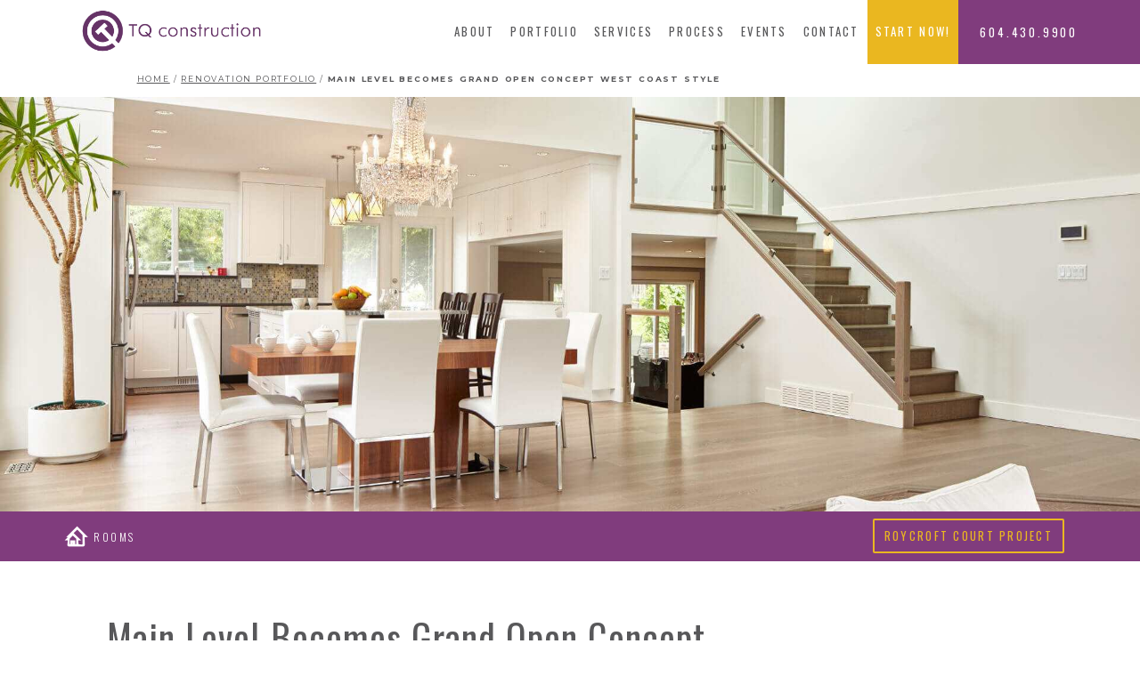

--- FILE ---
content_type: text/html; charset=UTF-8
request_url: https://www.tqconstruction.ca/renovation-portfolio/west-coast-open-concept-design/
body_size: 29256
content:
<!DOCTYPE html>
<html lang="en-CA" itemscope itemtype="https://schema.org/WebSite" prefix="og: https://ogp.me/ns# fb: https://ogp.me/ns/fb# website: https://ogp.me/ns/website#">
<head >
<meta charset="UTF-8" />
<meta name="viewport" content="width=device-width, initial-scale=1" />

<script data-minify="1"  src="https://www.tqconstruction.ca/wp-content/cache/min/1/jquery-3.3.1.min.js?ver=1761117607"  crossorigin="anonymous"></script>



<meta name="wpsso-begin" content="wpsso structured data begin"/>
<!-- generator:1 --><meta name="generator" content="WPSSO Core 21.6.0/L*"/>
<!-- generator:2 --><meta name="generator" content="WPSSO UM 7.2.2/S"/>
<!-- og:image:1 --><meta property="og:image" content="https://www.tqconstruction.ca/wp-content/uploads/burnaby-west-coast-modern-architecture-renovation-featured-image.jpg"/>
<meta name="twitter:domain" content="www.tqconstruction.ca"/>
<meta name="twitter:site" content="@TQConstruction"/>
<meta name="twitter:title" content="Open Concept West Coast Style Becomes Grand Main Level"/>
<meta name="twitter:description" content="For this home renovation in Burnaby, we opened up the main level of the homeowners home to improve space and function for large family gatherings."/>
<meta name="twitter:card" content="summary_large_image"/>
<meta name="twitter:image" content="https://www.tqconstruction.ca/wp-content/uploads/burnaby-west-coast-modern-architecture-renovation-featured-image.jpg?p=1348"/>
<meta name="twitter:image:alt" content="feature image of home renovation in burnaby featuring west coast modern architecture"/>
<script type="application/ld+json" id="wpsso-schema-graph">{
    "@context": "https://schema.org",
    "@graph": [
        {
            "@id": "/renovation-portfolio/west-coast-open-concept-design/#sso/webpage-collection/1348",
            "@context": "https://schema.org",
            "@type": "CollectionPage",
            "mainEntityOfPage": "https://www.tqconstruction.ca/renovation-portfolio/west-coast-open-concept-design/",
            "url": "https://www.tqconstruction.ca/renovation-portfolio/west-coast-open-concept-design/",
            "name": "Open Concept West Coast Style Becomes Grand Main Level",
            "description": "For this home renovation in Burnaby, we opened up the main level of the homeowners home to improve space and function for large family gatherings.",
            "potentialAction": [
                {
                    "@context": "https://schema.org",
                    "@type": "ReadAction",
                    "target": "https://www.tqconstruction.ca/renovation-portfolio/west-coast-open-concept-design/"
                }
            ],
            "publisher": [
                {
                    "@id": "/#sso/organization/site/org-logo-url"
                }
            ],
            "headline": "Open Concept West Coast Style Becomes Grand Main Level",
            "inLanguage": "en_CA",
            "datePublished": "2016-09-19T21:38:02+00:00",
            "dateModified": "2019-03-14T23:48:35+00:00",
            "author": {
                "@id": "/31619e4d81740835395dc47e7ee4357c#sso/person"
            },
            "thumbnailUrl": "https://www.tqconstruction.ca/wp-content/uploads/burnaby-west-coast-modern-architecture-renovation-featured-image.jpg",
            "speakable": {
                "@context": "https://schema.org",
                "@type": "SpeakableSpecification",
                "cssSelector": [
                    ".wp-block-post-title",
                    ".speakable"
                ]
            },
            "mentions": [
                {
                    "@id": "/renovation-portfolio/west-coast-open-concept-design/#sso/webpage-collection/1348"
                }
            ]
        },
        {
            "@id": "/#sso/organization/site/org-logo-url",
            "@context": "https://schema.org",
            "@type": "Organization",
            "url": "https://www.tqconstruction.ca/",
            "name": "TQ Construction",
            "alternateName": "TQ Construction Ltd.",
            "description": "Local home builder + renovations + heritage homes + top storey additions + national award winner + 33 years experience + request a free consultation!",
            "image": [
                {
                    "@id": "/wp-content/uploads/tq-construction.jpg#sso/image-object"
                }
            ],
            "logo": {
                "@id": "/wp-content/uploads/tq-construction.jpg#sso/image-object"
            },
            "sameAs": [
                "https://www.facebook.com/TQConstruction/",
                "https://www.instagram.com/tqconstruction/",
                "https://www.linkedin.com/company/tq-construction-ltd/",
                "https://twitter.com/TQConstruction",
                "https://www.youtube.com/user/tqconstruction"
            ]
        },
        {
            "@id": "/wp-content/uploads/tq-construction.jpg#sso/image-object",
            "@context": "https://schema.org",
            "@type": "ImageObject",
            "url": "https://www.tqconstruction.ca/wp-content/uploads/tq-construction.jpg",
            "width": [
                {
                    "@id": "#sso/qv-width-px-1200"
                }
            ],
            "height": [
                {
                    "@id": "#sso/qv-height-px-1194"
                }
            ]
        },
        {
            "@id": "#sso/qv-width-px-1200",
            "@context": "https://schema.org",
            "@type": "QuantitativeValue",
            "name": "Width",
            "unitText": "px",
            "unitCode": "E37",
            "value": "1200"
        },
        {
            "@id": "#sso/qv-height-px-1194",
            "@context": "https://schema.org",
            "@type": "QuantitativeValue",
            "name": "Height",
            "unitText": "px",
            "unitCode": "E37",
            "value": "1194"
        },
        {
            "@id": "/31619e4d81740835395dc47e7ee4357c#sso/person",
            "@context": "https://schema.org",
            "@type": "Person",
            "name": "TQ Construction",
            "givenName": "Michelle",
            "familyName": "Wang",
            "description": "Author archive page for TQ Construction.",
            "sameAs": [
                "https://twitter.com/tqconstruction"
            ]
        }
    ]
}</script>
<meta name="wpsso-end" content="wpsso structured data end"/>
<meta name="wpsso-cached" content="2026-01-09T02:43:32+00:00 for www.tqconstruction.ca"/>
<meta name="wpsso-added" content="2026-01-16T23:19:57+00:00 in 0.000481 secs (28.28 MB peak)"/>

<meta name='robots' content='index, follow, max-image-preview:large, max-snippet:-1, max-video-preview:-1' />
	<style>img:is([sizes="auto" i], [sizes^="auto," i]) { contain-intrinsic-size: 3000px 1500px }</style>
	
	<!-- This site is optimized with the Yoast SEO Premium plugin v26.0 (Yoast SEO v26.0) - https://yoast.com/wordpress/plugins/seo/ -->
	<title>Open Concept West Coast Style Becomes Grand Main Level</title>
<link crossorigin data-rocket-preconnect href="https://www.gstatic.com" rel="preconnect">
<link crossorigin data-rocket-preconnect href="https://connect.facebook.net" rel="preconnect">
<link crossorigin data-rocket-preconnect href="https://www.google-analytics.com" rel="preconnect">
<link crossorigin data-rocket-preconnect href="https://www.googletagmanager.com" rel="preconnect">
<link crossorigin data-rocket-preconnect href="https://t.sharethis.com" rel="preconnect">
<link crossorigin data-rocket-preconnect href="https://fonts.googleapis.com" rel="preconnect">
<link crossorigin data-rocket-preconnect href="https://static-tracking.klaviyo.com" rel="preconnect">
<link crossorigin data-rocket-preconnect href="https://static.klaviyo.com" rel="preconnect">
<link crossorigin data-rocket-preconnect href="https://googleads.g.doubleclick.net" rel="preconnect">
<link crossorigin data-rocket-preconnect href="https://ob.roundprincemusic.com" rel="preconnect">
<link data-rocket-preload as="style" href="https://fonts.googleapis.com/css?family=Droid%20Sans%3A400%2C700%7COswald%3A400%2C700%2C300%7CMontserrat%3A400%2C700&#038;display=swap" rel="preload">
<link href="https://fonts.googleapis.com/css?family=Droid%20Sans%3A400%2C700%7COswald%3A400%2C700%2C300%7CMontserrat%3A400%2C700&#038;display=swap" media="print" onload="this.media=&#039;all&#039;" rel="stylesheet">
<noscript><link rel="stylesheet" href="https://fonts.googleapis.com/css?family=Droid%20Sans%3A400%2C700%7COswald%3A400%2C700%2C300%7CMontserrat%3A400%2C700&#038;display=swap"></noscript><link rel="preload" data-rocket-preload as="image" href="https://www.tqconstruction.ca/wp-content/uploads/burnaby-west-coast-modern-architecture-renovation-top-image.jpg" fetchpriority="high">
	<meta name="description" content="For this home renovation in Burnaby, we opened up the main level of the homeowners home to improve space and function for large family gatherings." />
	<link rel="canonical" href="https://www.tqconstruction.ca/renovation-portfolio/west-coast-open-concept-design/" />
	<script type="application/ld+json" class="yoast-schema-graph">{"@context":"https://schema.org","@graph":[{"@type":"BreadcrumbList","@id":"https://www.tqconstruction.ca/renovation-portfolio/west-coast-open-concept-design/#breadcrumb","itemListElement":[{"@type":"ListItem","position":1,"name":"Home","item":"https://www.tqconstruction.ca/"},{"@type":"ListItem","position":2,"name":"Renovation Portfolio","item":"https://www.tqconstruction.ca/renovation-portfolio/"},{"@type":"ListItem","position":3,"name":"Main Level Becomes Grand Open Concept West Coast Style"}]}]}</script>
	<!-- / Yoast SEO Premium plugin. -->


<link rel='dns-prefetch' href='//platform-api.sharethis.com' />
<link rel='dns-prefetch' href='//widgetlogic.org' />
<link rel='dns-prefetch' href='//fonts.googleapis.com' />
<link rel='dns-prefetch' href='//use.fontawesome.com' />
<link href='https://fonts.gstatic.com' crossorigin rel='preconnect' />
<link rel="alternate" type="application/rss+xml" title="TQ Construction &raquo; Feed" href="https://www.tqconstruction.ca/feed/" />
<link rel="alternate" type="application/rss+xml" title="TQ Construction &raquo; Comments Feed" href="https://www.tqconstruction.ca/comments/feed/" />
<link data-minify="1" rel='stylesheet' id='jquery.prettyphoto-css' href='https://www.tqconstruction.ca/wp-content/cache/min/1/wp-content/plugins/wp-video-lightbox/css/prettyPhoto.css?ver=1761117607' type='text/css' media='all' />
<link data-minify="1" rel='stylesheet' id='video-lightbox-css' href='https://www.tqconstruction.ca/wp-content/cache/min/1/wp-content/plugins/wp-video-lightbox/wp-video-lightbox.css?ver=1761117607' type='text/css' media='all' />
<link data-minify="1" rel='stylesheet' id='modern-portfolio-pro-theme-css' href='https://www.tqconstruction.ca/wp-content/cache/min/1/wp-content/themes/modern-portfolio-pro/style.css?ver=1761117607' type='text/css' media='all' />
<style id='modern-portfolio-pro-theme-inline-css' type='text/css'>
.site-title a::before{ content: 'M'; }
</style>
<style id='wp-emoji-styles-inline-css' type='text/css'>

	img.wp-smiley, img.emoji {
		display: inline !important;
		border: none !important;
		box-shadow: none !important;
		height: 1em !important;
		width: 1em !important;
		margin: 0 0.07em !important;
		vertical-align: -0.1em !important;
		background: none !important;
		padding: 0 !important;
	}
</style>
<link rel='stylesheet' id='wp-block-library-css' href='https://www.tqconstruction.ca/wp-includes/css/dist/block-library/style.min.css?ver=6.8.3' type='text/css' media='all' />
<style id='classic-theme-styles-inline-css' type='text/css'>
/*! This file is auto-generated */
.wp-block-button__link{color:#fff;background-color:#32373c;border-radius:9999px;box-shadow:none;text-decoration:none;padding:calc(.667em + 2px) calc(1.333em + 2px);font-size:1.125em}.wp-block-file__button{background:#32373c;color:#fff;text-decoration:none}
</style>
<link rel='stylesheet' id='wp-components-css' href='https://www.tqconstruction.ca/wp-includes/css/dist/components/style.min.css?ver=6.8.3' type='text/css' media='all' />
<link rel='stylesheet' id='wp-preferences-css' href='https://www.tqconstruction.ca/wp-includes/css/dist/preferences/style.min.css?ver=6.8.3' type='text/css' media='all' />
<link rel='stylesheet' id='wp-block-editor-css' href='https://www.tqconstruction.ca/wp-includes/css/dist/block-editor/style.min.css?ver=6.8.3' type='text/css' media='all' />
<link data-minify="1" rel='stylesheet' id='popup-maker-block-library-style-css' href='https://www.tqconstruction.ca/wp-content/cache/min/1/wp-content/plugins/popup-maker/dist/packages/block-library-style.css?ver=1761117607' type='text/css' media='all' />
<link data-minify="1" rel='stylesheet' id='block-widget-css' href='https://www.tqconstruction.ca/wp-content/cache/min/1/wp-content/plugins/widget-logic/block_widget/css/widget.css?ver=1761117607' type='text/css' media='all' />
<style id='global-styles-inline-css' type='text/css'>
:root{--wp--preset--aspect-ratio--square: 1;--wp--preset--aspect-ratio--4-3: 4/3;--wp--preset--aspect-ratio--3-4: 3/4;--wp--preset--aspect-ratio--3-2: 3/2;--wp--preset--aspect-ratio--2-3: 2/3;--wp--preset--aspect-ratio--16-9: 16/9;--wp--preset--aspect-ratio--9-16: 9/16;--wp--preset--color--black: #000000;--wp--preset--color--cyan-bluish-gray: #abb8c3;--wp--preset--color--white: #ffffff;--wp--preset--color--pale-pink: #f78da7;--wp--preset--color--vivid-red: #cf2e2e;--wp--preset--color--luminous-vivid-orange: #ff6900;--wp--preset--color--luminous-vivid-amber: #fcb900;--wp--preset--color--light-green-cyan: #7bdcb5;--wp--preset--color--vivid-green-cyan: #00d084;--wp--preset--color--pale-cyan-blue: #8ed1fc;--wp--preset--color--vivid-cyan-blue: #0693e3;--wp--preset--color--vivid-purple: #9b51e0;--wp--preset--gradient--vivid-cyan-blue-to-vivid-purple: linear-gradient(135deg,rgba(6,147,227,1) 0%,rgb(155,81,224) 100%);--wp--preset--gradient--light-green-cyan-to-vivid-green-cyan: linear-gradient(135deg,rgb(122,220,180) 0%,rgb(0,208,130) 100%);--wp--preset--gradient--luminous-vivid-amber-to-luminous-vivid-orange: linear-gradient(135deg,rgba(252,185,0,1) 0%,rgba(255,105,0,1) 100%);--wp--preset--gradient--luminous-vivid-orange-to-vivid-red: linear-gradient(135deg,rgba(255,105,0,1) 0%,rgb(207,46,46) 100%);--wp--preset--gradient--very-light-gray-to-cyan-bluish-gray: linear-gradient(135deg,rgb(238,238,238) 0%,rgb(169,184,195) 100%);--wp--preset--gradient--cool-to-warm-spectrum: linear-gradient(135deg,rgb(74,234,220) 0%,rgb(151,120,209) 20%,rgb(207,42,186) 40%,rgb(238,44,130) 60%,rgb(251,105,98) 80%,rgb(254,248,76) 100%);--wp--preset--gradient--blush-light-purple: linear-gradient(135deg,rgb(255,206,236) 0%,rgb(152,150,240) 100%);--wp--preset--gradient--blush-bordeaux: linear-gradient(135deg,rgb(254,205,165) 0%,rgb(254,45,45) 50%,rgb(107,0,62) 100%);--wp--preset--gradient--luminous-dusk: linear-gradient(135deg,rgb(255,203,112) 0%,rgb(199,81,192) 50%,rgb(65,88,208) 100%);--wp--preset--gradient--pale-ocean: linear-gradient(135deg,rgb(255,245,203) 0%,rgb(182,227,212) 50%,rgb(51,167,181) 100%);--wp--preset--gradient--electric-grass: linear-gradient(135deg,rgb(202,248,128) 0%,rgb(113,206,126) 100%);--wp--preset--gradient--midnight: linear-gradient(135deg,rgb(2,3,129) 0%,rgb(40,116,252) 100%);--wp--preset--font-size--small: 13px;--wp--preset--font-size--medium: 20px;--wp--preset--font-size--large: 36px;--wp--preset--font-size--x-large: 42px;--wp--preset--spacing--20: 0.44rem;--wp--preset--spacing--30: 0.67rem;--wp--preset--spacing--40: 1rem;--wp--preset--spacing--50: 1.5rem;--wp--preset--spacing--60: 2.25rem;--wp--preset--spacing--70: 3.38rem;--wp--preset--spacing--80: 5.06rem;--wp--preset--shadow--natural: 6px 6px 9px rgba(0, 0, 0, 0.2);--wp--preset--shadow--deep: 12px 12px 50px rgba(0, 0, 0, 0.4);--wp--preset--shadow--sharp: 6px 6px 0px rgba(0, 0, 0, 0.2);--wp--preset--shadow--outlined: 6px 6px 0px -3px rgba(255, 255, 255, 1), 6px 6px rgba(0, 0, 0, 1);--wp--preset--shadow--crisp: 6px 6px 0px rgba(0, 0, 0, 1);}:where(.is-layout-flex){gap: 0.5em;}:where(.is-layout-grid){gap: 0.5em;}body .is-layout-flex{display: flex;}.is-layout-flex{flex-wrap: wrap;align-items: center;}.is-layout-flex > :is(*, div){margin: 0;}body .is-layout-grid{display: grid;}.is-layout-grid > :is(*, div){margin: 0;}:where(.wp-block-columns.is-layout-flex){gap: 2em;}:where(.wp-block-columns.is-layout-grid){gap: 2em;}:where(.wp-block-post-template.is-layout-flex){gap: 1.25em;}:where(.wp-block-post-template.is-layout-grid){gap: 1.25em;}.has-black-color{color: var(--wp--preset--color--black) !important;}.has-cyan-bluish-gray-color{color: var(--wp--preset--color--cyan-bluish-gray) !important;}.has-white-color{color: var(--wp--preset--color--white) !important;}.has-pale-pink-color{color: var(--wp--preset--color--pale-pink) !important;}.has-vivid-red-color{color: var(--wp--preset--color--vivid-red) !important;}.has-luminous-vivid-orange-color{color: var(--wp--preset--color--luminous-vivid-orange) !important;}.has-luminous-vivid-amber-color{color: var(--wp--preset--color--luminous-vivid-amber) !important;}.has-light-green-cyan-color{color: var(--wp--preset--color--light-green-cyan) !important;}.has-vivid-green-cyan-color{color: var(--wp--preset--color--vivid-green-cyan) !important;}.has-pale-cyan-blue-color{color: var(--wp--preset--color--pale-cyan-blue) !important;}.has-vivid-cyan-blue-color{color: var(--wp--preset--color--vivid-cyan-blue) !important;}.has-vivid-purple-color{color: var(--wp--preset--color--vivid-purple) !important;}.has-black-background-color{background-color: var(--wp--preset--color--black) !important;}.has-cyan-bluish-gray-background-color{background-color: var(--wp--preset--color--cyan-bluish-gray) !important;}.has-white-background-color{background-color: var(--wp--preset--color--white) !important;}.has-pale-pink-background-color{background-color: var(--wp--preset--color--pale-pink) !important;}.has-vivid-red-background-color{background-color: var(--wp--preset--color--vivid-red) !important;}.has-luminous-vivid-orange-background-color{background-color: var(--wp--preset--color--luminous-vivid-orange) !important;}.has-luminous-vivid-amber-background-color{background-color: var(--wp--preset--color--luminous-vivid-amber) !important;}.has-light-green-cyan-background-color{background-color: var(--wp--preset--color--light-green-cyan) !important;}.has-vivid-green-cyan-background-color{background-color: var(--wp--preset--color--vivid-green-cyan) !important;}.has-pale-cyan-blue-background-color{background-color: var(--wp--preset--color--pale-cyan-blue) !important;}.has-vivid-cyan-blue-background-color{background-color: var(--wp--preset--color--vivid-cyan-blue) !important;}.has-vivid-purple-background-color{background-color: var(--wp--preset--color--vivid-purple) !important;}.has-black-border-color{border-color: var(--wp--preset--color--black) !important;}.has-cyan-bluish-gray-border-color{border-color: var(--wp--preset--color--cyan-bluish-gray) !important;}.has-white-border-color{border-color: var(--wp--preset--color--white) !important;}.has-pale-pink-border-color{border-color: var(--wp--preset--color--pale-pink) !important;}.has-vivid-red-border-color{border-color: var(--wp--preset--color--vivid-red) !important;}.has-luminous-vivid-orange-border-color{border-color: var(--wp--preset--color--luminous-vivid-orange) !important;}.has-luminous-vivid-amber-border-color{border-color: var(--wp--preset--color--luminous-vivid-amber) !important;}.has-light-green-cyan-border-color{border-color: var(--wp--preset--color--light-green-cyan) !important;}.has-vivid-green-cyan-border-color{border-color: var(--wp--preset--color--vivid-green-cyan) !important;}.has-pale-cyan-blue-border-color{border-color: var(--wp--preset--color--pale-cyan-blue) !important;}.has-vivid-cyan-blue-border-color{border-color: var(--wp--preset--color--vivid-cyan-blue) !important;}.has-vivid-purple-border-color{border-color: var(--wp--preset--color--vivid-purple) !important;}.has-vivid-cyan-blue-to-vivid-purple-gradient-background{background: var(--wp--preset--gradient--vivid-cyan-blue-to-vivid-purple) !important;}.has-light-green-cyan-to-vivid-green-cyan-gradient-background{background: var(--wp--preset--gradient--light-green-cyan-to-vivid-green-cyan) !important;}.has-luminous-vivid-amber-to-luminous-vivid-orange-gradient-background{background: var(--wp--preset--gradient--luminous-vivid-amber-to-luminous-vivid-orange) !important;}.has-luminous-vivid-orange-to-vivid-red-gradient-background{background: var(--wp--preset--gradient--luminous-vivid-orange-to-vivid-red) !important;}.has-very-light-gray-to-cyan-bluish-gray-gradient-background{background: var(--wp--preset--gradient--very-light-gray-to-cyan-bluish-gray) !important;}.has-cool-to-warm-spectrum-gradient-background{background: var(--wp--preset--gradient--cool-to-warm-spectrum) !important;}.has-blush-light-purple-gradient-background{background: var(--wp--preset--gradient--blush-light-purple) !important;}.has-blush-bordeaux-gradient-background{background: var(--wp--preset--gradient--blush-bordeaux) !important;}.has-luminous-dusk-gradient-background{background: var(--wp--preset--gradient--luminous-dusk) !important;}.has-pale-ocean-gradient-background{background: var(--wp--preset--gradient--pale-ocean) !important;}.has-electric-grass-gradient-background{background: var(--wp--preset--gradient--electric-grass) !important;}.has-midnight-gradient-background{background: var(--wp--preset--gradient--midnight) !important;}.has-small-font-size{font-size: var(--wp--preset--font-size--small) !important;}.has-medium-font-size{font-size: var(--wp--preset--font-size--medium) !important;}.has-large-font-size{font-size: var(--wp--preset--font-size--large) !important;}.has-x-large-font-size{font-size: var(--wp--preset--font-size--x-large) !important;}
:where(.wp-block-post-template.is-layout-flex){gap: 1.25em;}:where(.wp-block-post-template.is-layout-grid){gap: 1.25em;}
:where(.wp-block-columns.is-layout-flex){gap: 2em;}:where(.wp-block-columns.is-layout-grid){gap: 2em;}
:root :where(.wp-block-pullquote){font-size: 1.5em;line-height: 1.6;}
</style>
<link data-minify="1" rel='stylesheet' id='dashicons-css' href='https://www.tqconstruction.ca/wp-content/cache/min/1/wp-includes/css/dashicons.min.css?ver=1761117607' type='text/css' media='all' />
<link rel='stylesheet' id='admin-bar-css' href='https://www.tqconstruction.ca/wp-includes/css/admin-bar.min.css?ver=6.8.3' type='text/css' media='all' />
<style id='admin-bar-inline-css' type='text/css'>

    /* Hide CanvasJS credits for P404 charts specifically */
    #p404RedirectChart .canvasjs-chart-credit {
        display: none !important;
    }
    
    #p404RedirectChart canvas {
        border-radius: 6px;
    }

    .p404-redirect-adminbar-weekly-title {
        font-weight: bold;
        font-size: 14px;
        color: #fff;
        margin-bottom: 6px;
    }

    #wpadminbar #wp-admin-bar-p404_free_top_button .ab-icon:before {
        content: "\f103";
        color: #dc3545;
        top: 3px;
    }
    
    #wp-admin-bar-p404_free_top_button .ab-item {
        min-width: 80px !important;
        padding: 0px !important;
    }
    
    /* Ensure proper positioning and z-index for P404 dropdown */
    .p404-redirect-adminbar-dropdown-wrap { 
        min-width: 0; 
        padding: 0;
        position: static !important;
    }
    
    #wpadminbar #wp-admin-bar-p404_free_top_button_dropdown {
        position: static !important;
    }
    
    #wpadminbar #wp-admin-bar-p404_free_top_button_dropdown .ab-item {
        padding: 0 !important;
        margin: 0 !important;
    }
    
    .p404-redirect-dropdown-container {
        min-width: 340px;
        padding: 18px 18px 12px 18px;
        background: #23282d !important;
        color: #fff;
        border-radius: 12px;
        box-shadow: 0 8px 32px rgba(0,0,0,0.25);
        margin-top: 10px;
        position: relative !important;
        z-index: 999999 !important;
        display: block !important;
        border: 1px solid #444;
    }
    
    /* Ensure P404 dropdown appears on hover */
    #wpadminbar #wp-admin-bar-p404_free_top_button .p404-redirect-dropdown-container { 
        display: none !important;
    }
    
    #wpadminbar #wp-admin-bar-p404_free_top_button:hover .p404-redirect-dropdown-container { 
        display: block !important;
    }
    
    #wpadminbar #wp-admin-bar-p404_free_top_button:hover #wp-admin-bar-p404_free_top_button_dropdown .p404-redirect-dropdown-container {
        display: block !important;
    }
    
    .p404-redirect-card {
        background: #2c3338;
        border-radius: 8px;
        padding: 18px 18px 12px 18px;
        box-shadow: 0 2px 8px rgba(0,0,0,0.07);
        display: flex;
        flex-direction: column;
        align-items: flex-start;
        border: 1px solid #444;
    }
    
    .p404-redirect-btn {
        display: inline-block;
        background: #dc3545;
        color: #fff !important;
        font-weight: bold;
        padding: 5px 22px;
        border-radius: 8px;
        text-decoration: none;
        font-size: 17px;
        transition: background 0.2s, box-shadow 0.2s;
        margin-top: 8px;
        box-shadow: 0 2px 8px rgba(220,53,69,0.15);
        text-align: center;
        line-height: 1.6;
    }
    
    .p404-redirect-btn:hover {
        background: #c82333;
        color: #fff !important;
        box-shadow: 0 4px 16px rgba(220,53,69,0.25);
    }
    
    /* Prevent conflicts with other admin bar dropdowns */
    #wpadminbar .ab-top-menu > li:hover > .ab-item,
    #wpadminbar .ab-top-menu > li.hover > .ab-item {
        z-index: auto;
    }
    
    #wpadminbar #wp-admin-bar-p404_free_top_button:hover > .ab-item {
        z-index: 999998 !important;
    }
    
</style>
<link data-minify="1" rel='stylesheet' id='tc-team-members-css' href='https://www.tqconstruction.ca/wp-content/cache/min/1/wp-content/plugins/tc-team-members-pro-2.9.1/assets/css/tc-team.css?ver=1761117607' type='text/css' media='all' />
<link data-minify="1" rel='stylesheet' id='tc-font-awesome-css' href='https://www.tqconstruction.ca/wp-content/cache/min/1/wp-content/plugins/tc-team-members-pro-2.9.1/vendors/font-awesome/css/font-awesome.css?ver=1761117607' type='text/css' media='all' />
<link data-minify="1" rel='stylesheet' id='popup-css' href='https://www.tqconstruction.ca/wp-content/cache/min/1/wp-content/plugins/tc-team-members-pro-2.9.1/vendors/popup/magnific-popup.css?ver=1761117607' type='text/css' media='all' />



<link data-minify="1" rel='stylesheet' id='simple-social-icons-font-css' href='https://www.tqconstruction.ca/wp-content/cache/min/1/wp-content/plugins/simple-social-icons/css/style.css?ver=1761117607' type='text/css' media='all' />
<link data-minify="1" rel='stylesheet' id='bfa-font-awesome-css' href='https://www.tqconstruction.ca/wp-content/cache/min/1/releases/v5.15.4/css/all.css?ver=1761117607' type='text/css' media='all' />
<link data-minify="1" rel='stylesheet' id='bfa-font-awesome-v4-shim-css' href='https://www.tqconstruction.ca/wp-content/cache/min/1/releases/v5.15.4/css/v4-shims.css?ver=1761117607' type='text/css' media='all' />
<style id='bfa-font-awesome-v4-shim-inline-css' type='text/css'>

			@font-face {
				font-family: 'FontAwesome';
				src: url('https://use.fontawesome.com/releases/v5.15.4/webfonts/fa-brands-400.eot'),
				url('https://use.fontawesome.com/releases/v5.15.4/webfonts/fa-brands-400.eot?#iefix') format('embedded-opentype'),
				url('https://use.fontawesome.com/releases/v5.15.4/webfonts/fa-brands-400.woff2') format('woff2'),
				url('https://use.fontawesome.com/releases/v5.15.4/webfonts/fa-brands-400.woff') format('woff'),
				url('https://use.fontawesome.com/releases/v5.15.4/webfonts/fa-brands-400.ttf') format('truetype'),
				url('https://use.fontawesome.com/releases/v5.15.4/webfonts/fa-brands-400.svg#fontawesome') format('svg');
			}

			@font-face {
				font-family: 'FontAwesome';
				src: url('https://use.fontawesome.com/releases/v5.15.4/webfonts/fa-solid-900.eot'),
				url('https://use.fontawesome.com/releases/v5.15.4/webfonts/fa-solid-900.eot?#iefix') format('embedded-opentype'),
				url('https://use.fontawesome.com/releases/v5.15.4/webfonts/fa-solid-900.woff2') format('woff2'),
				url('https://use.fontawesome.com/releases/v5.15.4/webfonts/fa-solid-900.woff') format('woff'),
				url('https://use.fontawesome.com/releases/v5.15.4/webfonts/fa-solid-900.ttf') format('truetype'),
				url('https://use.fontawesome.com/releases/v5.15.4/webfonts/fa-solid-900.svg#fontawesome') format('svg');
			}

			@font-face {
				font-family: 'FontAwesome';
				src: url('https://use.fontawesome.com/releases/v5.15.4/webfonts/fa-regular-400.eot'),
				url('https://use.fontawesome.com/releases/v5.15.4/webfonts/fa-regular-400.eot?#iefix') format('embedded-opentype'),
				url('https://use.fontawesome.com/releases/v5.15.4/webfonts/fa-regular-400.woff2') format('woff2'),
				url('https://use.fontawesome.com/releases/v5.15.4/webfonts/fa-regular-400.woff') format('woff'),
				url('https://use.fontawesome.com/releases/v5.15.4/webfonts/fa-regular-400.ttf') format('truetype'),
				url('https://use.fontawesome.com/releases/v5.15.4/webfonts/fa-regular-400.svg#fontawesome') format('svg');
				unicode-range: U+F004-F005,U+F007,U+F017,U+F022,U+F024,U+F02E,U+F03E,U+F044,U+F057-F059,U+F06E,U+F070,U+F075,U+F07B-F07C,U+F080,U+F086,U+F089,U+F094,U+F09D,U+F0A0,U+F0A4-F0A7,U+F0C5,U+F0C7-F0C8,U+F0E0,U+F0EB,U+F0F3,U+F0F8,U+F0FE,U+F111,U+F118-F11A,U+F11C,U+F133,U+F144,U+F146,U+F14A,U+F14D-F14E,U+F150-F152,U+F15B-F15C,U+F164-F165,U+F185-F186,U+F191-F192,U+F1AD,U+F1C1-F1C9,U+F1CD,U+F1D8,U+F1E3,U+F1EA,U+F1F6,U+F1F9,U+F20A,U+F247-F249,U+F24D,U+F254-F25B,U+F25D,U+F267,U+F271-F274,U+F279,U+F28B,U+F28D,U+F2B5-F2B6,U+F2B9,U+F2BB,U+F2BD,U+F2C1-F2C2,U+F2D0,U+F2D2,U+F2DC,U+F2ED,U+F328,U+F358-F35B,U+F3A5,U+F3D1,U+F410,U+F4AD;
			}
		
</style>
<style id='rocket-lazyload-inline-css' type='text/css'>
.rll-youtube-player{position:relative;padding-bottom:56.23%;height:0;overflow:hidden;max-width:100%;}.rll-youtube-player:focus-within{outline: 2px solid currentColor;outline-offset: 5px;}.rll-youtube-player iframe{position:absolute;top:0;left:0;width:100%;height:100%;z-index:100;background:0 0}.rll-youtube-player img{bottom:0;display:block;left:0;margin:auto;max-width:100%;width:100%;position:absolute;right:0;top:0;border:none;height:auto;-webkit-transition:.4s all;-moz-transition:.4s all;transition:.4s all}.rll-youtube-player img:hover{-webkit-filter:brightness(75%)}.rll-youtube-player .play{height:100%;width:100%;left:0;top:0;position:absolute;background:url(https://www.tqconstruction.ca/wp-content/plugins/wp-rocket/assets/img/youtube.png) no-repeat center;background-color: transparent !important;cursor:pointer;border:none;}
</style>
<script type="text/javascript" src="https://www.tqconstruction.ca/wp-includes/js/jquery/jquery.min.js?ver=3.7.1" id="jquery-core-js"></script>
<script type="text/javascript" src="https://www.tqconstruction.ca/wp-includes/js/jquery/jquery-migrate.min.js?ver=3.4.1" id="jquery-migrate-js"></script>
<script data-minify="1" type="text/javascript" src="https://www.tqconstruction.ca/wp-content/cache/min/1/wp-content/plugins/wp-video-lightbox/js/jquery.prettyPhoto.js?ver=1761117607" id="jquery.prettyphoto-js"></script>
<script type="text/javascript" id="video-lightbox-js-extra">
/* <![CDATA[ */
var vlpp_vars = {"prettyPhoto_rel":"wp-video-lightbox","animation_speed":"fast","slideshow":"5000","autoplay_slideshow":"false","opacity":"0.80","show_title":"true","allow_resize":"true","allow_expand":"true","default_width":"640","default_height":"480","counter_separator_label":"\/","theme":"pp_default","horizontal_padding":"20","hideflash":"false","wmode":"opaque","autoplay":"false","modal":"false","deeplinking":"false","overlay_gallery":"true","overlay_gallery_max":"30","keyboard_shortcuts":"true","ie6_fallback":"true"};
/* ]]> */
</script>
<script data-minify="1" type="text/javascript" src="https://www.tqconstruction.ca/wp-content/cache/min/1/wp-content/plugins/wp-video-lightbox/js/video-lightbox.js?ver=1761117607" id="video-lightbox-js"></script>
<script data-minify="1" type="text/javascript" src="https://www.tqconstruction.ca/wp-content/cache/min/1/js/sharethis.js?ver=1761117607" id="simple-share-buttons-adder-mu-js"></script>
<script data-minify="1" type="text/javascript" src="https://www.tqconstruction.ca/wp-content/cache/min/1/wp-content/plugins/tc-team-members-pro-2.9.1/assets/js/main.js?ver=1761117607" id="main-js-js"></script>
<!--[if lt IE 9]>
<script type="text/javascript" src="https://www.tqconstruction.ca/wp-content/themes/genesis/lib/js/html5shiv.min.js?ver=3.7.3" id="html5shiv-js"></script>
<![endif]-->
<script data-minify="1" type="text/javascript" src="https://www.tqconstruction.ca/wp-content/cache/min/1/wp-content/themes/modern-portfolio-pro/js/responsive-menu.js?ver=1761117607" id="mpp-responsive-menu-js"></script>

<!-- OG: 3.3.7 -->
<meta property="og:image" content="https://www.tqconstruction.ca/wp-content/uploads/burnaby-west-coast-modern-architecture-renovation-featured-image.jpg"><meta property="og:image:secure_url" content="https://www.tqconstruction.ca/wp-content/uploads/burnaby-west-coast-modern-architecture-renovation-featured-image.jpg"><meta property="og:image:width" content="527"><meta property="og:image:height" content="200"><meta property="og:image:alt" content="feature image of home renovation in burnaby featuring west coast modern architecture"><meta property="og:image:type" content="image/jpeg"><meta property="og:description" content="Burnaby home renovation improves space for large family gatherings For this home renovation in Burnaby, the homeowners wish to open the main level of their home; improving the space for their large family gatherings. The house is worth staying in for it&#039;s great location. It has design potential and sentimental family value; but needs some updating for enjoyment..."><meta property="og:type" content="article"><meta property="og:locale" content="en_CA"><meta property="og:site_name" content="TQ Construction"><meta property="og:title" content="Main Level Becomes Grand Open Concept West Coast Style"><meta property="og:url" content="https://www.tqconstruction.ca/renovation-portfolio/west-coast-open-concept-design/"><meta property="og:updated_time" content="2019-03-14T16:48:35-07:00">
<meta property="article:published_time" content="2016-09-19T21:38:02+00:00"><meta property="article:modified_time" content="2019-03-14T23:48:35+00:00"><meta property="article:author:first_name" content="Michelle"><meta property="article:author:last_name" content="Wang"><meta property="article:author:username" content="TQ Construction">
<meta property="twitter:partner" content="ogwp"><meta property="twitter:card" content="summary_large_image"><meta property="twitter:image" content="https://www.tqconstruction.ca/wp-content/uploads/burnaby-west-coast-modern-architecture-renovation-featured-image.jpg"><meta property="twitter:image:alt" content="feature image of home renovation in burnaby featuring west coast modern architecture"><meta property="twitter:title" content="Main Level Becomes Grand Open Concept West Coast Style"><meta property="twitter:description" content="Burnaby home renovation improves space for large family gatherings For this home renovation in Burnaby, the homeowners wish to open the main level of their home; improving the space for their large..."><meta property="twitter:url" content="https://www.tqconstruction.ca/renovation-portfolio/west-coast-open-concept-design/"><meta property="twitter:label1" content="Reading time"><meta property="twitter:data1" content="Less than a minute">
<meta itemprop="image" content="https://www.tqconstruction.ca/wp-content/uploads/burnaby-west-coast-modern-architecture-renovation-featured-image.jpg"><meta itemprop="name" content="Main Level Becomes Grand Open Concept West Coast Style"><meta itemprop="description" content="Burnaby home renovation improves space for large family gatherings For this home renovation in Burnaby, the homeowners wish to open the main level of their home; improving the space for their large family gatherings. The house is worth staying in for it&#039;s great location. It has design potential and sentimental family value; but needs some updating for enjoyment..."><meta itemprop="datePublished" content="2016-09-19"><meta itemprop="dateModified" content="2019-03-14T23:48:35+00:00">
<meta property="profile:first_name" content="Michelle"><meta property="profile:last_name" content="Wang"><meta property="profile:username" content="TQ Construction">
<!-- /OG -->

<link rel="https://api.w.org/" href="https://www.tqconstruction.ca/wp-json/" /><link rel="EditURI" type="application/rsd+xml" title="RSD" href="https://www.tqconstruction.ca/xmlrpc.php?rsd" />
<link rel="alternate" title="oEmbed (JSON)" type="application/json+oembed" href="https://www.tqconstruction.ca/wp-json/oembed/1.0/embed?url=https%3A%2F%2Fwww.tqconstruction.ca%2Frenovation-portfolio%2Fwest-coast-open-concept-design%2F" />
<link rel="alternate" title="oEmbed (XML)" type="text/xml+oembed" href="https://www.tqconstruction.ca/wp-json/oembed/1.0/embed?url=https%3A%2F%2Fwww.tqconstruction.ca%2Frenovation-portfolio%2Fwest-coast-open-concept-design%2F&#038;format=xml" />
<script>
            WP_VIDEO_LIGHTBOX_VERSION="1.9.12";
            WP_VID_LIGHTBOX_URL="https://www.tqconstruction.ca/wp-content/plugins/wp-video-lightbox";
                        function wpvl_paramReplace(name, string, value) {
                // Find the param with regex
                // Grab the first character in the returned string (should be ? or &)
                // Replace our href string with our new value, passing on the name and delimeter

                var re = new RegExp("[\?&]" + name + "=([^&#]*)");
                var matches = re.exec(string);
                var newString;

                if (matches === null) {
                    // if there are no params, append the parameter
                    newString = string + '?' + name + '=' + value;
                } else {
                    var delimeter = matches[0].charAt(0);
                    newString = string.replace(re, delimeter + name + "=" + value);
                }
                return newString;
            }
            </script><script type="text/javascript">var daim_ajax_url = "https://www.tqconstruction.ca/wp-admin/admin-ajax.php";var daim_nonce = "3d54a7cb66";</script>			<style>
				/*img{
					max-width:100%;
					height: auto;
				}*/
			</style>
			<link rel="pingback" href="https://www.tqconstruction.ca/xmlrpc.php" />
<meta name="google-site-verification" content="nXcOwKYv0rarn2z-rqHn4lrCNnDJxDkY8EfXTaOwTAA" />

<!-- Google Tag Manager -->
<script>(function(w,d,s,l,i){w[l]=w[l]||[];w[l].push({'gtm.start':
new Date().getTime(),event:'gtm.js'});var f=d.getElementsByTagName(s)[0],
j=d.createElement(s),dl=l!='dataLayer'?'&l='+l:'';j.async=true;j.src=
'https://www.googletagmanager.com/gtm.js?id='+i+dl;f.parentNode.insertBefore(j,f);
})(window,document,'script','dataLayer','GTM-TWXMTJH');</script>
<!-- End Google Tag Manager --><!-- ADD FAVICON PACKAGE -->
<link rel="apple-touch-icon-precomposed" sizes="57x57" href="https://www.tqconstruction.ca/wp-content/themes/modern-portfolio-pro/favicomatic/apple-touch-icon-57x57.png" />
<link rel="apple-touch-icon-precomposed" sizes="114x114" href="https://www.tqconstruction.ca/wp-content/themes/modern-portfolio-pro/favicomatic/apple-touch-icon-114x114.png" />
<link rel="apple-touch-icon-precomposed" sizes="72x72" href="https://www.tqconstruction.ca/wp-content/themes/modern-portfolio-pro/favicomatic/apple-touch-icon-72x72.png" />
<link rel="apple-touch-icon-precomposed" sizes="144x144" href="https://www.tqconstruction.ca/wp-content/themes/modern-portfolio-pro/favicomatic/apple-touch-icon-144x144.png" />
<link rel="apple-touch-icon-precomposed" sizes="60x60" href="https://www.tqconstruction.ca/wp-content/themes/modern-portfolio-pro/favicomatic/apple-touch-icon-60x60.png" />
<link rel="apple-touch-icon-precomposed" sizes="120x120" href="https://www.tqconstruction.ca/wp-content/themes/modern-portfolio-pro/favicomatic/apple-touch-icon-120x120.png" />
<link rel="apple-touch-icon-precomposed" sizes="76x76" href="https://www.tqconstruction.ca/wp-content/themes/modern-portfolio-pro/favicomatic/apple-touch-icon-76x76.png" />
<link rel="apple-touch-icon-precomposed" sizes="152x152" href="https://www.tqconstruction.ca/wp-content/themes/modern-portfolio-pro/favicomatic/apple-touch-icon-152x152.png" />
<link rel="icon" type="image/png" href="https://www.tqconstruction.ca/wp-content/themes/modern-portfolio-pro/favicomatic/favicon-196x196.png" sizes="196x196" />
<link rel="icon" type="image/png" href="https://www.tqconstruction.ca/wp-content/themes/modern-portfolio-pro/favicomatic/favicon-96x96.png" sizes="96x96" />
<link rel="icon" type="image/png" href="https://www.tqconstruction.ca/wp-content/themes/modern-portfolio-pro/favicomatic/favicon-32x32.png" sizes="32x32" />
<link rel="icon" type="image/png" href="https://www.tqconstruction.ca/wp-content/themes/modern-portfolio-pro/favicomatic/favicon-16x16.png" sizes="16x16" />
<link rel="icon" type="image/png" href="https://www.tqconstruction.ca/wp-content/themes/modern-portfolio-pro/favicomatic/favicon-128.png" sizes="128x128" />
<meta name="application-name" content="&nbsp;"/>
<meta name="msapplication-TileColor" content="#FFFFFF" />
<meta name="msapplication-TileImage" content="https://www.tqconstruction.ca/wp-content/themes/modern-portfolio-pro/favicomatic/mstile-144x144.png" />
<meta name="msapplication-square70x70logo" content="https://www.tqconstruction.ca/wp-content/themes/modern-portfolio-pro/favicomatic/mstile-70x70.png" />
<meta name="msapplication-square150x150logo" content="https://www.tqconstruction.ca/wp-content/themes/modern-portfolio-pro/favicomatic/mstile-150x150.png" />
<meta name="msapplication-wide310x150logo" content="https://www.tqconstruction.ca/wp-content/themes/modern-portfolio-pro/favicomatic/mstile-310x150.png" />
<meta name="msapplication-square310x310logo" content="https://www.tqconstruction.ca/wp-content/themes/modern-portfolio-pro/favicomatic/mstile-310x310.png" />
<!-- END FAVICON PACKAGE -->
<link rel="icon" href="https://www.tqconstruction.ca/wp-content/uploads/cropped-TQ-Construction-32x32.png" sizes="32x32" />
<link rel="icon" href="https://www.tqconstruction.ca/wp-content/uploads/cropped-TQ-Construction-192x192.png" sizes="192x192" />
<link rel="apple-touch-icon" href="https://www.tqconstruction.ca/wp-content/uploads/cropped-TQ-Construction-180x180.png" />
<meta name="msapplication-TileImage" content="https://www.tqconstruction.ca/wp-content/uploads/cropped-TQ-Construction-270x270.png" />
		<style type="text/css" id="wp-custom-css">
			
/* PRIMARY FONTS */
h1 {
  font-family: 'Oswald', sans-serif;
  font-size: 42px !important;
  line-height: 1.2em !important;
  margin-bottom: 2px !important;
  padding: 0px !important;
  color: #58585a !important;
    }

h2 {
  font-family: 'Oswald', sans-serif; 
	font-size: 34px !important;
	line-height: 1.2em !important;
  margin: 2px 0px 10px 0px !important;
  font-weight: 300em !important;
  padding: 0px !important;
	color: #803c7d !important;
    }

h3 {
    font-size: 16px !important;
    font-weight: 400em !important;
    text-align: left !important;
    text-transform: uppercase !important;
    letter-spacing: 0.15em !important;
    font-family: Oswald, sans-serif !important;
}
.content h3 {
    text-align: center !important;
		font-weight: 0em !important;
}

h4 {
  font-family: 'Oswald', sans-serif; 
	font-size: 18px !important;
	line-height: 1.2em !important;
  margin-bottom: 10px !important;
  font-weight: 0em !important;
  padding: 0px !important;
	color: #803c7d !important;
    }

/* side bar title spacing */
h4.widget-title.widgettitle {
	padding-left: 30px !important;
  padding-right: 30px !important;
  padding-bottom: 16px !important;
	font-size: 14px !important;
}

/* SECONDARY FONTS */
/* home page widget, white text */
#box .text-box h3 {
    font-size: 14px;
    font-weight: 0em !important;
    text-align: left !important;
    text-transform: uppercase !important;
    letter-spacing: 0.175em;
    line-height: 1.625;
    font-family: Oswald, sans-serif !important;
}


.content h3 {
	font-size: 12px !important;
  font-family: 'Oswald', sans-serif !important;
  font-spacing: 2em !important;
  font-weight: 0em !important;
}
/* first row of 3 feature widgets on homepage */
  .featured-content .entry-title {
  font-weight: 0em !important;
  font-family: 'Oswald', sans-serif !important;
	line-height: 1.0em !important;
}

.entry-content .wp-caption-text {
	text-transform: none;
	font-style: italic;
}

/* front page widget title/body text for features on home page, featured blogs, and the portfolio page widgets */
 .featuredpost .entry-title  {
	line-height: 0em !important;
  font-family: 'Oswald', sans-serif !important;
  padding-top: 20px !important;
  font-weight: 400 !important;
}

/* 1st row of 3 feature widgets on homepage */
.featuredpage h3.entry-title a {
  padding-top: 0px !important;
	font-size: 12px !important;
  font-family: 'Oswald', sans-serif !important;
  font-spacing: 2em !important;
}

.featuredpage h2.entry-title a:after, .featuredpost h2.entry-title a:after, .featuredpage h3.entry-title a:after, .featuredpost h3.entry-title a:after {
  border-bottom-color: #eab720 !important;
	font-size: 12px !important;
  font-family: 'Oswald', sans-serif !important;
  font-spacing: 2em !important;
}


/* before and after slider fonts */
.gallery-container h3 {
	text-align: center !important;
	padding-bottom: 5px !important;
}
.gallery-container .wrap {
    text-align: center;
	font-family: 'Oswald', sans-serif !important;
}

/* we make complex renovations simple */
#simple h3 {
    font-size: 22px !important;
    font-weight: 0em !important;
    text-align: left !important;
    text-transform: uppercase !important;
    letter-spacing: 2em  !important;
}
	

/* awards body text */
#award p {
   letter-spacing: 1px;
	 line-height: 1.5em;
}
/* awards intro title */
#award h2 {
   font-size: 44px !important
}
/* awards body text */
#award h3 span {
   font-size: 50px !important;
	 letter-spacing: 0em !important;
}
/* awards title after bolded number */
#award .widget_text, .col-dmg-4 h3 {
    font-size: 40px !important;
	  letter-spacing: 0em !important;
}


/* gold accent color */
h3.entry-title a:after, .featuredpost h3.entry-title a:after, .renovation_entries h2.entry-title a:after  {
  border-bottom-color: #eab720 !important;
font-family: 'Oswald', sans-serif !important;
}

.mpp-home #post .featuredpost .entry-content p {
  margin-top: 24px !important;
}
#text-18 h2 {
	font-size: 48px !important;
}


/* checklist text on subtrade-form */
    label.fscf-option-label {
    font-family: 'Droid Sans', sans-serif !important;
    color: #803c7d !important;
    text-transform: none !important;
    letter-spacing: 0em !important;
		font-size: 14px !important;
    line-height: 2.0 !important;
}

#fscf_div_clear  {
    color: #803c7d !important;
}
.fscf-required-indicator {
		color: #803c7d !important;
}


/* featured blog widget purple title */
.featuredpost .entry-title a {
	font-size: 12px !important;
  font-family: 'Oswald', sans-serif !important;
  font-weight: 2em !important;
  font-weight: 0em !important;
}


/* mobile testimonials */
element.style {
}
.testimonials .wrap p, q {
    font-size: 30px;
}
element.style {
}.testimonials .client_name {
    font-size: 30px;
}
/* mobile menu padding */
.responsive-menu-icon::after {
    padding: 5px;
	  font: normal 20px/1 'dashicons';
    font-size: 30px;
}

/* responsive mobile menu icon */
.responsive-menu-icon::before {
    font-size: 24px;
}

/* widgets */
h4.widget-title.widgettitle {
	padding-top: 20px !important;
}
.sidebar .newsletter .textwidget {
	margin-top: 30px !important;
	margin-bottom: 30px !important;
}
#box .text-box h2 {
	color: #fff !important
}
#video h2 {
	color: #58585a !important;
}
#video {
    padding-top: 50px !important;
    padding-bottom: 15px !important;
}
#featured-module {
    padding-top: 0px !important;
}
.featuredpage h3.entry-title a {
   font-size: 12px !important;
	 line-height: 0em !important;
	 letter-spacing: 0.25em !important;
   font-weight: 0em !important;
	 padding-bottom: 0px !important;
	 margin: 0px !important;
}
#award {
    padding-bottom: 10px !important;
}
/* widgets - portfolio title text */
.renovation_entries h2.entry-title a {
  font-size: 12px !important;
	padding-left: 20px !important;
	padding-right: 20px !important;
}

/* global site */
.banner-text a {
	background-color: rgb(234, 183, 32);
	color: #FFFFFF;
}
#global-footer a {
	background-color: rgb(234, 183, 32);
	color: #FFFFFF;
}

/* yellow home page button on purple ribbon banner*/
.banner-text .url {
	margin-top: 0px !important;
}

/* blog */
.entry-categories {
	display: none !important;
}
.entry-meta {
  margin-bottom: 0px !important;
}

.entry-title a, .sidebar {
	font-size: 16px !important;
	letter-spacing: 2px !important;
}
.widget-title a {
	font-size: 16px !important;
	letter-spacing: 2px !important;
}



/* web-to-lead-form */
.inputDropdown_select .sel {
	border-top-left-radius: 3px;
  border-top-right-radius: 3px;
  border-bottom-right-radius: 3px;
  border-bottom-left-radius: 3px;
}



/* renovation portfolio title */ 
#renovation-list h1 {
	margin-bottom: 15px !important;
}
/* portfolio archive collection page */
#renovation-list .archive-title {
	padding-bottom: 5px !important;
}
.button, .widget .button, button, input[type="button"], input[type="reset"], input[type="submit"] {
color: #fff!important;
}


.tc_team-members {
	display: grid;
  gap: 1rem;
  grid-template-columns: repeat( auto-fit, minmax( min(200px, 100%), 1fr) );
}

.tc_team-members:before {
	display: none;
}

.tc_team-members .tc_member-col-single {
	margin-right: 0;
	width: auto;
	height: auto!important;
}

.tc_team-members .tc_member-col-single .tc_pu_box {
	line-height: 0;
}

/* Added by David Steenkamp / Rikki Cargo - Meet the Team Page etc. */
.tc_team-members .tc_social-links li a.brand .fa {
  color: #660460;
}

.tc_overlay  {
	background-color: rgba(128,60,125,0.3) !important;
}

.tc_social-links li a:hover.brand {
  border: 2px solid #dcc9dc;
	padding: 2px;
}
.tc_social-links li a.brand {
  border: 2px solid #660460;
}
.tc_social-links li a:hover {
	line-height: 20px;
}
.tc_team-members .tc_social-links li a.brand:hover .fa {
  color: #dcc9dc;
}
.tc_pu_left_block .tc_social-links li a.brand:hover .fa {
  color: #dcc9dc;
}
.tc_team-members .tc_social-links li a.brand .fa {
  color: #660460;
}
.tc_social-links li a:hover.brand {
  border: 2px solid #dcc9dc;
	padding: 2px;
}
.tc_social-links li a.brand {
  border: 2px solid #660460;
}
.tc_social-links li a:hover {
	line-height: 20px;
}
.tc_team-members .tc_social-links li a.brand:hover .fa {
  color: #dcc9dc;
}
.tc_pu_left_block .tc_social-links li a.brand:hover .fa {
  color: #dcc9dc;
}
@media all and (max-width: 736px) {
  .tc_team-member1 {
  margin-top: 20px !important;
  }
	h3.tc-team-title-lg {
  margin-top: 50px !important;
}
}

/* Meet the Team Page - Houzz icon formerly Slideshare */ 
.fa-slideshare:before {
  content: "\f27c";
}

/* changes 'eyeball' icon into 'plus' symbol/icon */
.fa-eye-slash:before {
  content: "\f067";
  top: 44%;
  left: 44.5%;
  position: absolute;
}

/* media page purple text */
h3.tc-team-title-lg  {
	font-size: 12px !important;
	letter-spacing: 0em !important;
}

/* general Meet the Team page code */
.tc_team-member1 h3 {
	  font-weight: 400 !important;
		margin-bottom: 10px !important;
	  margin-top: 10px !important;
}
.tc_member-thumb1 .tc_overlay h3 {
	display: none !important;
}
.tc_team-member1 h4 {
    font-size: 24px;
    font-weight: 400;
    line-height: 0px !important;
	  margin-bottom: 24px !important;
}
.tc_member-thumb1 .tc_overlay h4 {
	display: none !important;
}

.tc_member-thumb1 {
    margin-bottom: 0px !important;
}
.mfp-container {
  padding: 0px;
 }
.tc_member-col-single {
	margin-bottom: 0px !important;
}
.tc_overlay span.tc-pu {
    color: #ffffff !important;
    font-size: 32px !important;
}
a.tc_pu_views.open-popup-link {
    text-decoration: none;
}
.tc_social-links li::before {
    content: "" !important;
}
.tc_social-links li {
    display: inline-block;
    line-height: 28px;
    padding: 4px 2px !important;
}
button.mfp-arrow.mfp-arrow-left.mfp-prevent-close {
    display: none;
}
button.mfp-arrow.mfp-arrow-right.mfp-prevent-close {
    display: none;
}
.mfp-close-btn-in .mfp-close {
    background-color: #803c7d !important;
	padding-left: 9px;
}
.tc_social-links {
   margin-top: 25px;
   margin-right: 0px;
   margin-bottom: -15px;
   margin-left: 0px;
}
.tc_pu_right_block {
   padding-top: 0px;
   padding-right: 13px;
   padding-bottom: 0px;
   padding-left: 0px;
}
.tc_team-members .tc_social-links {
  margin: 115px 0 0 0;
}
.page-id-153 .fa-eye-slash {
    position: absolute;
    top: 45%;
    left: 45%;
}
.page-id-487 .fa-eye-slash {
    position: absolute;
    top: 40%;
    left: 45%;
}
.page-id-153 .tc_pu_box {
  height: inherit !important;
	max-height: 292px;
}
.page-id-153 .tc_member-col-single {
    width: 226px !important;
	  margin-right: 20px;
}
.tc_team-member1 {
	margin-bottom: 0px !important;
}
.tc_social-links li a.brand .fa {
    color: #660460;
}
td {
    border-top: 0px solid #ffffff;
    border-top-color: rgb(255, 255, 255);
}
button  {
    margin-top: 0px;   
}
img.tc-pu-team-img {
     padding-top: 10px;
     padding-right: 0px;
     padding-bottom: 0px;
     padding-left: 10px;
}
.tc_pu_left_block {
    min-height: 50px !important;
}
.white-popup {
    padding: 12px;
    min-height: 50px;
}


/*logo header fix*/
@media all and (max-width: 875px) {
  .number-area {
  margin-top: 50px;
  }
}

.site-title a{
	font-size: 0px !important;
	line-height: 0px;
}

.site-title a:before{
  text-indent:0;
  font-family: 'TQ';
  content: "\e60b" !important;
  color: transparent;
  display: block;
  background-image: url("https://www.tqconstruction.ca/wp-content/uploads/tq-construction-logo-large-transparent-background.png");
  background-repeat: no-repeat;
  background-size: contain !important;
  background-position: center;
  font-size: 230px;
  line-height: 0;
  margin: 0;
  text-align: center;
  padding: 25px 0;
}

/* team profile icons*/
.tc_social-links li a:hover .fa{
	color:#752672 !important;
}
.tc_social-links li a:hover{
	border: 2px solid #752672 !important;
}
.protofolio-cats .test{
margin-top:5px;
}

.protofolio-cats a{
 margin-right: 10px;
 text-decoration: none;
}
@media (min-width:768px){
.genesis-nav-menu .menu-item{
height:72px;
}
}

.home #breadcrumbs {
	display: none;
}

.archive #breadcrumbs {
    margin-left: 11%;
}

/* Added for Setting up breadcrumb	on Case Study pages */
	.renovation-portfolio-template-default .breadcrumb{
		margin-left: 12%!important;
		margin-bottom: 1%!important;
	}

/* Styles for pop-up */
.pum-content {
	border-top: 12px solid #803C7D;
	padding-top: 20px;
}
.pum-close .fa {
	color: #803C7D;
}
.tq-popup-title {
	colour: #58585a;
	font-size: 24px;
	padding: 0 10px;
	text-align: center;	
}
.tq-popup-title h2 {
	font-size: 64px !important;
}
.tq-popup-title p {
	colour: #58585a;
}

.tq-popup-columns {
	color: #58585a;
	display: flex;
	flex-wrap: wrap;
	justify-content: space-between;
}

.tq-popup-column-image {
	max-width: 441px;
	width: 50%;
}

.tq-popup-column-form {
	max-width: 434px;
	width: 50%;
}
.tq-popup-column-form h3 {
	background-color: #803C7D;
	color: #ffffff;
	font-size: 24px;
	margin-bottom: 15px;
	padding: 12px 24px;
}
.tq-popup-column-form p {
	line-height: 1.44;
	margin-bottom: 10px;
}

#mc_embed_signup {
	background:#fff; 
	clear:left; 
	font:14px 'Droid Sans', sans-serif; 
}

.tq-popup-column-form #mc_embed_signup form {
	padding: 0 12px 10px 0;
}

#mc_embed_signup .tq-popup-columns .mc-field-group {
	width: 49%;
}

#mc_embed_signup ::placeholder { /* Chrome, Firefox, Opera, Safari 10.1+ */
  color: #999999;
  opacity: 1; /* Firefox */
}

#mc_embed_signup :-ms-input-placeholder { /* Internet Explorer 10-11 */
  color: #999999;
}

#mc_embed_signup ::-ms-input-placeholder { /* Microsoft Edge */
  color: #999999;
}

#mc_embed_signup p {
	display: none;
}

.tq-popup-column-form #mc_embed_signup .button {
	background-color: #eab720;
	height: 44px;
	border-radius: 0;
	padding: 6px 22px;
}

@media only screen and (max-width: 950px) {
	.pum-container {
		margin: 0 1.8%;
	}
	.tq-popup-title {
		font-size: 18px !important;
	}
	.tq-popup-title h2 {
		font-size: 48px !important;
	}

}

@media only screen and (max-width: 767px) {	
	.tq-popup-title {
		font-size: 16px !important;
	}
	.tq-popup-title h2 {
		font-size: 36px !important;
	}
	.tq-popup-title p {
		padding: 0 3%;
	}
	.tq-popup-column-image,
	.tq-popup-column-form {
		width: 100%;
		max-width: 100%;
	}
	.tq-popup-column-image img {
		width: 60%;
	}
	.tq-popup-column-form h3 {
		text-align: center !important;
	}
	.tq-popup-column-form p {
		padding: 0 3%;
		text-align: center;
	}
	.tq-popup-column-form #mc_embed_signup form {
		padding-left: 12px;
	}
	.tq-popup-column-form 		#mc_embed_signup .tq-popup-button {
		text-align: center;
	}

}

.entry-content ul.ssbp-list li {
margin-top: 0!important;
margin-left: 0!important;
}

.entry-content ul.ssbp-list > li:before,
.entry-content ul.ssbp-list > li > p {
display: none;
}

.ssbp--theme-1 .ssbp-btn:hover span:not(.color-icon) svg {
display: block!important;
}

.tc_team-members .tc_member-col-single .tc_social-links {
	margin-top: 220px;	
}

.tc_team-members .fa.fa-eye, .fa.fa-eye-slash {
	font-weight: 900;
}

footer section.simple-social-icons .ssi-twitter svg {
	position: relative;
	top: 3px;
	left: 3px;
}

main > article > header.entry-header,
body.page-template-page_blog main > #archive-list > h1 {
  margin-bottom: 36px!important;
}

body.page-template-page_blog main article header h3 {
  text-align: left!important;
}

body.page-template-page_blog main article header h3 a{
	color: #803c7d!important;
}

.baslider-main .baslideli .bottomImage img {
  filter: grayscale(1);
}

body.single-renovation-portfolio .gallery-container .twentytwenty-horizontal > .bafg-twentytwenty-container {
	margin: 0 auto;
}

body.single-renovation-portfolio .gallery-container .twentytwenty-horizontal img.twentytwenty-before {
	filter: grayscale(1);
}

body.single-renovation-portfolio .gallery-container .bafg-slider-info-wraper {
	display: none;
}

.responsive-video-container {
	width: 100%;
  padding-bottom: 57.5%;
  position: relative;
  margin-bottom: 36px;
}

.single-renovation-portfolio .portfolio-img {
	aspect-ratio: 2;
	max-height: none!important;
}

.responsive-video-container video {
	position: absolute;
  top: 0;
  left: 4px;
  display: block;
  height: auto;
  width: calc( 100% - 8px);
}

.key-container .key-features-list {
  padding-left: 24px;
  column-count: 2;
  gap: 2rem;
}

.key-container .key-features-list li {
	list-style-type: dot;
}

.key-container .key-features-list li::marker {
	color: transparent!important;
}

@media (max-width: 981px) {
	.key-container .key-features-list {
  	column-count: 1;
	}
}		</style>
		<noscript><style id="rocket-lazyload-nojs-css">.rll-youtube-player, [data-lazy-src]{display:none !important;}</style></noscript><meta name="generator" content="WP Rocket 3.19.4" data-wpr-features="wpr_minify_js wpr_lazyload_images wpr_lazyload_iframes wpr_preconnect_external_domains wpr_oci wpr_image_dimensions wpr_minify_css wpr_preload_links wpr_desktop" /></head>
<body class="wp-singular renovation-portfolio-template-default single single-renovation-portfolio postid-1348 wp-theme-genesis wp-child-theme-modern-portfolio-pro header-image content-sidebar wpsso-post-1348-type-renovation-portfolio"><div class="site-container"><header class="site-header" itemscope itemtype="https://schema.org/WPHeader"><div class="wrap"><div class="title-area"><p class="site-title" itemprop="headline"><a href="https://www.tqconstruction.ca/">TQ Construction</a></p></div><div class="widget-area header-widget-area"><section id="text-27" class="widget-odd widget-first widget-1 number-area widget widget_text"><div class="widget-wrap">			<div class="textwidget"><p><a href="tel:+1-604-430-9900">604.430.9900</a></p>
</div>
		</div></section>
<section id="nav_menu-3" class="widget-even widget-last widget-2 widget widget_nav_menu"><div class="widget-wrap"><nav class="nav-header" itemscope itemtype="https://schema.org/SiteNavigationElement"><ul id="menu-primary-nav" class="menu genesis-nav-menu"><li id="menu-item-157" class="menu-item menu-item-type-post_type menu-item-object-page menu-item-157"><a href="https://www.tqconstruction.ca/about-vancouver-renovations-build-company/" itemprop="url"><span itemprop="name">About</span></a></li>
<li id="menu-item-338" class="menu-item menu-item-type-custom menu-item-object-custom menu-item-338"><a href="https://www.tqconstruction.ca/renovation-portfolio/" itemprop="url"><span itemprop="name">Portfolio</span></a></li>
<li id="menu-item-1273" class="menu-item menu-item-type-post_type menu-item-object-page menu-item-1273"><a href="https://www.tqconstruction.ca/renovation-design-build-services-vancouver/" itemprop="url"><span itemprop="name">Services</span></a></li>
<li id="menu-item-1272" class="menu-item menu-item-type-post_type menu-item-object-page menu-item-1272"><a href="https://www.tqconstruction.ca/design-build-renovation-process/" itemprop="url"><span itemprop="name">Process</span></a></li>
<li id="menu-item-4007" class="menu-item menu-item-type-post_type menu-item-object-page menu-item-4007"><a href="https://www.tqconstruction.ca/renovation-build-seminars-events-home-shows-tours/" itemprop="url"><span itemprop="name">Events</span></a></li>
<li id="menu-item-158" class="menu-item menu-item-type-post_type menu-item-object-page menu-item-158"><a href="https://www.tqconstruction.ca/contact-renovation-home-builder-vancouver/" itemprop="url"><span itemprop="name">Contact</span></a></li>
<li id="menu-item-4787" class="yellow-menu menu-item menu-item-type-custom menu-item-object-custom menu-item-4787"><a href="https://www.tqconstruction.ca/home-renovation-build-quote-request-vancouver/" itemprop="url"><span itemprop="name">Start Now!</span></a></li>
</ul></nav></div></section>
</div></div></header><div class="site-inner"><p id="breadcrumbs" class="breadcrumb"><span><span><a href="https://www.tqconstruction.ca/">Home</a></span> / <span><a href="https://www.tqconstruction.ca/renovation-portfolio/">Renovation Portfolio</a></span> / <span class="breadcrumb_last" aria-current="page"><strong>Main Level Becomes Grand Open Concept West Coast Style</strong></span></span></p>    <!-- Header Banner-->
    <div class="portfolio-img">
		            <img fetchpriority="high" width="1920" height="700" src="https://www.tqconstruction.ca/wp-content/uploads/burnaby-west-coast-modern-architecture-renovation-top-image.jpg" alt="Main Level Becomes Grand Open Concept West Coast Style"/>
		    </div>
    <!-- End Banner-->
    <div class="metabox">
        <div class="wrap">
            <div class="protofolio-cats pull-left">
				<div><div class='test'><a class="any-room" href="https://www.tqconstruction.ca/renovation-portfolios/any-room/"><i class="fa any-room"></i>Rooms</a> </div></div>            </div>
            <div class="tags pull-right">
				<div><div class='test'><a href="https://www.tqconstruction.ca/renovation-portfolio-tag/roycroft-court-project/">ROYCROFT COURT PROJECT</a> </div></div>            </div>
        </div>
    </div>

    <div class="portfolio-container">
        <div class="wrap">
            <div class="col-dmg-8">
                <h1 class="entry-title" itemprop="headline">Main Level Becomes Grand Open Concept West Coast Style</h1>
                <div class="entry-content" itemprop="text">
					<h2>Burnaby home renovation improves space for large family gatherings</h2>
<p>For this home renovation in Burnaby, the homeowners wish to open the main level of their home; improving the space for their large family gatherings. The house is worth staying in for it&#8217;s great location. It has design potential and sentimental family value; but needs some updating for enjoyment of entertaining in the years to come.  The entire main level feels freshened by the new custom kitchen. The west coast style is anchored by clean white shaker cabinetry, visible throughout the new greatroom.<!-- Simple Share Buttons Adder (8.5.3) simplesharebuttons.com --></p>
<div class="ssba-modern-2 ssba ssbp-wrap alignleft ssbp--theme-1">
<div style="text-align:left"><span class="ssba-share-text">Share this&#8230;</span></p>
<ul class="ssbp-list">
<li class='ssbp-li--facebook'><a data-site="facebook" class="ssba_facebook_share ssba_share_link ssbp-facebook ssbp-btn" href="https://www.facebook.com/sharer.php?t=Main Level Becomes Grand Open Concept West Coast Style&#038;u=https://www.tqconstruction.ca/renovation-portfolio/west-coast-open-concept-design/"  target=_blank  style="color:#4267B2; background-color: #4267B2; height: 48px; width: 48px; " ><span><svg xmlns="http://www.w3.org/2000/svg" fill="#fff" preserveAspectRatio="xMidYMid meet" height="1em" width="1em" viewBox="0 0 40 40">
  <g>
    <path d="m21.7 16.7h5v5h-5v11.6h-5v-11.6h-5v-5h5v-2.1c0-2 0.6-4.5 1.8-5.9 1.3-1.3 2.8-2 4.7-2h3.5v5h-3.5c-0.9 0-1.5 0.6-1.5 1.5v3.5z"></path>
  </g>
</svg></p>
<p></span><span class="color-icon"><svg xmlns="http://www.w3.org/2000/svg" width="16" height="28" viewBox="0 0 16 28">
  <path fill="#3B5998" d="M10.7,10.7 L15.7,10.7 L15.7,15.7 L10.7,15.7 L10.7,27.3 L5.7,27.3 L5.7,15.7 L0.7,15.7 L0.7,10.7 L5.7,10.7 L5.7,8.6 C5.7,6.6 6.3,4.1 7.5,2.7 C8.8,1.4 10.3,0.7 12.2,0.7 L15.7,0.7 L15.7,5.7 L12.2,5.7 C11.3,5.7 10.7,6.3 10.7,7.2 L10.7,10.7 Z"/>
</svg><br />
</span></p>
<div title="Facebook" class="ssbp-text">Facebook</div>
<p></a></li>
<li class='ssbp-li--pinterest'><a data-site="pinterest" class="ssba_pinterest_share ssba_share_link ssbp-pinterest ssbp-btn" href="https://pinterest.com/pin/create/button/?description=Main Level Becomes Grand Open Concept West Coast Style&#038;media=&#038;url=https://www.tqconstruction.ca/renovation-portfolio/west-coast-open-concept-design/"  target=_blank  style="color:#CB2027; background-color: #CB2027; height: 48px; width: 48px; " ><span><svg xmlns="http://www.w3.org/2000/svg" fill="#fff" preserveAspectRatio="xMidYMid meet" height="1em" width="1em" viewBox="0 0 40 40">
  <g>
    <path d="m37.3 20q0 4.7-2.3 8.6t-6.3 6.2-8.6 2.3q-2.4 0-4.8-0.7 1.3-2 1.7-3.6 0.2-0.8 1.2-4.7 0.5 0.8 1.7 1.5t2.5 0.6q2.7 0 4.8-1.5t3.3-4.2 1.2-6.1q0-2.5-1.4-4.7t-3.8-3.7-5.7-1.4q-2.4 0-4.4 0.7t-3.4 1.7-2.5 2.4-1.5 2.9-0.4 3q0 2.4 0.8 4.1t2.7 2.5q0.6 0.3 0.8-0.5 0.1-0.1 0.2-0.6t0.2-0.7q0.1-0.5-0.3-1-1.1-1.3-1.1-3.3 0-3.4 2.3-5.8t6.1-2.5q3.4 0 5.3 1.9t1.9 4.7q0 3.8-1.6 6.5t-3.9 2.6q-1.3 0-2.2-0.9t-0.5-2.4q0.2-0.8 0.6-2.1t0.7-2.3 0.2-1.6q0-1.2-0.6-1.9t-1.7-0.7q-1.4 0-2.3 1.2t-1 3.2q0 1.6 0.6 2.7l-2.2 9.4q-0.4 1.5-0.3 3.9-4.6-2-7.5-6.3t-2.8-9.4q0-4.7 2.3-8.6t6.2-6.2 8.6-2.3 8.6 2.3 6.3 6.2 2.3 8.6z"></path>
  </g>
</svg></p>
<p></span><span class="color-icon"><svg xmlns="http://www.w3.org/2000/svg" width="35" height="36" viewBox="0 0 35 36">
  <path fill="#CB2027" d="M35.3,18 C35.3,21.1333333 34.5333333,24 33,26.6 C31.4666667,29.2 29.3666667,31.2666667 26.7,32.8 C24.0333333,34.3333333 21.1666667,35.1 18.1,35.1 C16.5,35.1 14.9,34.8666667 13.3,34.4 C14.1666667,33.0666667 14.7333333,31.8666667 15,30.8 C15.1333333,30.2666667 15.5333333,28.7 16.2,26.1 C16.5333333,26.6333333 17.1,27.1333333 17.9,27.6 C18.7,28.0666667 19.5333333,28.2666667 20.4,28.2 C22.2,28.2 23.8,27.7 25.2,26.7 C26.6,25.7 27.7,24.3 28.5,22.5 C29.3,20.7 29.7,18.6666667 29.7,16.4 C29.7,14.7333333 29.2333333,13.1666667 28.3,11.7 C27.3666667,10.2333333 26.1,9 24.5,8 C22.9,7 21,6.53333333 18.8,6.6 C17.2,6.6 15.7333333,6.83333333 14.4,7.3 C13.0666667,7.76666667 11.9333333,8.33333333 11,9 C10.0666667,9.66666667 9.23333333,10.4666667 8.5,11.4 C7.76666667,12.3333333 7.26666667,13.3 7,14.3 C6.73333333,15.3 6.6,16.3 6.6,17.3 C6.6,18.9 6.86666667,20.2666667 7.4,21.4 C7.93333333,22.5333333 8.83333333,23.3666667 10.1,23.9 C10.5,24.1 10.7666667,23.9333333 10.9,23.4 C10.9666667,23.3333333 11.0333333,23.1333333 11.1,22.8 C11.1666667,22.4666667 11.2333333,22.2333333 11.3,22.1 C11.3666667,21.7666667 11.2666667,21.4333333 11,21.1 C10.2666667,20.2333333 9.9,19.1333333 9.9,17.8 C9.9,15.5333333 10.6666667,13.6 12.2,12 C13.7333333,10.4 15.7666667,9.56666667 18.3,9.5 C20.5666667,9.5 22.3333333,10.1333333 23.6,11.4 C24.8666667,12.6666667 25.5,14.2333333 25.5,16.1 C25.5,18.6333333 24.9666667,20.8 23.9,22.6 C22.8333333,24.4 21.5333333,25.2666667 20,25.2 C19.1333333,25.2 18.4,24.9 17.8,24.3 C17.2,23.7 17.0333333,22.9 17.3,21.9 C17.4333333,21.3666667 17.6333333,20.6666667 17.9,19.8 C18.1666667,18.9333333 18.4,18.1666667 18.6,17.5 C18.8,16.8333333 18.8666667,16.3 18.8,15.9 C18.8,15.1 18.6,14.4666667 18.2,14 C17.8,13.5333333 17.2333333,13.3 16.5,13.3 C15.5666667,13.3 14.8,13.7 14.2,14.5 C13.6,15.3 13.2666667,16.3666667 13.2,17.7 C13.2,18.7666667 13.4,19.6666667 13.8,20.4 L11.6,29.8 C11.3333333,30.8 11.2333333,32.1 11.3,33.7 C8.23333333,32.3666667 5.73333333,30.2666667 3.8,27.4 C1.86666667,24.5333333 0.933333333,21.4 1,18 C1,14.8666667 1.76666667,12 3.3,9.4 C4.83333333,6.8 6.9,4.73333333 9.5,3.2 C12.1,1.66666667 14.9666667,0.9 18.1,0.9 C21.2333333,0.9 24.1,1.66666667 26.7,3.2 C29.3,4.73333333 31.4,6.8 33,9.4 C34.6,12 35.3666667,14.8666667 35.3,18 Z" transform="translate(-1)"/>
</svg><br />
</span></p>
<div title="Pinterest" class="ssbp-text">Pinterest</div>
<p></a></li>
<li class='ssbp-li--twitter'><a data-site="twitter" class="ssba_twitter_share ssba_share_link ssbp-twitter ssbp-btn" href="https://twitter.com/intent/tweet?text=Main Level Becomes Grand Open Concept West Coast Style&#038;url=https://www.tqconstruction.ca/renovation-portfolio/west-coast-open-concept-design/&#038;via="  target=_blank  style="color:#000000; background-color: #000000; height: 48px; width: 48px; " ><span><svg width="25" height="25" viewBox="0 0 25 25" fill="none" xmlns="http://www.w3.org/2000/svg">
    <rect width="25" height="25" />
    <path d="M14.4821 11.6218L21.0389 4H19.4852L13.7919 10.6179L9.24467 4H4L10.8763 14.0074L4 22H5.55385L11.5661 15.0113L16.3683 22H21.613L14.4821 11.6218ZM6.11371 5.16972H8.50031L19.4859 20.8835H17.0993L6.11371 5.16972Z" fill="white"/>
</svg><br />
</span><span class="color-icon"><svg width="25" height="25" viewBox="0 0 25 25" fill="none" xmlns="http://www.w3.org/2000/svg">
	<rect width="25" height="25" />
	<path d="M14.4821 11.6218L21.0389 4H19.4852L13.7919 10.6179L9.24467 4H4L10.8763 14.0074L4 22H5.55385L11.5661 15.0113L16.3683 22H21.613L14.4821 11.6218ZM6.11371 5.16972H8.50031L19.4859 20.8835H17.0993L6.11371 5.16972Z" fill="#000000"/>
</svg><br />
</span></p>
<div title="Twitter" class="ssbp-text">Twitter</div>
<p></a></li>
<li class='ssbp-li--linkedin'><a data-site="linkedin" class="ssba_linkedin_share ssba_share_link ssbp-linkedin ssbp-btn" href="https://www.linkedin.com/shareArticle?title=Main Level Becomes Grand Open Concept West Coast Style&#038;url=https://www.tqconstruction.ca/renovation-portfolio/west-coast-open-concept-design/"  target=_blank  style="color:#0077b5; background-color: #0077b5; height: 48px; width: 48px; " ><span><svg xmlns="http://www.w3.org/2000/svg" fill="#fff" preserveAspectRatio="xMidYMid meet" height="1em" width="1em" viewBox="0 0 40 40">
  <g>
    <path d="m13.3 31.7h-5v-16.7h5v16.7z m18.4 0h-5v-8.9c0-2.4-0.9-3.5-2.5-3.5-1.3 0-2.1 0.6-2.5 1.9v10.5h-5s0-15 0-16.7h3.9l0.3 3.3h0.1c1-1.6 2.7-2.8 4.9-2.8 1.7 0 3.1 0.5 4.2 1.7 1 1.2 1.6 2.8 1.6 5.1v9.4z m-18.3-20.9c0 1.4-1.1 2.5-2.6 2.5s-2.5-1.1-2.5-2.5 1.1-2.5 2.5-2.5 2.6 1.2 2.6 2.5z"></path>
  </g>
</svg></p>
<p></span><span class="color-icon"><svg xmlns="http://www.w3.org/2000/svg" xmlns:xlink="http://www.w3.org/1999/xlink" width="50px" height="50px" viewBox="0 0 50 50" version="1.1">
<g id="surface97807">
<path style=" stroke:none;fill-rule:nonzero;fill:rgb(0%,46.666667%,70.980392%);fill-opacity:1;" d="M 8 3.007812 C 4.53125 3.007812 2.007812 5.089844 2.007812 7.949219 C 2.007812 10.820312 4.589844 12.988281 8 12.988281 C 11.46875 12.988281 13.988281 10.871094 13.988281 7.890625 C 13.832031 5.019531 11.359375 3.007812 8 3.007812 Z M 3 15 C 2.449219 15 2 15.449219 2 16 L 2 45 C 2 45.550781 2.449219 46 3 46 L 13 46 C 13.550781 46 14 45.550781 14 45 L 14 16 C 14 15.449219 13.550781 15 13 15 Z M 18 15 C 17.449219 15 17 15.449219 17 16 L 17 45 C 17 45.550781 17.449219 46 18 46 L 27 46 C 27.550781 46 28 45.550781 28 45 L 28 29.5 C 28 27.128906 29.820312 25.199219 32.140625 25.019531 C 32.261719 25 32.378906 25 32.5 25 C 32.621094 25 32.738281 25 32.859375 25.019531 C 35.179688 25.199219 37 27.128906 37 29.5 L 37 45 C 37 45.550781 37.449219 46 38 46 L 47 46 C 47.550781 46 48 45.550781 48 45 L 48 28 C 48 21.53125 44.527344 15 36.789062 15 C 33.269531 15 30.609375 16.359375 29 17.488281 L 29 16 C 29 15.449219 28.550781 15 28 15 Z M 18 15 "/>
</g>
</svg><br />
</span></p>
<div title="Linkedin" class="ssbp-text">Linkedin</div>
<p></a></li>
</ul>
</div>
</div>
                </div>
            </div>
            <div class="col-dmg-4 address">
				
				                    <p><strong>Location</strong><br/>
						Burnaby, BC</p>
				
				                    <p><strong>SCOPE</strong><br/>
						Main Level Renovation (kitchen, greatroom, familyroom)</p>
								                    <p><strong>SQFT</strong><br/>
						1060</p>
								            </div>
        </div>
    </div>
	    <div class="gallery-container">
        <div class="wrap">
            <h3>Before and After Modernization</h3>
			<p>			<style type="text/css" id="baslider-WestCoastFamilyTreasure-696ac79d246ec">
				.slides-WestCoastFamilyTreasure-696ac79d246ec .ba-before {
					background: rgba( 34, 34, 34, 0.3 ) !important;
				}

				.slides-WestCoastFamilyTreasure-696ac79d246ec .ba-after {
					background: rgba( 34, 34, 34, 0.3 ) !important;
				}

				.slides-WestCoastFamilyTreasure-696ac79d246ec .ba-title {
					background: rgba( 34, 34, 34, 0.8 ) !important;
				}
			</style>
			
		<div id="WestCoastFamilyTreasure-696ac79d246ec" class="baslider-main"
			style="width:920px; border: 0px solid #ffffff;">
			<ul class="slides-WestCoastFamilyTreasure-696ac79d246ec">
									<li class="baslideli">
						<div class="beforeAfterSlidebar 
													">
							<div class="bottomImage" 
															>
								<img width="920" height="450" src="data:image/svg+xml,%3Csvg%20xmlns='http://www.w3.org/2000/svg'%20viewBox='0%200%20920%20450'%3E%3C/svg%3E"
									alt="Before-West Coast Family Treasure Before &amp; After Reno Photos" data-lazy-src="https://www.tqconstruction.ca/wp-content/uploads/burnaby-west-coast-modern-architecture-renovation-01-before.jpg"><noscript><img width="920" height="450" src="https://www.tqconstruction.ca/wp-content/uploads/burnaby-west-coast-modern-architecture-renovation-01-before.jpg"
									alt="Before-West Coast Family Treasure Before &amp; After Reno Photos"></noscript>
							</div>
							<div class="topImage" style="border-left-color:
							#ffffff							;-webkit-transition: 0ms;-moz-transition-duration: 0ms;-o-transition-duration: 0ms;-ms-transition-duration: 0ms;transition-duration: 0ms; ">
								<img width="920" height="450" class="topImg"
									style="-webkit-transition: 0ms;-moz-transition-duration: 0ms;-o-transition-duration: 0ms;-ms-transition-duration: 0ms;transition-duration: 0ms;"
								 src="data:image/svg+xml,%3Csvg%20xmlns='http://www.w3.org/2000/svg'%20viewBox='0%200%20920%20450'%3E%3C/svg%3E"
									alt="After-West Coast Family Treasure Before &amp; After Reno Photos" data-lazy-src="https://www.tqconstruction.ca/wp-content/uploads/burnaby-west-coast-modern-architecture-renovation-01-after.jpg"><noscript><img width="920" height="450" class="topImg"
									style="-webkit-transition: 0ms;-moz-transition-duration: 0ms;-o-transition-duration: 0ms;-ms-transition-duration: 0ms;transition-duration: 0ms;"
									src="https://www.tqconstruction.ca/wp-content/uploads/burnaby-west-coast-modern-architecture-renovation-01-after.jpg"
									alt="After-West Coast Family Treasure Before &amp; After Reno Photos"></noscript>
							</div>
							<h5 style="text-align:center;color:#ffffff !important;">
								<span class="ba-before" >Before</span>
								<span class="ba-title" style="font-size:13px; display:none !important;">West Coast Family Treasure Before &amp; After Reno Photos</span>
								<span class="ba-after" >After</span>
							</h5></div>
					</li>
										<li class="baslideli">
						<div class="beforeAfterSlidebar 
													">
							<div class="bottomImage" 
															>
								<img width="920" height="450" src="data:image/svg+xml,%3Csvg%20xmlns='http://www.w3.org/2000/svg'%20viewBox='0%200%20920%20450'%3E%3C/svg%3E"
									alt="Before-West Coast Family Treasure Before &amp; After Reno Photos" data-lazy-src="https://www.tqconstruction.ca/wp-content/uploads/burnaby-west-coast-modern-architecture-renovation-02-before.jpg"><noscript><img width="920" height="450" src="https://www.tqconstruction.ca/wp-content/uploads/burnaby-west-coast-modern-architecture-renovation-02-before.jpg"
									alt="Before-West Coast Family Treasure Before &amp; After Reno Photos"></noscript>
							</div>
							<div class="topImage" style="border-left-color:
							#ffffff							;-webkit-transition: 0ms;-moz-transition-duration: 0ms;-o-transition-duration: 0ms;-ms-transition-duration: 0ms;transition-duration: 0ms; ">
								<img width="920" height="450" class="topImg"
									style="-webkit-transition: 0ms;-moz-transition-duration: 0ms;-o-transition-duration: 0ms;-ms-transition-duration: 0ms;transition-duration: 0ms;"
								 src="data:image/svg+xml,%3Csvg%20xmlns='http://www.w3.org/2000/svg'%20viewBox='0%200%20920%20450'%3E%3C/svg%3E"
									alt="After-West Coast Family Treasure Before &amp; After Reno Photos" data-lazy-src="https://www.tqconstruction.ca/wp-content/uploads/burnaby-west-coast-modern-architecture-renovation-02-after.jpg"><noscript><img width="920" height="450" class="topImg"
									style="-webkit-transition: 0ms;-moz-transition-duration: 0ms;-o-transition-duration: 0ms;-ms-transition-duration: 0ms;transition-duration: 0ms;"
									src="https://www.tqconstruction.ca/wp-content/uploads/burnaby-west-coast-modern-architecture-renovation-02-after.jpg"
									alt="After-West Coast Family Treasure Before &amp; After Reno Photos"></noscript>
							</div>
							<h5 style="text-align:center;color:#ffffff !important;">
								<span class="ba-before" >Before</span>
								<span class="ba-title" style="font-size:13px; display:none !important;">West Coast Family Treasure Before &amp; After Reno Photos</span>
								<span class="ba-after" >After</span>
							</h5></div>
					</li>
										<li class="baslideli">
						<div class="beforeAfterSlidebar 
													">
							<div class="bottomImage" 
															>
								<img width="920" height="450" src="data:image/svg+xml,%3Csvg%20xmlns='http://www.w3.org/2000/svg'%20viewBox='0%200%20920%20450'%3E%3C/svg%3E"
									alt="Before-West Coast Family Treasure Before &amp; After Reno Photos" data-lazy-src="https://www.tqconstruction.ca/wp-content/uploads/burnaby-west-coast-modern-architecture-renovation-03-before.jpg"><noscript><img width="920" height="450" src="https://www.tqconstruction.ca/wp-content/uploads/burnaby-west-coast-modern-architecture-renovation-03-before.jpg"
									alt="Before-West Coast Family Treasure Before &amp; After Reno Photos"></noscript>
							</div>
							<div class="topImage" style="border-left-color:
							#ffffff							;-webkit-transition: 0ms;-moz-transition-duration: 0ms;-o-transition-duration: 0ms;-ms-transition-duration: 0ms;transition-duration: 0ms; ">
								<img width="920" height="450" class="topImg"
									style="-webkit-transition: 0ms;-moz-transition-duration: 0ms;-o-transition-duration: 0ms;-ms-transition-duration: 0ms;transition-duration: 0ms;"
								 src="data:image/svg+xml,%3Csvg%20xmlns='http://www.w3.org/2000/svg'%20viewBox='0%200%20920%20450'%3E%3C/svg%3E"
									alt="After-West Coast Family Treasure Before &amp; After Reno Photos" data-lazy-src="https://www.tqconstruction.ca/wp-content/uploads/burnaby-west-coast-modern-architecture-renovation-03-after.jpg"><noscript><img width="920" height="450" class="topImg"
									style="-webkit-transition: 0ms;-moz-transition-duration: 0ms;-o-transition-duration: 0ms;-ms-transition-duration: 0ms;transition-duration: 0ms;"
									src="https://www.tqconstruction.ca/wp-content/uploads/burnaby-west-coast-modern-architecture-renovation-03-after.jpg"
									alt="After-West Coast Family Treasure Before &amp; After Reno Photos"></noscript>
							</div>
							<h5 style="text-align:center;color:#ffffff !important;">
								<span class="ba-before" >Before</span>
								<span class="ba-title" style="font-size:13px; display:none !important;">West Coast Family Treasure Before &amp; After Reno Photos</span>
								<span class="ba-after" >After</span>
							</h5></div>
					</li>
										<li class="baslideli">
						<div class="beforeAfterSlidebar 
													">
							<div class="bottomImage" 
															>
								<img width="920" height="450" src="data:image/svg+xml,%3Csvg%20xmlns='http://www.w3.org/2000/svg'%20viewBox='0%200%20920%20450'%3E%3C/svg%3E"
									alt="Before-West Coast Family Treasure Before &amp; After Reno Photos" data-lazy-src="https://www.tqconstruction.ca/wp-content/uploads/burnaby-west-coast-modern-architecture-renovation-05-before.jpg"><noscript><img width="920" height="450" src="https://www.tqconstruction.ca/wp-content/uploads/burnaby-west-coast-modern-architecture-renovation-05-before.jpg"
									alt="Before-West Coast Family Treasure Before &amp; After Reno Photos"></noscript>
							</div>
							<div class="topImage" style="border-left-color:
							#ffffff							;-webkit-transition: 0ms;-moz-transition-duration: 0ms;-o-transition-duration: 0ms;-ms-transition-duration: 0ms;transition-duration: 0ms; ">
								<img width="920" height="450" class="topImg"
									style="-webkit-transition: 0ms;-moz-transition-duration: 0ms;-o-transition-duration: 0ms;-ms-transition-duration: 0ms;transition-duration: 0ms;"
								 src="data:image/svg+xml,%3Csvg%20xmlns='http://www.w3.org/2000/svg'%20viewBox='0%200%20920%20450'%3E%3C/svg%3E"
									alt="After-West Coast Family Treasure Before &amp; After Reno Photos" data-lazy-src="https://www.tqconstruction.ca/wp-content/uploads/burnaby-west-coast-modern-architecture-renovation-05-after.jpg"><noscript><img width="920" height="450" class="topImg"
									style="-webkit-transition: 0ms;-moz-transition-duration: 0ms;-o-transition-duration: 0ms;-ms-transition-duration: 0ms;transition-duration: 0ms;"
									src="https://www.tqconstruction.ca/wp-content/uploads/burnaby-west-coast-modern-architecture-renovation-05-after.jpg"
									alt="After-West Coast Family Treasure Before &amp; After Reno Photos"></noscript>
							</div>
							<h5 style="text-align:center;color:#ffffff !important;">
								<span class="ba-before" >Before</span>
								<span class="ba-title" style="font-size:13px; display:none !important;">West Coast Family Treasure Before &amp; After Reno Photos</span>
								<span class="ba-after" >After</span>
							</h5></div>
					</li>
										<li class="baslideli">
						<div class="beforeAfterSlidebar 
													">
							<div class="bottomImage" 
															>
								<img width="920" height="450" src="data:image/svg+xml,%3Csvg%20xmlns='http://www.w3.org/2000/svg'%20viewBox='0%200%20920%20450'%3E%3C/svg%3E"
									alt="Before-West Coast Family Treasure Before &amp; After Reno Photos" data-lazy-src="https://www.tqconstruction.ca/wp-content/uploads/burnaby-west-coast-modern-architecture-renovation-04-before.jpg"><noscript><img width="920" height="450" src="https://www.tqconstruction.ca/wp-content/uploads/burnaby-west-coast-modern-architecture-renovation-04-before.jpg"
									alt="Before-West Coast Family Treasure Before &amp; After Reno Photos"></noscript>
							</div>
							<div class="topImage" style="border-left-color:
							#ffffff							;-webkit-transition: 0ms;-moz-transition-duration: 0ms;-o-transition-duration: 0ms;-ms-transition-duration: 0ms;transition-duration: 0ms; ">
								<img width="920" height="450" class="topImg"
									style="-webkit-transition: 0ms;-moz-transition-duration: 0ms;-o-transition-duration: 0ms;-ms-transition-duration: 0ms;transition-duration: 0ms;"
								 src="data:image/svg+xml,%3Csvg%20xmlns='http://www.w3.org/2000/svg'%20viewBox='0%200%20920%20450'%3E%3C/svg%3E"
									alt="After-West Coast Family Treasure Before &amp; After Reno Photos" data-lazy-src="https://www.tqconstruction.ca/wp-content/uploads/burnaby-west-coast-modern-architecture-renovation-04-after.jpg"><noscript><img width="920" height="450" class="topImg"
									style="-webkit-transition: 0ms;-moz-transition-duration: 0ms;-o-transition-duration: 0ms;-ms-transition-duration: 0ms;transition-duration: 0ms;"
									src="https://www.tqconstruction.ca/wp-content/uploads/burnaby-west-coast-modern-architecture-renovation-04-after.jpg"
									alt="After-West Coast Family Treasure Before &amp; After Reno Photos"></noscript>
							</div>
							<h5 style="text-align:center;color:#ffffff !important;">
								<span class="ba-before" >Before</span>
								<span class="ba-title" style="font-size:13px; display:none !important;">West Coast Family Treasure Before &amp; After Reno Photos</span>
								<span class="ba-after" >After</span>
							</h5></div>
					</li>
								</ul>

			<div class="ba-outside"
				style="width:920px;">
				<span id="slider-next-WestCoastFamilyTreasure-696ac79d246ec" class="slide-nex"></span><span
						id="slider-prev-WestCoastFamilyTreasure-696ac79d246ec" class="slide-pre"></span>
			</div>
		</div>
		<div style="clear:both"></div>
		<script type="text/javascript">
			(function ($) {
								var bxslider_WestCoastFamilyTreasure;
				jQuery(document).ready(function () {
					var WestCoastFamilyTreasure_l		= get_width('#WestCoastFamilyTreasure-696ac79d246ec');
					var WestCoastFamilyTreasure_r		= get_width('#WestCoastFamilyTreasure-696ac79d246ec');
					var WestCoastFamilyTreasure_l		= WestCoastFamilyTreasure_l - 2;
					var WestCoastFamilyTreasure_r		= WestCoastFamilyTreasure_r;
					var WestCoastFamilyTreasure_auto	= true;
					var WestCoastFamilyTreasure_delay	= '5000';
					var WestCoastFamilyTreasure_effect	= 'fade';
					var WestCoastFamilyTreasure_pager	= true;
					reset_images('WestCoastFamilyTreasure-696ac79d246ec');
					bxslider_WestCoastFamilyTreasure = start_slider('WestCoastFamilyTreasure-696ac79d246ec', WestCoastFamilyTreasure_delay, WestCoastFamilyTreasure_auto, WestCoastFamilyTreasure_effect, WestCoastFamilyTreasure_l, WestCoastFamilyTreasure_r, WestCoastFamilyTreasure_pager);
				});
				jQuery(window).on("resize", function (event) {
					reset_images('WestCoastFamilyTreasure-696ac79d246ec');
				});
				jQuery(window).load(function (event) {
					jQuery(window).trigger('resize');
				});
				jQuery(".wpb_accordion .wpb_accordion_wrapper").on("accordionactivate", function (event, ui) {
					bxslider_WestCoastFamilyTreasure.redrawSlider();
					reset_images('WestCoastFamilyTreasure-696ac79d246ec');
				});
				jQuery(document).on("ultAdvancedTabClicked", function () {
					bxslider_WestCoastFamilyTreasure.destroySlider();
					var WestCoastFamilyTreasure_l      = get_width('#WestCoastFamilyTreasure-696ac79d246ec');
					var WestCoastFamilyTreasure_r      = get_width('#WestCoastFamilyTreasure-696ac79d246ec');
					var WestCoastFamilyTreasure_l      = WestCoastFamilyTreasure_l - 2;
					var WestCoastFamilyTreasure_r      = WestCoastFamilyTreasure_r;
					var WestCoastFamilyTreasure_auto   = true;
					var WestCoastFamilyTreasure_delay  = '5000';
					var WestCoastFamilyTreasure_effect = 'fade';
					var WestCoastFamilyTreasure_pager  = true;
					reset_images('WestCoastFamilyTreasure-696ac79d246ec');
					start_slider('WestCoastFamilyTreasure-696ac79d246ec', WestCoastFamilyTreasure_delay, WestCoastFamilyTreasure_auto, WestCoastFamilyTreasure_effect, WestCoastFamilyTreasure_l, WestCoastFamilyTreasure_r, WestCoastFamilyTreasure_pager);
				});
				jQuery(document).ajaxComplete(function (e, xhr, settings) {
					var WestCoastFamilyTreasure_l      = get_width('#WestCoastFamilyTreasure-696ac79d246ec');
					var WestCoastFamilyTreasure_r      = get_width('#WestCoastFamilyTreasure-696ac79d246ec');
					var WestCoastFamilyTreasure_l      = WestCoastFamilyTreasure_l - 2;
					var WestCoastFamilyTreasure_r      = WestCoastFamilyTreasure_r;
					var WestCoastFamilyTreasure_auto   = true;
					var WestCoastFamilyTreasure_delay  = '5000';
					var WestCoastFamilyTreasure_effect = 'fade';
					var WestCoastFamilyTreasure_pager  = true;
					reset_images('WestCoastFamilyTreasure-696ac79d246ec');
					start_slider('WestCoastFamilyTreasure-696ac79d246ec', WestCoastFamilyTreasure_delay, WestCoastFamilyTreasure_auto, WestCoastFamilyTreasure_effect, WestCoastFamilyTreasure_l, WestCoastFamilyTreasure_r, WestCoastFamilyTreasure_pager);
				});
			})(jQuery);
		</script>
		<br />
(scroll-over, touch or tap either side of photo to reveal before and after)</p>
        </div>
    </div>
    <div class="additional-container">
        <div class="wrap">
									        </div>
    </div>
    <div class="houzz-container">
        <div class="wrap">
			<div data-carousel-extra='{"blog_id":1,"permalink":"https:\/\/www.tqconstruction.ca\/renovation-portfolio\/west-coast-open-concept-design\/","likes_blog_id":false}' id='gallery-1' class='gallery galleryid-1348 gallery-columns-4 gallery-size-medium'><figure class='gallery-item'>
			<div class='gallery-icon landscape'>
				<a href='https://www.tqconstruction.ca/wp-content/uploads/burnaby-west-coast-modern-architecture-renovation-01-gallery.jpg'><img width="920" height="450" src="data:image/svg+xml,%3Csvg%20xmlns='http://www.w3.org/2000/svg'%20viewBox='0%200%20920%20450'%3E%3C/svg%3E" class="attachment-medium size-medium" alt="wide open greatroom living space flooded with natural light" decoding="async" fetchpriority="high" data-lazy-srcset="https://www.tqconstruction.ca/wp-content/uploads/burnaby-west-coast-modern-architecture-renovation-01-gallery.jpg 920w, https://www.tqconstruction.ca/wp-content/uploads/burnaby-west-coast-modern-architecture-renovation-01-gallery-768x376.jpg 768w" data-lazy-sizes="(max-width: 920px) 100vw, 920px" data-attachment-id="1362" data-orig-file="https://www.tqconstruction.ca/wp-content/uploads/burnaby-west-coast-modern-architecture-renovation-01-gallery.jpg" data-orig-size="920,450" data-comments-opened="0" data-image-meta="{&quot;aperture&quot;:&quot;0&quot;,&quot;credit&quot;:&quot;&quot;,&quot;camera&quot;:&quot;&quot;,&quot;caption&quot;:&quot;&quot;,&quot;created_timestamp&quot;:&quot;0&quot;,&quot;copyright&quot;:&quot;&quot;,&quot;focal_length&quot;:&quot;0&quot;,&quot;iso&quot;:&quot;0&quot;,&quot;shutter_speed&quot;:&quot;0&quot;,&quot;title&quot;:&quot;&quot;,&quot;orientation&quot;:&quot;0&quot;,&quot;keywords&quot;:&quot;Array&quot;}" data-image-title="burnaby-west-coast-modern-architecture-renovation-01-gallery" data-image-description="" data-medium-file="https://www.tqconstruction.ca/wp-content/uploads/burnaby-west-coast-modern-architecture-renovation-01-gallery.jpg" data-large-file="https://www.tqconstruction.ca/wp-content/uploads/burnaby-west-coast-modern-architecture-renovation-01-gallery.jpg" data-wp-pid="1362" data-lazy-src="https://www.tqconstruction.ca/wp-content/uploads/burnaby-west-coast-modern-architecture-renovation-01-gallery.jpg" /><noscript><img width="920" height="450" src="https://www.tqconstruction.ca/wp-content/uploads/burnaby-west-coast-modern-architecture-renovation-01-gallery.jpg" class="attachment-medium size-medium" alt="wide open greatroom living space flooded with natural light" decoding="async" fetchpriority="high" srcset="https://www.tqconstruction.ca/wp-content/uploads/burnaby-west-coast-modern-architecture-renovation-01-gallery.jpg 920w, https://www.tqconstruction.ca/wp-content/uploads/burnaby-west-coast-modern-architecture-renovation-01-gallery-768x376.jpg 768w" sizes="(max-width: 920px) 100vw, 920px" data-attachment-id="1362" data-orig-file="https://www.tqconstruction.ca/wp-content/uploads/burnaby-west-coast-modern-architecture-renovation-01-gallery.jpg" data-orig-size="920,450" data-comments-opened="0" data-image-meta="{&quot;aperture&quot;:&quot;0&quot;,&quot;credit&quot;:&quot;&quot;,&quot;camera&quot;:&quot;&quot;,&quot;caption&quot;:&quot;&quot;,&quot;created_timestamp&quot;:&quot;0&quot;,&quot;copyright&quot;:&quot;&quot;,&quot;focal_length&quot;:&quot;0&quot;,&quot;iso&quot;:&quot;0&quot;,&quot;shutter_speed&quot;:&quot;0&quot;,&quot;title&quot;:&quot;&quot;,&quot;orientation&quot;:&quot;0&quot;,&quot;keywords&quot;:&quot;Array&quot;}" data-image-title="burnaby-west-coast-modern-architecture-renovation-01-gallery" data-image-description="" data-medium-file="https://www.tqconstruction.ca/wp-content/uploads/burnaby-west-coast-modern-architecture-renovation-01-gallery.jpg" data-large-file="https://www.tqconstruction.ca/wp-content/uploads/burnaby-west-coast-modern-architecture-renovation-01-gallery.jpg" data-wp-pid="1362" /></noscript></a>
			</div></figure><figure class='gallery-item'>
			<div class='gallery-icon landscape'>
				<a href='https://www.tqconstruction.ca/wp-content/uploads/burnaby-west-coast-modern-architecture-renovation-02-gallery.jpg'><img width="920" height="450" src="data:image/svg+xml,%3Csvg%20xmlns='http://www.w3.org/2000/svg'%20viewBox='0%200%20920%20450'%3E%3C/svg%3E" class="attachment-medium size-medium" alt="modernized kitchen renovation in burnaby west coast style home" decoding="async" data-lazy-srcset="https://www.tqconstruction.ca/wp-content/uploads/burnaby-west-coast-modern-architecture-renovation-02-gallery.jpg 920w, https://www.tqconstruction.ca/wp-content/uploads/burnaby-west-coast-modern-architecture-renovation-02-gallery-768x376.jpg 768w" data-lazy-sizes="(max-width: 920px) 100vw, 920px" data-attachment-id="1363" data-orig-file="https://www.tqconstruction.ca/wp-content/uploads/burnaby-west-coast-modern-architecture-renovation-02-gallery.jpg" data-orig-size="920,450" data-comments-opened="0" data-image-meta="{&quot;aperture&quot;:&quot;0&quot;,&quot;credit&quot;:&quot;&quot;,&quot;camera&quot;:&quot;&quot;,&quot;caption&quot;:&quot;&quot;,&quot;created_timestamp&quot;:&quot;0&quot;,&quot;copyright&quot;:&quot;&quot;,&quot;focal_length&quot;:&quot;0&quot;,&quot;iso&quot;:&quot;0&quot;,&quot;shutter_speed&quot;:&quot;0&quot;,&quot;title&quot;:&quot;&quot;,&quot;orientation&quot;:&quot;0&quot;,&quot;keywords&quot;:&quot;Array&quot;}" data-image-title="burnaby-west-coast-modern-architecture-renovation-02-gallery" data-image-description="" data-medium-file="https://www.tqconstruction.ca/wp-content/uploads/burnaby-west-coast-modern-architecture-renovation-02-gallery.jpg" data-large-file="https://www.tqconstruction.ca/wp-content/uploads/burnaby-west-coast-modern-architecture-renovation-02-gallery.jpg" data-wp-pid="1363" data-lazy-src="https://www.tqconstruction.ca/wp-content/uploads/burnaby-west-coast-modern-architecture-renovation-02-gallery.jpg" /><noscript><img width="920" height="450" src="https://www.tqconstruction.ca/wp-content/uploads/burnaby-west-coast-modern-architecture-renovation-02-gallery.jpg" class="attachment-medium size-medium" alt="modernized kitchen renovation in burnaby west coast style home" decoding="async" srcset="https://www.tqconstruction.ca/wp-content/uploads/burnaby-west-coast-modern-architecture-renovation-02-gallery.jpg 920w, https://www.tqconstruction.ca/wp-content/uploads/burnaby-west-coast-modern-architecture-renovation-02-gallery-768x376.jpg 768w" sizes="(max-width: 920px) 100vw, 920px" data-attachment-id="1363" data-orig-file="https://www.tqconstruction.ca/wp-content/uploads/burnaby-west-coast-modern-architecture-renovation-02-gallery.jpg" data-orig-size="920,450" data-comments-opened="0" data-image-meta="{&quot;aperture&quot;:&quot;0&quot;,&quot;credit&quot;:&quot;&quot;,&quot;camera&quot;:&quot;&quot;,&quot;caption&quot;:&quot;&quot;,&quot;created_timestamp&quot;:&quot;0&quot;,&quot;copyright&quot;:&quot;&quot;,&quot;focal_length&quot;:&quot;0&quot;,&quot;iso&quot;:&quot;0&quot;,&quot;shutter_speed&quot;:&quot;0&quot;,&quot;title&quot;:&quot;&quot;,&quot;orientation&quot;:&quot;0&quot;,&quot;keywords&quot;:&quot;Array&quot;}" data-image-title="burnaby-west-coast-modern-architecture-renovation-02-gallery" data-image-description="" data-medium-file="https://www.tqconstruction.ca/wp-content/uploads/burnaby-west-coast-modern-architecture-renovation-02-gallery.jpg" data-large-file="https://www.tqconstruction.ca/wp-content/uploads/burnaby-west-coast-modern-architecture-renovation-02-gallery.jpg" data-wp-pid="1363" /></noscript></a>
			</div></figure><figure class='gallery-item'>
			<div class='gallery-icon landscape'>
				<a href='https://www.tqconstruction.ca/wp-content/uploads/burnaby-west-coast-modern-architecture-renovation-03-gallery.jpg'><img width="920" height="450" src="data:image/svg+xml,%3Csvg%20xmlns='http://www.w3.org/2000/svg'%20viewBox='0%200%20920%20450'%3E%3C/svg%3E" class="attachment-medium size-medium" alt="open concept kitchen in modernized burnaby home renovation" decoding="async" data-lazy-srcset="https://www.tqconstruction.ca/wp-content/uploads/burnaby-west-coast-modern-architecture-renovation-03-gallery.jpg 920w, https://www.tqconstruction.ca/wp-content/uploads/burnaby-west-coast-modern-architecture-renovation-03-gallery-768x376.jpg 768w" data-lazy-sizes="(max-width: 920px) 100vw, 920px" data-attachment-id="1364" data-orig-file="https://www.tqconstruction.ca/wp-content/uploads/burnaby-west-coast-modern-architecture-renovation-03-gallery.jpg" data-orig-size="920,450" data-comments-opened="0" data-image-meta="{&quot;aperture&quot;:&quot;0&quot;,&quot;credit&quot;:&quot;&quot;,&quot;camera&quot;:&quot;&quot;,&quot;caption&quot;:&quot;&quot;,&quot;created_timestamp&quot;:&quot;0&quot;,&quot;copyright&quot;:&quot;&quot;,&quot;focal_length&quot;:&quot;0&quot;,&quot;iso&quot;:&quot;0&quot;,&quot;shutter_speed&quot;:&quot;0&quot;,&quot;title&quot;:&quot;&quot;,&quot;orientation&quot;:&quot;0&quot;,&quot;keywords&quot;:&quot;Array&quot;}" data-image-title="burnaby-west-coast-modern-architecture-renovation-03-gallery" data-image-description="" data-medium-file="https://www.tqconstruction.ca/wp-content/uploads/burnaby-west-coast-modern-architecture-renovation-03-gallery.jpg" data-large-file="https://www.tqconstruction.ca/wp-content/uploads/burnaby-west-coast-modern-architecture-renovation-03-gallery.jpg" data-wp-pid="1364" data-lazy-src="https://www.tqconstruction.ca/wp-content/uploads/burnaby-west-coast-modern-architecture-renovation-03-gallery.jpg" /><noscript><img width="920" height="450" src="https://www.tqconstruction.ca/wp-content/uploads/burnaby-west-coast-modern-architecture-renovation-03-gallery.jpg" class="attachment-medium size-medium" alt="open concept kitchen in modernized burnaby home renovation" decoding="async" srcset="https://www.tqconstruction.ca/wp-content/uploads/burnaby-west-coast-modern-architecture-renovation-03-gallery.jpg 920w, https://www.tqconstruction.ca/wp-content/uploads/burnaby-west-coast-modern-architecture-renovation-03-gallery-768x376.jpg 768w" sizes="(max-width: 920px) 100vw, 920px" data-attachment-id="1364" data-orig-file="https://www.tqconstruction.ca/wp-content/uploads/burnaby-west-coast-modern-architecture-renovation-03-gallery.jpg" data-orig-size="920,450" data-comments-opened="0" data-image-meta="{&quot;aperture&quot;:&quot;0&quot;,&quot;credit&quot;:&quot;&quot;,&quot;camera&quot;:&quot;&quot;,&quot;caption&quot;:&quot;&quot;,&quot;created_timestamp&quot;:&quot;0&quot;,&quot;copyright&quot;:&quot;&quot;,&quot;focal_length&quot;:&quot;0&quot;,&quot;iso&quot;:&quot;0&quot;,&quot;shutter_speed&quot;:&quot;0&quot;,&quot;title&quot;:&quot;&quot;,&quot;orientation&quot;:&quot;0&quot;,&quot;keywords&quot;:&quot;Array&quot;}" data-image-title="burnaby-west-coast-modern-architecture-renovation-03-gallery" data-image-description="" data-medium-file="https://www.tqconstruction.ca/wp-content/uploads/burnaby-west-coast-modern-architecture-renovation-03-gallery.jpg" data-large-file="https://www.tqconstruction.ca/wp-content/uploads/burnaby-west-coast-modern-architecture-renovation-03-gallery.jpg" data-wp-pid="1364" /></noscript></a>
			</div></figure><figure class='gallery-item'>
			<div class='gallery-icon landscape'>
				<a href='https://www.tqconstruction.ca/wp-content/uploads/burnaby-west-coast-modern-architecture-renovation-04-gallery.jpg'><img width="920" height="450" src="data:image/svg+xml,%3Csvg%20xmlns='http://www.w3.org/2000/svg'%20viewBox='0%200%20920%20450'%3E%3C/svg%3E" class="attachment-medium size-medium" alt="close up shot of custom white shaker cabinetry in burnaby kitchen modernization" decoding="async" data-lazy-srcset="https://www.tqconstruction.ca/wp-content/uploads/burnaby-west-coast-modern-architecture-renovation-04-gallery.jpg 920w, https://www.tqconstruction.ca/wp-content/uploads/burnaby-west-coast-modern-architecture-renovation-04-gallery-768x376.jpg 768w" data-lazy-sizes="(max-width: 920px) 100vw, 920px" data-attachment-id="1365" data-orig-file="https://www.tqconstruction.ca/wp-content/uploads/burnaby-west-coast-modern-architecture-renovation-04-gallery.jpg" data-orig-size="920,450" data-comments-opened="0" data-image-meta="{&quot;aperture&quot;:&quot;0&quot;,&quot;credit&quot;:&quot;&quot;,&quot;camera&quot;:&quot;&quot;,&quot;caption&quot;:&quot;&quot;,&quot;created_timestamp&quot;:&quot;0&quot;,&quot;copyright&quot;:&quot;&quot;,&quot;focal_length&quot;:&quot;0&quot;,&quot;iso&quot;:&quot;0&quot;,&quot;shutter_speed&quot;:&quot;0&quot;,&quot;title&quot;:&quot;&quot;,&quot;orientation&quot;:&quot;0&quot;,&quot;keywords&quot;:&quot;Array&quot;}" data-image-title="burnaby-west-coast-modern-architecture-renovation-04-gallery" data-image-description="" data-medium-file="https://www.tqconstruction.ca/wp-content/uploads/burnaby-west-coast-modern-architecture-renovation-04-gallery.jpg" data-large-file="https://www.tqconstruction.ca/wp-content/uploads/burnaby-west-coast-modern-architecture-renovation-04-gallery.jpg" data-wp-pid="1365" data-lazy-src="https://www.tqconstruction.ca/wp-content/uploads/burnaby-west-coast-modern-architecture-renovation-04-gallery.jpg" /><noscript><img width="920" height="450" src="https://www.tqconstruction.ca/wp-content/uploads/burnaby-west-coast-modern-architecture-renovation-04-gallery.jpg" class="attachment-medium size-medium" alt="close up shot of custom white shaker cabinetry in burnaby kitchen modernization" decoding="async" srcset="https://www.tqconstruction.ca/wp-content/uploads/burnaby-west-coast-modern-architecture-renovation-04-gallery.jpg 920w, https://www.tqconstruction.ca/wp-content/uploads/burnaby-west-coast-modern-architecture-renovation-04-gallery-768x376.jpg 768w" sizes="(max-width: 920px) 100vw, 920px" data-attachment-id="1365" data-orig-file="https://www.tqconstruction.ca/wp-content/uploads/burnaby-west-coast-modern-architecture-renovation-04-gallery.jpg" data-orig-size="920,450" data-comments-opened="0" data-image-meta="{&quot;aperture&quot;:&quot;0&quot;,&quot;credit&quot;:&quot;&quot;,&quot;camera&quot;:&quot;&quot;,&quot;caption&quot;:&quot;&quot;,&quot;created_timestamp&quot;:&quot;0&quot;,&quot;copyright&quot;:&quot;&quot;,&quot;focal_length&quot;:&quot;0&quot;,&quot;iso&quot;:&quot;0&quot;,&quot;shutter_speed&quot;:&quot;0&quot;,&quot;title&quot;:&quot;&quot;,&quot;orientation&quot;:&quot;0&quot;,&quot;keywords&quot;:&quot;Array&quot;}" data-image-title="burnaby-west-coast-modern-architecture-renovation-04-gallery" data-image-description="" data-medium-file="https://www.tqconstruction.ca/wp-content/uploads/burnaby-west-coast-modern-architecture-renovation-04-gallery.jpg" data-large-file="https://www.tqconstruction.ca/wp-content/uploads/burnaby-west-coast-modern-architecture-renovation-04-gallery.jpg" data-wp-pid="1365" /></noscript></a>
			</div></figure><figure class='gallery-item'>
			<div class='gallery-icon landscape'>
				<a href='https://www.tqconstruction.ca/wp-content/uploads/burnaby-west-coast-modern-architecture-renovation-05-gallery.jpg'><img width="920" height="450" src="data:image/svg+xml,%3Csvg%20xmlns='http://www.w3.org/2000/svg'%20viewBox='0%200%20920%20450'%3E%3C/svg%3E" class="attachment-medium size-medium" alt="kitchen opens to white bright greatroom with grand vaulted wood lined ceiling contrast" decoding="async" data-lazy-srcset="https://www.tqconstruction.ca/wp-content/uploads/burnaby-west-coast-modern-architecture-renovation-05-gallery.jpg 920w, https://www.tqconstruction.ca/wp-content/uploads/burnaby-west-coast-modern-architecture-renovation-05-gallery-768x376.jpg 768w" data-lazy-sizes="(max-width: 920px) 100vw, 920px" data-attachment-id="1366" data-orig-file="https://www.tqconstruction.ca/wp-content/uploads/burnaby-west-coast-modern-architecture-renovation-05-gallery.jpg" data-orig-size="920,450" data-comments-opened="0" data-image-meta="{&quot;aperture&quot;:&quot;0&quot;,&quot;credit&quot;:&quot;&quot;,&quot;camera&quot;:&quot;&quot;,&quot;caption&quot;:&quot;&quot;,&quot;created_timestamp&quot;:&quot;0&quot;,&quot;copyright&quot;:&quot;&quot;,&quot;focal_length&quot;:&quot;0&quot;,&quot;iso&quot;:&quot;0&quot;,&quot;shutter_speed&quot;:&quot;0&quot;,&quot;title&quot;:&quot;&quot;,&quot;orientation&quot;:&quot;0&quot;,&quot;keywords&quot;:&quot;Array&quot;}" data-image-title="burnaby-west-coast-modern-architecture-renovation-05-gallery" data-image-description="" data-medium-file="https://www.tqconstruction.ca/wp-content/uploads/burnaby-west-coast-modern-architecture-renovation-05-gallery.jpg" data-large-file="https://www.tqconstruction.ca/wp-content/uploads/burnaby-west-coast-modern-architecture-renovation-05-gallery.jpg" data-wp-pid="1366" data-lazy-src="https://www.tqconstruction.ca/wp-content/uploads/burnaby-west-coast-modern-architecture-renovation-05-gallery.jpg" /><noscript><img width="920" height="450" src="https://www.tqconstruction.ca/wp-content/uploads/burnaby-west-coast-modern-architecture-renovation-05-gallery.jpg" class="attachment-medium size-medium" alt="kitchen opens to white bright greatroom with grand vaulted wood lined ceiling contrast" decoding="async" srcset="https://www.tqconstruction.ca/wp-content/uploads/burnaby-west-coast-modern-architecture-renovation-05-gallery.jpg 920w, https://www.tqconstruction.ca/wp-content/uploads/burnaby-west-coast-modern-architecture-renovation-05-gallery-768x376.jpg 768w" sizes="(max-width: 920px) 100vw, 920px" data-attachment-id="1366" data-orig-file="https://www.tqconstruction.ca/wp-content/uploads/burnaby-west-coast-modern-architecture-renovation-05-gallery.jpg" data-orig-size="920,450" data-comments-opened="0" data-image-meta="{&quot;aperture&quot;:&quot;0&quot;,&quot;credit&quot;:&quot;&quot;,&quot;camera&quot;:&quot;&quot;,&quot;caption&quot;:&quot;&quot;,&quot;created_timestamp&quot;:&quot;0&quot;,&quot;copyright&quot;:&quot;&quot;,&quot;focal_length&quot;:&quot;0&quot;,&quot;iso&quot;:&quot;0&quot;,&quot;shutter_speed&quot;:&quot;0&quot;,&quot;title&quot;:&quot;&quot;,&quot;orientation&quot;:&quot;0&quot;,&quot;keywords&quot;:&quot;Array&quot;}" data-image-title="burnaby-west-coast-modern-architecture-renovation-05-gallery" data-image-description="" data-medium-file="https://www.tqconstruction.ca/wp-content/uploads/burnaby-west-coast-modern-architecture-renovation-05-gallery.jpg" data-large-file="https://www.tqconstruction.ca/wp-content/uploads/burnaby-west-coast-modern-architecture-renovation-05-gallery.jpg" data-wp-pid="1366" /></noscript></a>
			</div></figure><figure class='gallery-item'>
			<div class='gallery-icon landscape'>
				<a href='https://www.tqconstruction.ca/wp-content/uploads/burnaby-west-coast-modern-architecture-renovation-06-gallery.jpg'><img width="920" height="450" src="data:image/svg+xml,%3Csvg%20xmlns='http://www.w3.org/2000/svg'%20viewBox='0%200%20920%20450'%3E%3C/svg%3E" class="attachment-medium size-medium" alt="custom mill work pantry wall with window to monitor family room" decoding="async" data-lazy-srcset="https://www.tqconstruction.ca/wp-content/uploads/burnaby-west-coast-modern-architecture-renovation-06-gallery.jpg 920w, https://www.tqconstruction.ca/wp-content/uploads/burnaby-west-coast-modern-architecture-renovation-06-gallery-768x376.jpg 768w" data-lazy-sizes="(max-width: 920px) 100vw, 920px" data-attachment-id="1367" data-orig-file="https://www.tqconstruction.ca/wp-content/uploads/burnaby-west-coast-modern-architecture-renovation-06-gallery.jpg" data-orig-size="920,450" data-comments-opened="0" data-image-meta="{&quot;aperture&quot;:&quot;0&quot;,&quot;credit&quot;:&quot;&quot;,&quot;camera&quot;:&quot;&quot;,&quot;caption&quot;:&quot;&quot;,&quot;created_timestamp&quot;:&quot;0&quot;,&quot;copyright&quot;:&quot;&quot;,&quot;focal_length&quot;:&quot;0&quot;,&quot;iso&quot;:&quot;0&quot;,&quot;shutter_speed&quot;:&quot;0&quot;,&quot;title&quot;:&quot;&quot;,&quot;orientation&quot;:&quot;0&quot;,&quot;keywords&quot;:&quot;Array&quot;}" data-image-title="burnaby-west-coast-modern-architecture-renovation-06-gallery" data-image-description="" data-medium-file="https://www.tqconstruction.ca/wp-content/uploads/burnaby-west-coast-modern-architecture-renovation-06-gallery.jpg" data-large-file="https://www.tqconstruction.ca/wp-content/uploads/burnaby-west-coast-modern-architecture-renovation-06-gallery.jpg" data-wp-pid="1367" data-lazy-src="https://www.tqconstruction.ca/wp-content/uploads/burnaby-west-coast-modern-architecture-renovation-06-gallery.jpg" /><noscript><img width="920" height="450" src="https://www.tqconstruction.ca/wp-content/uploads/burnaby-west-coast-modern-architecture-renovation-06-gallery.jpg" class="attachment-medium size-medium" alt="custom mill work pantry wall with window to monitor family room" decoding="async" srcset="https://www.tqconstruction.ca/wp-content/uploads/burnaby-west-coast-modern-architecture-renovation-06-gallery.jpg 920w, https://www.tqconstruction.ca/wp-content/uploads/burnaby-west-coast-modern-architecture-renovation-06-gallery-768x376.jpg 768w" sizes="(max-width: 920px) 100vw, 920px" data-attachment-id="1367" data-orig-file="https://www.tqconstruction.ca/wp-content/uploads/burnaby-west-coast-modern-architecture-renovation-06-gallery.jpg" data-orig-size="920,450" data-comments-opened="0" data-image-meta="{&quot;aperture&quot;:&quot;0&quot;,&quot;credit&quot;:&quot;&quot;,&quot;camera&quot;:&quot;&quot;,&quot;caption&quot;:&quot;&quot;,&quot;created_timestamp&quot;:&quot;0&quot;,&quot;copyright&quot;:&quot;&quot;,&quot;focal_length&quot;:&quot;0&quot;,&quot;iso&quot;:&quot;0&quot;,&quot;shutter_speed&quot;:&quot;0&quot;,&quot;title&quot;:&quot;&quot;,&quot;orientation&quot;:&quot;0&quot;,&quot;keywords&quot;:&quot;Array&quot;}" data-image-title="burnaby-west-coast-modern-architecture-renovation-06-gallery" data-image-description="" data-medium-file="https://www.tqconstruction.ca/wp-content/uploads/burnaby-west-coast-modern-architecture-renovation-06-gallery.jpg" data-large-file="https://www.tqconstruction.ca/wp-content/uploads/burnaby-west-coast-modern-architecture-renovation-06-gallery.jpg" data-wp-pid="1367" /></noscript></a>
			</div></figure><figure class='gallery-item'>
			<div class='gallery-icon landscape'>
				<a href='https://www.tqconstruction.ca/wp-content/uploads/burnaby-west-coast-modern-architecture-renovation-07-gallery.jpg'><img width="920" height="450" src="data:image/svg+xml,%3Csvg%20xmlns='http://www.w3.org/2000/svg'%20viewBox='0%200%20920%20450'%3E%3C/svg%3E" class="attachment-medium size-medium" alt="functional family room off of kitchen for extended entertaining" decoding="async" data-lazy-srcset="https://www.tqconstruction.ca/wp-content/uploads/burnaby-west-coast-modern-architecture-renovation-07-gallery.jpg 920w, https://www.tqconstruction.ca/wp-content/uploads/burnaby-west-coast-modern-architecture-renovation-07-gallery-768x376.jpg 768w" data-lazy-sizes="(max-width: 920px) 100vw, 920px" data-attachment-id="1368" data-orig-file="https://www.tqconstruction.ca/wp-content/uploads/burnaby-west-coast-modern-architecture-renovation-07-gallery.jpg" data-orig-size="920,450" data-comments-opened="0" data-image-meta="{&quot;aperture&quot;:&quot;0&quot;,&quot;credit&quot;:&quot;&quot;,&quot;camera&quot;:&quot;&quot;,&quot;caption&quot;:&quot;&quot;,&quot;created_timestamp&quot;:&quot;0&quot;,&quot;copyright&quot;:&quot;&quot;,&quot;focal_length&quot;:&quot;0&quot;,&quot;iso&quot;:&quot;0&quot;,&quot;shutter_speed&quot;:&quot;0&quot;,&quot;title&quot;:&quot;&quot;,&quot;orientation&quot;:&quot;0&quot;,&quot;keywords&quot;:&quot;Array&quot;}" data-image-title="burnaby-west-coast-modern-architecture-renovation-07-gallery" data-image-description="" data-medium-file="https://www.tqconstruction.ca/wp-content/uploads/burnaby-west-coast-modern-architecture-renovation-07-gallery.jpg" data-large-file="https://www.tqconstruction.ca/wp-content/uploads/burnaby-west-coast-modern-architecture-renovation-07-gallery.jpg" data-wp-pid="1368" data-lazy-src="https://www.tqconstruction.ca/wp-content/uploads/burnaby-west-coast-modern-architecture-renovation-07-gallery.jpg" /><noscript><img width="920" height="450" src="https://www.tqconstruction.ca/wp-content/uploads/burnaby-west-coast-modern-architecture-renovation-07-gallery.jpg" class="attachment-medium size-medium" alt="functional family room off of kitchen for extended entertaining" decoding="async" srcset="https://www.tqconstruction.ca/wp-content/uploads/burnaby-west-coast-modern-architecture-renovation-07-gallery.jpg 920w, https://www.tqconstruction.ca/wp-content/uploads/burnaby-west-coast-modern-architecture-renovation-07-gallery-768x376.jpg 768w" sizes="(max-width: 920px) 100vw, 920px" data-attachment-id="1368" data-orig-file="https://www.tqconstruction.ca/wp-content/uploads/burnaby-west-coast-modern-architecture-renovation-07-gallery.jpg" data-orig-size="920,450" data-comments-opened="0" data-image-meta="{&quot;aperture&quot;:&quot;0&quot;,&quot;credit&quot;:&quot;&quot;,&quot;camera&quot;:&quot;&quot;,&quot;caption&quot;:&quot;&quot;,&quot;created_timestamp&quot;:&quot;0&quot;,&quot;copyright&quot;:&quot;&quot;,&quot;focal_length&quot;:&quot;0&quot;,&quot;iso&quot;:&quot;0&quot;,&quot;shutter_speed&quot;:&quot;0&quot;,&quot;title&quot;:&quot;&quot;,&quot;orientation&quot;:&quot;0&quot;,&quot;keywords&quot;:&quot;Array&quot;}" data-image-title="burnaby-west-coast-modern-architecture-renovation-07-gallery" data-image-description="" data-medium-file="https://www.tqconstruction.ca/wp-content/uploads/burnaby-west-coast-modern-architecture-renovation-07-gallery.jpg" data-large-file="https://www.tqconstruction.ca/wp-content/uploads/burnaby-west-coast-modern-architecture-renovation-07-gallery.jpg" data-wp-pid="1368" /></noscript></a>
			</div></figure><figure class='gallery-item'>
			<div class='gallery-icon landscape'>
				<a href='https://www.tqconstruction.ca/wp-content/uploads/burnaby-west-coast-modern-architecture-renovation-08-gallery.jpg'><img width="920" height="450" src="data:image/svg+xml,%3Csvg%20xmlns='http://www.w3.org/2000/svg'%20viewBox='0%200%20920%20450'%3E%3C/svg%3E" class="attachment-medium size-medium" alt="greatroom showcases featured wood panel ceiling and allows natural light to flood the space" decoding="async" data-lazy-srcset="https://www.tqconstruction.ca/wp-content/uploads/burnaby-west-coast-modern-architecture-renovation-08-gallery.jpg 920w, https://www.tqconstruction.ca/wp-content/uploads/burnaby-west-coast-modern-architecture-renovation-08-gallery-768x376.jpg 768w" data-lazy-sizes="(max-width: 920px) 100vw, 920px" data-attachment-id="1369" data-orig-file="https://www.tqconstruction.ca/wp-content/uploads/burnaby-west-coast-modern-architecture-renovation-08-gallery.jpg" data-orig-size="920,450" data-comments-opened="0" data-image-meta="{&quot;aperture&quot;:&quot;0&quot;,&quot;credit&quot;:&quot;&quot;,&quot;camera&quot;:&quot;&quot;,&quot;caption&quot;:&quot;&quot;,&quot;created_timestamp&quot;:&quot;0&quot;,&quot;copyright&quot;:&quot;&quot;,&quot;focal_length&quot;:&quot;0&quot;,&quot;iso&quot;:&quot;0&quot;,&quot;shutter_speed&quot;:&quot;0&quot;,&quot;title&quot;:&quot;&quot;,&quot;orientation&quot;:&quot;0&quot;,&quot;keywords&quot;:&quot;Array&quot;}" data-image-title="burnaby-west-coast-modern-architecture-renovation-08-gallery" data-image-description="" data-medium-file="https://www.tqconstruction.ca/wp-content/uploads/burnaby-west-coast-modern-architecture-renovation-08-gallery.jpg" data-large-file="https://www.tqconstruction.ca/wp-content/uploads/burnaby-west-coast-modern-architecture-renovation-08-gallery.jpg" data-wp-pid="1369" data-lazy-src="https://www.tqconstruction.ca/wp-content/uploads/burnaby-west-coast-modern-architecture-renovation-08-gallery.jpg" /><noscript><img width="920" height="450" src="https://www.tqconstruction.ca/wp-content/uploads/burnaby-west-coast-modern-architecture-renovation-08-gallery.jpg" class="attachment-medium size-medium" alt="greatroom showcases featured wood panel ceiling and allows natural light to flood the space" decoding="async" srcset="https://www.tqconstruction.ca/wp-content/uploads/burnaby-west-coast-modern-architecture-renovation-08-gallery.jpg 920w, https://www.tqconstruction.ca/wp-content/uploads/burnaby-west-coast-modern-architecture-renovation-08-gallery-768x376.jpg 768w" sizes="(max-width: 920px) 100vw, 920px" data-attachment-id="1369" data-orig-file="https://www.tqconstruction.ca/wp-content/uploads/burnaby-west-coast-modern-architecture-renovation-08-gallery.jpg" data-orig-size="920,450" data-comments-opened="0" data-image-meta="{&quot;aperture&quot;:&quot;0&quot;,&quot;credit&quot;:&quot;&quot;,&quot;camera&quot;:&quot;&quot;,&quot;caption&quot;:&quot;&quot;,&quot;created_timestamp&quot;:&quot;0&quot;,&quot;copyright&quot;:&quot;&quot;,&quot;focal_length&quot;:&quot;0&quot;,&quot;iso&quot;:&quot;0&quot;,&quot;shutter_speed&quot;:&quot;0&quot;,&quot;title&quot;:&quot;&quot;,&quot;orientation&quot;:&quot;0&quot;,&quot;keywords&quot;:&quot;Array&quot;}" data-image-title="burnaby-west-coast-modern-architecture-renovation-08-gallery" data-image-description="" data-medium-file="https://www.tqconstruction.ca/wp-content/uploads/burnaby-west-coast-modern-architecture-renovation-08-gallery.jpg" data-large-file="https://www.tqconstruction.ca/wp-content/uploads/burnaby-west-coast-modern-architecture-renovation-08-gallery.jpg" data-wp-pid="1369" /></noscript></a>
			</div></figure><figure class='gallery-item'>
			<div class='gallery-icon landscape'>
				<a href='https://www.tqconstruction.ca/wp-content/uploads/burnaby-west-coast-modern-architecture-renovation-09-gallery.jpg'><img width="920" height="450" src="data:image/svg+xml,%3Csvg%20xmlns='http://www.w3.org/2000/svg'%20viewBox='0%200%20920%20450'%3E%3C/svg%3E" class="attachment-medium size-medium" alt="sunken living area of modernized burnaby family greatroom renovation" decoding="async" data-lazy-srcset="https://www.tqconstruction.ca/wp-content/uploads/burnaby-west-coast-modern-architecture-renovation-09-gallery.jpg 920w, https://www.tqconstruction.ca/wp-content/uploads/burnaby-west-coast-modern-architecture-renovation-09-gallery-768x376.jpg 768w" data-lazy-sizes="(max-width: 920px) 100vw, 920px" data-attachment-id="1370" data-orig-file="https://www.tqconstruction.ca/wp-content/uploads/burnaby-west-coast-modern-architecture-renovation-09-gallery.jpg" data-orig-size="920,450" data-comments-opened="0" data-image-meta="{&quot;aperture&quot;:&quot;0&quot;,&quot;credit&quot;:&quot;&quot;,&quot;camera&quot;:&quot;&quot;,&quot;caption&quot;:&quot;&quot;,&quot;created_timestamp&quot;:&quot;0&quot;,&quot;copyright&quot;:&quot;&quot;,&quot;focal_length&quot;:&quot;0&quot;,&quot;iso&quot;:&quot;0&quot;,&quot;shutter_speed&quot;:&quot;0&quot;,&quot;title&quot;:&quot;&quot;,&quot;orientation&quot;:&quot;0&quot;,&quot;keywords&quot;:&quot;Array&quot;}" data-image-title="burnaby-west-coast-modern-architecture-renovation-09-gallery" data-image-description="" data-medium-file="https://www.tqconstruction.ca/wp-content/uploads/burnaby-west-coast-modern-architecture-renovation-09-gallery.jpg" data-large-file="https://www.tqconstruction.ca/wp-content/uploads/burnaby-west-coast-modern-architecture-renovation-09-gallery.jpg" data-wp-pid="1370" data-lazy-src="https://www.tqconstruction.ca/wp-content/uploads/burnaby-west-coast-modern-architecture-renovation-09-gallery.jpg" /><noscript><img width="920" height="450" src="https://www.tqconstruction.ca/wp-content/uploads/burnaby-west-coast-modern-architecture-renovation-09-gallery.jpg" class="attachment-medium size-medium" alt="sunken living area of modernized burnaby family greatroom renovation" decoding="async" srcset="https://www.tqconstruction.ca/wp-content/uploads/burnaby-west-coast-modern-architecture-renovation-09-gallery.jpg 920w, https://www.tqconstruction.ca/wp-content/uploads/burnaby-west-coast-modern-architecture-renovation-09-gallery-768x376.jpg 768w" sizes="(max-width: 920px) 100vw, 920px" data-attachment-id="1370" data-orig-file="https://www.tqconstruction.ca/wp-content/uploads/burnaby-west-coast-modern-architecture-renovation-09-gallery.jpg" data-orig-size="920,450" data-comments-opened="0" data-image-meta="{&quot;aperture&quot;:&quot;0&quot;,&quot;credit&quot;:&quot;&quot;,&quot;camera&quot;:&quot;&quot;,&quot;caption&quot;:&quot;&quot;,&quot;created_timestamp&quot;:&quot;0&quot;,&quot;copyright&quot;:&quot;&quot;,&quot;focal_length&quot;:&quot;0&quot;,&quot;iso&quot;:&quot;0&quot;,&quot;shutter_speed&quot;:&quot;0&quot;,&quot;title&quot;:&quot;&quot;,&quot;orientation&quot;:&quot;0&quot;,&quot;keywords&quot;:&quot;Array&quot;}" data-image-title="burnaby-west-coast-modern-architecture-renovation-09-gallery" data-image-description="" data-medium-file="https://www.tqconstruction.ca/wp-content/uploads/burnaby-west-coast-modern-architecture-renovation-09-gallery.jpg" data-large-file="https://www.tqconstruction.ca/wp-content/uploads/burnaby-west-coast-modern-architecture-renovation-09-gallery.jpg" data-wp-pid="1370" /></noscript></a>
			</div></figure><figure class='gallery-item'>
			<div class='gallery-icon landscape'>
				<a href='https://www.tqconstruction.ca/wp-content/uploads/burnaby-west-coast-modern-architecture-renovation-10-gallery.jpg'><img width="920" height="450" src="data:image/svg+xml,%3Csvg%20xmlns='http://www.w3.org/2000/svg'%20viewBox='0%200%20920%20450'%3E%3C/svg%3E" class="attachment-medium size-medium" alt="structural beam blends with architecture to allow wall removal in this greatroom renovation in burnaby" aria-describedby="gallery-1-1371" decoding="async" data-lazy-srcset="https://www.tqconstruction.ca/wp-content/uploads/burnaby-west-coast-modern-architecture-renovation-10-gallery.jpg 920w, https://www.tqconstruction.ca/wp-content/uploads/burnaby-west-coast-modern-architecture-renovation-10-gallery-768x376.jpg 768w" data-lazy-sizes="(max-width: 920px) 100vw, 920px" data-attachment-id="1371" data-orig-file="https://www.tqconstruction.ca/wp-content/uploads/burnaby-west-coast-modern-architecture-renovation-10-gallery.jpg" data-orig-size="920,450" data-comments-opened="0" data-image-meta="{&quot;aperture&quot;:&quot;0&quot;,&quot;credit&quot;:&quot;&quot;,&quot;camera&quot;:&quot;&quot;,&quot;caption&quot;:&quot;&quot;,&quot;created_timestamp&quot;:&quot;0&quot;,&quot;copyright&quot;:&quot;&quot;,&quot;focal_length&quot;:&quot;0&quot;,&quot;iso&quot;:&quot;0&quot;,&quot;shutter_speed&quot;:&quot;0&quot;,&quot;title&quot;:&quot;&quot;,&quot;orientation&quot;:&quot;0&quot;,&quot;keywords&quot;:&quot;Array&quot;}" data-image-title="Structural beam blends with architecture to allow wall removal in greatroom renovation in Burnaby" data-image-description="" data-medium-file="https://www.tqconstruction.ca/wp-content/uploads/burnaby-west-coast-modern-architecture-renovation-10-gallery.jpg" data-large-file="https://www.tqconstruction.ca/wp-content/uploads/burnaby-west-coast-modern-architecture-renovation-10-gallery.jpg" data-wp-pid="1371" data-lazy-src="https://www.tqconstruction.ca/wp-content/uploads/burnaby-west-coast-modern-architecture-renovation-10-gallery.jpg" /><noscript><img width="920" height="450" src="https://www.tqconstruction.ca/wp-content/uploads/burnaby-west-coast-modern-architecture-renovation-10-gallery.jpg" class="attachment-medium size-medium" alt="structural beam blends with architecture to allow wall removal in this greatroom renovation in burnaby" aria-describedby="gallery-1-1371" decoding="async" srcset="https://www.tqconstruction.ca/wp-content/uploads/burnaby-west-coast-modern-architecture-renovation-10-gallery.jpg 920w, https://www.tqconstruction.ca/wp-content/uploads/burnaby-west-coast-modern-architecture-renovation-10-gallery-768x376.jpg 768w" sizes="(max-width: 920px) 100vw, 920px" data-attachment-id="1371" data-orig-file="https://www.tqconstruction.ca/wp-content/uploads/burnaby-west-coast-modern-architecture-renovation-10-gallery.jpg" data-orig-size="920,450" data-comments-opened="0" data-image-meta="{&quot;aperture&quot;:&quot;0&quot;,&quot;credit&quot;:&quot;&quot;,&quot;camera&quot;:&quot;&quot;,&quot;caption&quot;:&quot;&quot;,&quot;created_timestamp&quot;:&quot;0&quot;,&quot;copyright&quot;:&quot;&quot;,&quot;focal_length&quot;:&quot;0&quot;,&quot;iso&quot;:&quot;0&quot;,&quot;shutter_speed&quot;:&quot;0&quot;,&quot;title&quot;:&quot;&quot;,&quot;orientation&quot;:&quot;0&quot;,&quot;keywords&quot;:&quot;Array&quot;}" data-image-title="Structural beam blends with architecture to allow wall removal in greatroom renovation in Burnaby" data-image-description="" data-medium-file="https://www.tqconstruction.ca/wp-content/uploads/burnaby-west-coast-modern-architecture-renovation-10-gallery.jpg" data-large-file="https://www.tqconstruction.ca/wp-content/uploads/burnaby-west-coast-modern-architecture-renovation-10-gallery.jpg" data-wp-pid="1371" /></noscript></a>
			</div>
				<figcaption class='wp-caption-text gallery-caption' id='gallery-1-1371'>
				Structural beam blends with architecture to allow wall removal in greatroom renovation in Burnaby
				</figcaption></figure><figure class='gallery-item'>
			<div class='gallery-icon portrait'>
				<a href='https://www.tqconstruction.ca/wp-content/uploads/burnaby-west-coast-modern-architecture-renovation-11-gallery.jpg'><img width="450" height="920" src="data:image/svg+xml,%3Csvg%20xmlns='http://www.w3.org/2000/svg'%20viewBox='0%200%20450%20920'%3E%3C/svg%3E" class="attachment-medium size-medium" alt="modernized staircase with glass guard allows sight of seamless wood flooring to upper level" decoding="async" data-attachment-id="1372" data-orig-file="https://www.tqconstruction.ca/wp-content/uploads/burnaby-west-coast-modern-architecture-renovation-11-gallery.jpg" data-orig-size="450,920" data-comments-opened="0" data-image-meta="{&quot;aperture&quot;:&quot;0&quot;,&quot;credit&quot;:&quot;&quot;,&quot;camera&quot;:&quot;&quot;,&quot;caption&quot;:&quot;&quot;,&quot;created_timestamp&quot;:&quot;0&quot;,&quot;copyright&quot;:&quot;&quot;,&quot;focal_length&quot;:&quot;0&quot;,&quot;iso&quot;:&quot;0&quot;,&quot;shutter_speed&quot;:&quot;0&quot;,&quot;title&quot;:&quot;&quot;,&quot;orientation&quot;:&quot;0&quot;,&quot;keywords&quot;:&quot;Array&quot;}" data-image-title="burnaby-west-coast-modern-architecture-renovation-11-gallery" data-image-description="" data-medium-file="https://www.tqconstruction.ca/wp-content/uploads/burnaby-west-coast-modern-architecture-renovation-11-gallery.jpg" data-large-file="https://www.tqconstruction.ca/wp-content/uploads/burnaby-west-coast-modern-architecture-renovation-11-gallery.jpg" data-wp-pid="1372" data-lazy-src="https://www.tqconstruction.ca/wp-content/uploads/burnaby-west-coast-modern-architecture-renovation-11-gallery.jpg" /><noscript><img width="450" height="920" src="https://www.tqconstruction.ca/wp-content/uploads/burnaby-west-coast-modern-architecture-renovation-11-gallery.jpg" class="attachment-medium size-medium" alt="modernized staircase with glass guard allows sight of seamless wood flooring to upper level" decoding="async" data-attachment-id="1372" data-orig-file="https://www.tqconstruction.ca/wp-content/uploads/burnaby-west-coast-modern-architecture-renovation-11-gallery.jpg" data-orig-size="450,920" data-comments-opened="0" data-image-meta="{&quot;aperture&quot;:&quot;0&quot;,&quot;credit&quot;:&quot;&quot;,&quot;camera&quot;:&quot;&quot;,&quot;caption&quot;:&quot;&quot;,&quot;created_timestamp&quot;:&quot;0&quot;,&quot;copyright&quot;:&quot;&quot;,&quot;focal_length&quot;:&quot;0&quot;,&quot;iso&quot;:&quot;0&quot;,&quot;shutter_speed&quot;:&quot;0&quot;,&quot;title&quot;:&quot;&quot;,&quot;orientation&quot;:&quot;0&quot;,&quot;keywords&quot;:&quot;Array&quot;}" data-image-title="burnaby-west-coast-modern-architecture-renovation-11-gallery" data-image-description="" data-medium-file="https://www.tqconstruction.ca/wp-content/uploads/burnaby-west-coast-modern-architecture-renovation-11-gallery.jpg" data-large-file="https://www.tqconstruction.ca/wp-content/uploads/burnaby-west-coast-modern-architecture-renovation-11-gallery.jpg" data-wp-pid="1372" /></noscript></a>
			</div></figure><figure class='gallery-item'>
			<div class='gallery-icon landscape'>
				<a href='https://www.tqconstruction.ca/wp-content/uploads/burnaby-west-coast-modern-architecture-renovation-12-gallery.jpg'><img width="920" height="450" src="data:image/svg+xml,%3Csvg%20xmlns='http://www.w3.org/2000/svg'%20viewBox='0%200%20920%20450'%3E%3C/svg%3E" class="attachment-medium size-medium" alt="greatroom of burnaby open concept space planning west coast architecture renovation" decoding="async" data-lazy-srcset="https://www.tqconstruction.ca/wp-content/uploads/burnaby-west-coast-modern-architecture-renovation-12-gallery.jpg 920w, https://www.tqconstruction.ca/wp-content/uploads/burnaby-west-coast-modern-architecture-renovation-12-gallery-768x376.jpg 768w, https://www.tqconstruction.ca/wp-content/uploads/burnaby-west-coast-modern-architecture-renovation-12-gallery-600x293.jpg 600w, https://www.tqconstruction.ca/wp-content/uploads/burnaby-west-coast-modern-architecture-renovation-12-gallery-800x391.jpg 800w" data-lazy-sizes="(max-width: 920px) 100vw, 920px" data-attachment-id="1373" data-orig-file="https://www.tqconstruction.ca/wp-content/uploads/burnaby-west-coast-modern-architecture-renovation-12-gallery.jpg" data-orig-size="920,450" data-comments-opened="0" data-image-meta="{&quot;aperture&quot;:&quot;0&quot;,&quot;credit&quot;:&quot;&quot;,&quot;camera&quot;:&quot;&quot;,&quot;caption&quot;:&quot;&quot;,&quot;created_timestamp&quot;:&quot;0&quot;,&quot;copyright&quot;:&quot;&quot;,&quot;focal_length&quot;:&quot;0&quot;,&quot;iso&quot;:&quot;0&quot;,&quot;shutter_speed&quot;:&quot;0&quot;,&quot;title&quot;:&quot;&quot;,&quot;orientation&quot;:&quot;0&quot;,&quot;keywords&quot;:&quot;Array&quot;}" data-image-title="burnaby-west-coast-modern-architecture-renovation-12-gallery" data-image-description="&lt;p&gt;space planning of this open concept greatroom lends considerations to large family style gatherings and entertaining.&lt;/p&gt;
" data-medium-file="https://www.tqconstruction.ca/wp-content/uploads/burnaby-west-coast-modern-architecture-renovation-12-gallery.jpg" data-large-file="https://www.tqconstruction.ca/wp-content/uploads/burnaby-west-coast-modern-architecture-renovation-12-gallery.jpg" data-wp-pid="1373" data-lazy-src="https://www.tqconstruction.ca/wp-content/uploads/burnaby-west-coast-modern-architecture-renovation-12-gallery.jpg" /><noscript><img width="920" height="450" src="https://www.tqconstruction.ca/wp-content/uploads/burnaby-west-coast-modern-architecture-renovation-12-gallery.jpg" class="attachment-medium size-medium" alt="greatroom of burnaby open concept space planning west coast architecture renovation" decoding="async" srcset="https://www.tqconstruction.ca/wp-content/uploads/burnaby-west-coast-modern-architecture-renovation-12-gallery.jpg 920w, https://www.tqconstruction.ca/wp-content/uploads/burnaby-west-coast-modern-architecture-renovation-12-gallery-768x376.jpg 768w, https://www.tqconstruction.ca/wp-content/uploads/burnaby-west-coast-modern-architecture-renovation-12-gallery-600x293.jpg 600w, https://www.tqconstruction.ca/wp-content/uploads/burnaby-west-coast-modern-architecture-renovation-12-gallery-800x391.jpg 800w" sizes="(max-width: 920px) 100vw, 920px" data-attachment-id="1373" data-orig-file="https://www.tqconstruction.ca/wp-content/uploads/burnaby-west-coast-modern-architecture-renovation-12-gallery.jpg" data-orig-size="920,450" data-comments-opened="0" data-image-meta="{&quot;aperture&quot;:&quot;0&quot;,&quot;credit&quot;:&quot;&quot;,&quot;camera&quot;:&quot;&quot;,&quot;caption&quot;:&quot;&quot;,&quot;created_timestamp&quot;:&quot;0&quot;,&quot;copyright&quot;:&quot;&quot;,&quot;focal_length&quot;:&quot;0&quot;,&quot;iso&quot;:&quot;0&quot;,&quot;shutter_speed&quot;:&quot;0&quot;,&quot;title&quot;:&quot;&quot;,&quot;orientation&quot;:&quot;0&quot;,&quot;keywords&quot;:&quot;Array&quot;}" data-image-title="burnaby-west-coast-modern-architecture-renovation-12-gallery" data-image-description="&lt;p&gt;space planning of this open concept greatroom lends considerations to large family style gatherings and entertaining.&lt;/p&gt;
" data-medium-file="https://www.tqconstruction.ca/wp-content/uploads/burnaby-west-coast-modern-architecture-renovation-12-gallery.jpg" data-large-file="https://www.tqconstruction.ca/wp-content/uploads/burnaby-west-coast-modern-architecture-renovation-12-gallery.jpg" data-wp-pid="1373" /></noscript></a>
			</div></figure>
		</div>

        </div>
    </div>
            <div class="key-container">
            <div class="wrap">
                <h4 style="text-align: center;">KEY FEATURES</h4>
                                <div class="col-dmg-12">
                    <p>Kitchen to dining room wall is opened to create a great room main floor. The kitchen is modernized with clean white shaker style custom cabinetry and complimentary contrasting quartz and granite slab counter tops. stainless appliances and a glass mosaic back splash add some depth and pull together the soft bright colour palette. A peek thru from kitchen to family room means that groups or kids are not segregated at larger gatherings.</p>
<p>Major load bearing wall separating the sunken living room from the dining room is completely removed. Previously only &#8216;balcony windows&#8217; allowed interactions between the spaces, now there is a wide open lightness to the grand scale of the space that gives credit deserved to the wood panel ceiling feature. A massive steel beam was installed to maintain structural integrity; clad to match the walls it blends and seemingly disappears as though part of the original architecture.</p>
<p>The crystal chandelier, a sentimental family treasure, was refurbished by the homeowner, and now has a place of honour creating a sparkling focal point in all the home&#8217;s natural light.</p>
                </div>
                                                <div class="col-dmg-12">
                    <ul class="key-features-list">
                        <li>open concept greatroom</li><li>oak stone finished flooring throughout</li><li>long lines within keep the space feeling large</li><li>kitchen island solid slab 'brown fantasy' granite</li><li>white shaker style custom cabinetry</li><li>soft-close cabinetry mechanism</li><li>stainless steel appliances add clean contrast</li><li>slide-in standard sized gas range</li><li>low profile under cabinet hood fan</li><li>dishwasher's pocket handle increases island clearance</li><li>pantry wall with powered ledge extends storage and workspace</li><li>two-zone wine cooler keeps whites and reds in reach for easy entertaining</li><li>refurbished treasured crystal chandelier</li>                    </ul>
                </div>
                            </div>
        </div>

<div class="clear"></div>
</div>
  <div class="testimonials">
    <div class="wrap">
      <div class="entry-content">
        <p>At the Spring 2015 BC Home Show, my first impression was &#8220;Wow&#8221;! I was impressed by how many projects they had completed and the professionalism demonstrated. As we began the conversation, we met with Steve Holloway, Project Consultant. He was very accommodating and listened to our story. His personable approach was reassuring. The decision to go ahead with TQ was the right choice, it went smoothly. We were always updated by our wonderful Site Supervisor, Sam! The project was well executed. We appreciated the continued contact with Kim with regards to the payment schedule. In the end, we were very happy with the end product. Thank you TQ Construction for your team work to make this dream a reality. With appreciation, The Millard Family.</p>
        <span class="client_name">- Burnaby Homeowners</span>
      </div>
    </div>
  </div>
<div class="global-footer-container">
  <div id="global-footer"><div class="wrap"><section id="text-22" class="widget-odd widget-last widget-first widget-1 widget widget_text"><div class="widget-wrap">			<div class="textwidget">Request a Complimentary Consultation<a href="https://www.tqconstruction.ca/home-renovation-build-quote-request-vancouver/" class="btn-white">Tell us your home story</a></div>
		</div></section>
</div></div></div>
<footer id="footer" role="contentinfo">
		<div class="footer-widgets">
      <div class="wrap">
        <div class="footer-widgets-1 widget-area">
          <section id="text-23" class="widget-odd widget-last widget-first widget-1 footer-logo widget widget_text"><div class="widget-wrap">			<div class="textwidget"><span class="icon-TQ-iconfont-04"></span></div>
		</div></section>
        </div>
        <div class="footer-widgets-2 widget-area">
          <section id="nav_menu-4" class="widget-odd widget-first widget-1 col-dmg-5 widget widget_nav_menu"><div class="widget-wrap"><div class="menu-footer-menu-container"><ul id="menu-footer-menu" class="menu"><li id="menu-item-2849" class="menu-item menu-item-type-post_type menu-item-object-page menu-item-2849"><a href="https://www.tqconstruction.ca/design-build-team-crew-staff/" itemprop="url">Meet The Team</a></li>
<li id="menu-item-4010" class="menu-item menu-item-type-post_type menu-item-object-page menu-item-4010"><a href="https://www.tqconstruction.ca/media-press-awards-testimonials/" itemprop="url">Media</a></li>
<li id="menu-item-4009" class="menu-item menu-item-type-post_type menu-item-object-page menu-item-4009"><a href="https://www.tqconstruction.ca/awards-home-builder-renovations-vancouver/" itemprop="url">Awards</a></li>
<li id="menu-item-4011" class="menu-item menu-item-type-custom menu-item-object-custom menu-item-4011"><a href="https://www.guildquality.com/pro/TQ-Construction" itemprop="url">Testimonials</a></li>
<li id="menu-item-1791" class="menu-item menu-item-type-post_type menu-item-object-page menu-item-1791"><a href="https://www.tqconstruction.ca/renovation-build-blog-vancouver/" itemprop="url">Blog</a></li>
<li id="menu-item-4008" class="menu-item menu-item-type-post_type menu-item-object-page menu-item-4008"><a href="https://www.tqconstruction.ca/vancouver-careers-jobs-renovations-construction/" itemprop="url">Careers</a></li>
</ul></div></div></section>
<section id="text-2" class="widget-even widget-last widget-2 col-dmg-7 address [code][number-area][/code] widget widget_text"><div class="widget-wrap">			<div class="textwidget"><p>106-8988 Fraserton Court<br />
Burnaby, BC  V5J 5H8<br />
Phone: <a href="tel:+1-604-430-9900">604.430.9900</a><br />
<a href="mail&#116;&#111;&#58;&#105;&#110;&#102;&#111;&#64;tq&#99;&#111;&#110;&#115;t&#114;uc&#116;&#105;o&#110;.&#99;&#97;">inf&#111;&#64;tqc&#111;n&#115;&#116;&#114;&#117;&#99;&#116;&#105;on.ca</a></p>
</div>
		</div></section>
        </div>
        <div class="footer-widgets-3 widget-area">
          <section id="simple-social-icons-2" class="widget-odd widget-first widget-1 widget simple-social-icons"><div class="widget-wrap"><ul class="aligncenter"><li class="ssi-facebook"><a href="https://www.facebook.com/TQConstruction" target="_blank" rel="noopener noreferrer"><svg role="img" class="social-facebook" aria-labelledby="social-facebook-2"><title id="social-facebook-2">Facebook</title><use xlink:href="https://www.tqconstruction.ca/wp-content/plugins/simple-social-icons/symbol-defs.svg#social-facebook"></use></svg></a></li><li class="ssi-flickr"><a href="https://www.flickr.com/photos/tqconstruction/albums" target="_blank" rel="noopener noreferrer"><svg role="img" class="social-flickr" aria-labelledby="social-flickr-2"><title id="social-flickr-2">Flickr</title><use xlink:href="https://www.tqconstruction.ca/wp-content/plugins/simple-social-icons/symbol-defs.svg#social-flickr"></use></svg></a></li><li class="ssi-instagram"><a href="https://www.instagram.com/tqconstruction/" target="_blank" rel="noopener noreferrer"><svg role="img" class="social-instagram" aria-labelledby="social-instagram-2"><title id="social-instagram-2">Instagram</title><use xlink:href="https://www.tqconstruction.ca/wp-content/plugins/simple-social-icons/symbol-defs.svg#social-instagram"></use></svg></a></li><li class="ssi-linkedin"><a href="https://www.linkedin.com/company/tqconstruction" target="_blank" rel="noopener noreferrer"><svg role="img" class="social-linkedin" aria-labelledby="social-linkedin-2"><title id="social-linkedin-2">LinkedIn</title><use xlink:href="https://www.tqconstruction.ca/wp-content/plugins/simple-social-icons/symbol-defs.svg#social-linkedin"></use></svg></a></li><li class="ssi-twitter"><a href="https://twitter.com/TQConstruction" target="_blank" rel="noopener noreferrer"><svg role="img" class="social-twitter" aria-labelledby="social-twitter-2"><title id="social-twitter-2">Twitter</title><use xlink:href="https://www.tqconstruction.ca/wp-content/plugins/simple-social-icons/symbol-defs.svg#social-twitter"></use></svg></a></li><li class="ssi-youtube"><a href="https://www.youtube.com/user/tqconstruction" target="_blank" rel="noopener noreferrer"><svg role="img" class="social-youtube" aria-labelledby="social-youtube-2"><title id="social-youtube-2">YouTube</title><use xlink:href="https://www.tqconstruction.ca/wp-content/plugins/simple-social-icons/symbol-defs.svg#social-youtube"></use></svg></a></li></ul></div></section>
<section id="text-33" class="widget-even widget-last widget-2 houzz widget widget_text"><div class="widget-wrap">			<div class="textwidget"><p><a href="https://www.houzz.com/pro/tqconstruction/tq-construction" target="_blank" rel="noopener"><img decoding="async" src="data:image/svg+xml,%3Csvg%20xmlns='http://www.w3.org/2000/svg'%20viewBox='0%200%20196%2027'%3E%3C/svg%3E" alt="TQ Construction in Burnaby, British Columbia, Canada on Houzz" width="196px" height="27px" border="0" data-lazy-src="https://www.tqconstruction.ca/wp-content/uploads/houzz-badge181_25@2x.png" /><noscript><img decoding="async" src="https://www.tqconstruction.ca/wp-content/uploads/houzz-badge181_25@2x.png" alt="TQ Construction in Burnaby, British Columbia, Canada on Houzz" width="196px" height="27px" border="0" /></noscript></a></p>
</div>
		</div></section>
        </div>
      </div>
    </div>
</footer>
<div class="footer_copy">
  <div class="wrap">
    <div class="copyright">
      <p>Copyright &copy; Nov 2015 to Jan 2026 </a></p>
      <script type='application/ld+json'></script>
    </div>
    <div class="clear"></div>
  </div>
</div>
</div>
<script>
 $( document ).ready(function() {
     
    var breadcrumb_names = $('.breadcrumb').text();   
    name_arr = breadcrumb_names.split("/");
    
    var url_arr =  $('.breadcrumb a').each(function(){ $(this).attr('href') });
    var current_url = window.location.href;
    var i; var all_url_arr = [];
    for(i = 0; i<url_arr.length; i++){
        all_url_arr[i] = url_arr[i]["href"];
    }
    all_url_arr[url_arr.length] = current_url;
    
    var data = '{ \n\
        "@context": "http://schema.org",\n\
        "@type": "BreadcrumbList",';
    
    var j;
    var item = ' "itemListElement": [';
    for(j = 0; j<name_arr.length; j++){
                  
      item += '{ \n\
        "@type": "ListItem",\n\
        "position": '+ j +',\n\
        "item":\n\
        {\n\
         "@id": "'+all_url_arr[j]+'",\n\
         "name": "'+name_arr[j].trim()+'"\n\
         }\n\
      }';  
        if( j != (name_arr.length -1)){
            item += ',' 
         }
    }
    
    item+= "]"
    data+= item;
    data+= '}';
   
    $('.copyright script').html(data);
   // console.log(data);
    //console.log(name_arr);
    //console.log(all_url_arr);

});   
    
 
</script>
			<script>
				jQuery(function($){
					$( "a" ).each(function( index ) {
						var url = $( this ).attr('href');
						if(url.indexOf('https://twitter.com/intent/tweet?') != -1){
							var tUrl =  new URL(url);
							var urlParam = tUrl.searchParams.get('url');
							if(null == urlParam || urlParam == ''){
								tUrl.searchParams.set('url', 'https://www.tqconstruction.ca/renovation-portfolio/west-coast-open-concept-design/');
								$(this).attr('href', tUrl);

							}
						}
					});
				});
			</script>
		<script type="speculationrules">
{"prefetch":[{"source":"document","where":{"and":[{"href_matches":"\/*"},{"not":{"href_matches":["\/wp-*.php","\/wp-admin\/*","\/wp-content\/uploads\/*","\/wp-content\/*","\/wp-content\/plugins\/*","\/wp-content\/themes\/modern-portfolio-pro\/*","\/wp-content\/themes\/genesis\/*","\/*\\?(.+)"]}},{"not":{"selector_matches":"a[rel~=\"nofollow\"]"}},{"not":{"selector_matches":".no-prefetch, .no-prefetch a"}}]},"eagerness":"conservative"}]}
</script>

<!-- Google Tag Manager (noscript) -->
<noscript><iframe src="https://www.googletagmanager.com/ns.html?id=GTM-TWXMTJH"
height="0" width="0" style="display:none;visibility:hidden"></iframe></noscript>
<!-- End Google Tag Manager (noscript) --><style type="text/css" media="screen">#simple-social-icons-2 ul li a, #simple-social-icons-2 ul li a:hover, #simple-social-icons-2 ul li a:focus { background-color: #eeeeee !important; border-radius: 0px; color: #660460 !important; border: 3px #660460 solid !important; font-size: 25px; padding: 13px; }  #simple-social-icons-2 ul li a:hover, #simple-social-icons-2 ul li a:focus { background-color: #eeeeee !important; border-color: #dcc9dc !important; color: #dcc9dc !important; }  #simple-social-icons-2 ul li a:focus { outline: 1px dotted #eeeeee !important; }</style><script data-minify="1" async type='text/javascript' src='https://www.tqconstruction.ca/wp-content/cache/min/1/onsite/js/QYeppH/klaviyo.js?ver=1761767168'></script>
          <script type="text/javascript"> 
          //Initialize Klaviyo object on page load
          !function(){if(!window.klaviyo){window._klOnsite=window._klOnsite||[];try{window.klaviyo=new Proxy({},{get:function(n,i){return"push"===i?function(){var n;(n=window._klOnsite).push.apply(n,arguments)}:function(){for(var n=arguments.length,o=new Array(n),w=0;w<n;w++)o[w]=arguments[w];var t="function"==typeof o[o.length-1]?o.pop():void 0,e=new Promise((function(n){window._klOnsite.push([i].concat(o,[function(i){t&&t(i),n(i)}]))}));return e}}})}catch(n){window.klaviyo=window.klaviyo||[],window.klaviyo.push=function(){var n;(n=window._klOnsite).push.apply(n,arguments)}}}}(); </script><script data-minify="1" type="text/javascript" src="https://www.tqconstruction.ca/wp-content/cache/min/1/crm/javascript/zcga.js?ver=1761597858"> </script><script type="text/javascript">

						function get_width(id)
						{
							var width = jQuery(id).width();
							var half_div = width/2;
							return half_div;
						}
						function start_slider(id,delay,auto,effect,left,right,pager)
						{
							var slider696ac79d30a49 = jQuery(".slides-"+id).bxSlider({
								auto: auto,
								pause: delay,
								pager: pager,
								nextSelector: "#slider-next-"+id,
								prevSelector: "#slider-prev-"+id,
								mode:effect,
								adaptiveHeight: true,
								onSlideAfter: function(){
									reset_images(id);
									jQuery(window).on("resize", function(event){
										reset_images(id);
									});
								},
								onSliderLoad: function(){
									jQuery(document).trigger("basliderLoadEvent", [ slider696ac79d30a49, id]);
								}
							});

							return slider696ac79d30a49;
						}

						function reset_images(id)
						{
							var width = get_width("#"+id);
							var left = width;
							var right = width+2;
							jQuery("#"+id+" .topImage").css("left",left);
							jQuery("#"+id+" .topImg").css("left",-right);
							check_for_traditional();
						}
						function check_for_traditional()
					  	{
							jQuery(".beforeAfterSlidebar").each(function(index,value){
								if(jQuery(this).hasClass("traditional_slider"))
									jQuery(this).find(".topImg").css("left","0px");
							});
					  	}

				</script><link data-minify="1" rel='stylesheet' id='simple-share-buttons-adder-ssba-css' href='https://www.tqconstruction.ca/wp-content/cache/min/1/wp-content/plugins/simple-share-buttons-adder/css/ssba.css?ver=1761118407' type='text/css' media='all' />
<style id='simple-share-buttons-adder-ssba-inline-css' type='text/css'>
.ssba img
								{border:  0;
									box-shadow: none !important;
									display: inline !important;
									vertical-align: middle;
									box-sizing: unset;
								}

								.ssba-classic-2 .ssbp-text {
									display: none!important;
								}
					.ssbp-list li a {height: 48px!important; width: 48px!important; 
					}
					.ssbp-list li a:hover {
					}

					.ssbp-list li a svg, .ssbp-list li a.ssbp-douban span:not(.color-icon) svg, .ssbp-list li a svg path, .ssbp-list li a.ssbp-surfingbird span:not(.color-icon) svg polygon {line-height: 48px!important;; font-size: 18px;}
					.ssbp-list li a:hover svg, .ssbp-list li a:hover span:not(.color-icon) svg, .ssbp-list li a.ssbp-douban:hover span:not(.color-icon) svg path, .ssbp-list li a.ssbp-surfingbird:hover svg polygon {}
					.ssbp-list li {
					margin-left: 12px!important;
					}

					.ssba-share-text {
					font-size: 12px;  font-weight: normal; font-family: inherit;
						}

			   #ssba-bar-2 .ssbp-bar-list {
					max-width: 48px !important;;
			   }
			   #ssba-bar-2 .ssbp-bar-list li a {height: 48px !important; width: 48px !important; 
				}
				#ssba-bar-2 .ssbp-bar-list li a:hover {
				}

				#ssba-bar-2 .ssbp-bar-list li a svg,
				 #ssba-bar-2 .ssbp-bar-list li a svg path, .ssbp-bar-list li a.ssbp-surfingbird span:not(.color-icon) svg polygon {line-height: 48px !important;; font-size: 18px;}
				#ssba-bar-2 .ssbp-bar-list li a:hover svg,
				 #ssba-bar-2 .ssbp-bar-list li a:hover svg path, .ssbp-bar-list li a.ssbp-surfingbird span:not(.color-icon) svg polygon {}
				#ssba-bar-2 .ssbp-bar-list li {
				margin: 0px 0!important;
				}@media only screen and ( max-width: 750px ) {
				#ssba-bar-2 {
				display: block;
				}
			}
</style>
<link data-minify="1" rel='stylesheet' id='baslider_main_style-css' href='https://www.tqconstruction.ca/wp-content/cache/min/1/wp-content/plugins/baslider/css/style.css?ver=1761118407' type='text/css' media='all' />
<link data-minify="1" rel='stylesheet' id='jetpack-carousel-css' href='https://www.tqconstruction.ca/wp-content/cache/min/1/wp-content/plugins/carousel-without-jetpack/carousel/jetpack-carousel.css?ver=1761118407' type='text/css' media='all' />
<!--[if lte IE 8]>
<link rel='stylesheet' id='jetpack-carousel-ie8fix-css' href='https://www.tqconstruction.ca/wp-content/plugins/carousel-without-jetpack/carousel/jetpack-carousel-ie8fix.css?ver=20121024' type='text/css' media='all' />
<![endif]-->
<script data-minify="1" type="text/javascript" src="https://www.tqconstruction.ca/wp-content/cache/min/1/wp-content/plugins/simple-share-buttons-adder/js/ssba.js?ver=1761117607" id="simple-share-buttons-adder-ssba-js"></script>
<script type="text/javascript" id="simple-share-buttons-adder-ssba-js-after">
/* <![CDATA[ */
Main.boot( [] );
/* ]]> */
</script>
<script data-minify="1" type="text/javascript" src="https://www.tqconstruction.ca/wp-content/cache/min/1/wp-content/plugins/tc-team-members-pro-2.9.1/vendors/popup/jquery.magnific-popup.js?ver=1761117607" id="popup-js-js"></script>
<script data-minify="1" type="text/javascript" src="https://www.tqconstruction.ca/wp-content/cache/min/1/v2/js/data.js?ver=1761117608" id="widget-logic_live_match_widget-js"></script>
<script type="text/javascript" id="rocket-browser-checker-js-after">
/* <![CDATA[ */
"use strict";var _createClass=function(){function defineProperties(target,props){for(var i=0;i<props.length;i++){var descriptor=props[i];descriptor.enumerable=descriptor.enumerable||!1,descriptor.configurable=!0,"value"in descriptor&&(descriptor.writable=!0),Object.defineProperty(target,descriptor.key,descriptor)}}return function(Constructor,protoProps,staticProps){return protoProps&&defineProperties(Constructor.prototype,protoProps),staticProps&&defineProperties(Constructor,staticProps),Constructor}}();function _classCallCheck(instance,Constructor){if(!(instance instanceof Constructor))throw new TypeError("Cannot call a class as a function")}var RocketBrowserCompatibilityChecker=function(){function RocketBrowserCompatibilityChecker(options){_classCallCheck(this,RocketBrowserCompatibilityChecker),this.passiveSupported=!1,this._checkPassiveOption(this),this.options=!!this.passiveSupported&&options}return _createClass(RocketBrowserCompatibilityChecker,[{key:"_checkPassiveOption",value:function(self){try{var options={get passive(){return!(self.passiveSupported=!0)}};window.addEventListener("test",null,options),window.removeEventListener("test",null,options)}catch(err){self.passiveSupported=!1}}},{key:"initRequestIdleCallback",value:function(){!1 in window&&(window.requestIdleCallback=function(cb){var start=Date.now();return setTimeout(function(){cb({didTimeout:!1,timeRemaining:function(){return Math.max(0,50-(Date.now()-start))}})},1)}),!1 in window&&(window.cancelIdleCallback=function(id){return clearTimeout(id)})}},{key:"isDataSaverModeOn",value:function(){return"connection"in navigator&&!0===navigator.connection.saveData}},{key:"supportsLinkPrefetch",value:function(){var elem=document.createElement("link");return elem.relList&&elem.relList.supports&&elem.relList.supports("prefetch")&&window.IntersectionObserver&&"isIntersecting"in IntersectionObserverEntry.prototype}},{key:"isSlowConnection",value:function(){return"connection"in navigator&&"effectiveType"in navigator.connection&&("2g"===navigator.connection.effectiveType||"slow-2g"===navigator.connection.effectiveType)}}]),RocketBrowserCompatibilityChecker}();
/* ]]> */
</script>
<script type="text/javascript" id="rocket-preload-links-js-extra">
/* <![CDATA[ */
var RocketPreloadLinksConfig = {"excludeUris":"\/(?:.+\/)?feed(?:\/(?:.+\/?)?)?$|\/(?:.+\/)?embed\/|\/(index.php\/)?(.*)wp-json(\/.*|$)|\/refer\/|\/go\/|\/recommend\/|\/recommends\/","usesTrailingSlash":"1","imageExt":"jpg|jpeg|gif|png|tiff|bmp|webp|avif|pdf|doc|docx|xls|xlsx|php","fileExt":"jpg|jpeg|gif|png|tiff|bmp|webp|avif|pdf|doc|docx|xls|xlsx|php|html|htm","siteUrl":"https:\/\/www.tqconstruction.ca","onHoverDelay":"100","rateThrottle":"3"};
/* ]]> */
</script>
<script type="text/javascript" id="rocket-preload-links-js-after">
/* <![CDATA[ */
(function() {
"use strict";var r="function"==typeof Symbol&&"symbol"==typeof Symbol.iterator?function(e){return typeof e}:function(e){return e&&"function"==typeof Symbol&&e.constructor===Symbol&&e!==Symbol.prototype?"symbol":typeof e},e=function(){function i(e,t){for(var n=0;n<t.length;n++){var i=t[n];i.enumerable=i.enumerable||!1,i.configurable=!0,"value"in i&&(i.writable=!0),Object.defineProperty(e,i.key,i)}}return function(e,t,n){return t&&i(e.prototype,t),n&&i(e,n),e}}();function i(e,t){if(!(e instanceof t))throw new TypeError("Cannot call a class as a function")}var t=function(){function n(e,t){i(this,n),this.browser=e,this.config=t,this.options=this.browser.options,this.prefetched=new Set,this.eventTime=null,this.threshold=1111,this.numOnHover=0}return e(n,[{key:"init",value:function(){!this.browser.supportsLinkPrefetch()||this.browser.isDataSaverModeOn()||this.browser.isSlowConnection()||(this.regex={excludeUris:RegExp(this.config.excludeUris,"i"),images:RegExp(".("+this.config.imageExt+")$","i"),fileExt:RegExp(".("+this.config.fileExt+")$","i")},this._initListeners(this))}},{key:"_initListeners",value:function(e){-1<this.config.onHoverDelay&&document.addEventListener("mouseover",e.listener.bind(e),e.listenerOptions),document.addEventListener("mousedown",e.listener.bind(e),e.listenerOptions),document.addEventListener("touchstart",e.listener.bind(e),e.listenerOptions)}},{key:"listener",value:function(e){var t=e.target.closest("a"),n=this._prepareUrl(t);if(null!==n)switch(e.type){case"mousedown":case"touchstart":this._addPrefetchLink(n);break;case"mouseover":this._earlyPrefetch(t,n,"mouseout")}}},{key:"_earlyPrefetch",value:function(t,e,n){var i=this,r=setTimeout(function(){if(r=null,0===i.numOnHover)setTimeout(function(){return i.numOnHover=0},1e3);else if(i.numOnHover>i.config.rateThrottle)return;i.numOnHover++,i._addPrefetchLink(e)},this.config.onHoverDelay);t.addEventListener(n,function e(){t.removeEventListener(n,e,{passive:!0}),null!==r&&(clearTimeout(r),r=null)},{passive:!0})}},{key:"_addPrefetchLink",value:function(i){return this.prefetched.add(i.href),new Promise(function(e,t){var n=document.createElement("link");n.rel="prefetch",n.href=i.href,n.onload=e,n.onerror=t,document.head.appendChild(n)}).catch(function(){})}},{key:"_prepareUrl",value:function(e){if(null===e||"object"!==(void 0===e?"undefined":r(e))||!1 in e||-1===["http:","https:"].indexOf(e.protocol))return null;var t=e.href.substring(0,this.config.siteUrl.length),n=this._getPathname(e.href,t),i={original:e.href,protocol:e.protocol,origin:t,pathname:n,href:t+n};return this._isLinkOk(i)?i:null}},{key:"_getPathname",value:function(e,t){var n=t?e.substring(this.config.siteUrl.length):e;return n.startsWith("/")||(n="/"+n),this._shouldAddTrailingSlash(n)?n+"/":n}},{key:"_shouldAddTrailingSlash",value:function(e){return this.config.usesTrailingSlash&&!e.endsWith("/")&&!this.regex.fileExt.test(e)}},{key:"_isLinkOk",value:function(e){return null!==e&&"object"===(void 0===e?"undefined":r(e))&&(!this.prefetched.has(e.href)&&e.origin===this.config.siteUrl&&-1===e.href.indexOf("?")&&-1===e.href.indexOf("#")&&!this.regex.excludeUris.test(e.href)&&!this.regex.images.test(e.href))}}],[{key:"run",value:function(){"undefined"!=typeof RocketPreloadLinksConfig&&new n(new RocketBrowserCompatibilityChecker({capture:!0,passive:!0}),RocketPreloadLinksConfig).init()}}]),n}();t.run();
}());
/* ]]> */
</script>
<script type="text/javascript" src="https://www.tqconstruction.ca/wp-content/plugins/baslider/js/jquery.baslider.min.js?ver=2.7.5" id="baslider-js"></script>
<script data-minify="1" type="text/javascript" src="https://www.tqconstruction.ca/wp-content/cache/min/1/wp-content/plugins/baslider/js/baslider_event.js?ver=1761118408" id="baslider_event-js"></script>
<script data-minify="1" type="text/javascript" src="https://www.tqconstruction.ca/wp-content/cache/min/1/wp-content/plugins/carousel-without-jetpack/carousel/spin.js?ver=1761118408" id="spin-js"></script>
<script data-minify="1" type="text/javascript" src="https://www.tqconstruction.ca/wp-content/cache/min/1/wp-content/plugins/carousel-without-jetpack/carousel/jquery.spin.js?ver=1761118408" id="jquery.spin-js"></script>
<script type="text/javascript" id="jetpack-carousel-js-extra">
/* <![CDATA[ */
var jetpackCarouselStrings = {"widths":[370,700,1000,1200,1400,2000],"is_logged_in":"","lang":"en","ajaxurl":"https:\/\/www.tqconstruction.ca\/wp-admin\/admin-ajax.php","nonce":"f2943edb28","display_exif":"0","display_geo":"1","background_color":"white","comment":"Comment","post_comment":"Post Comment","write_comment":"Write a Comment...","loading_comments":"Loading Comments...","download_original":"View full size <span class=\"photo-size\">{0}<span class=\"photo-size-times\">\u00d7<\/span>{1}<\/span>","no_comment_text":"Please be sure to submit some text with your comment.","no_comment_email":"Please provide an email address to comment.","no_comment_author":"Please provide your name to comment.","comment_post_error":"Sorry, but there was an error posting your comment. Please try again later.","comment_approved":"Your comment was approved.","comment_unapproved":"Your comment is in moderation.","camera":"Camera","aperture":"Aperture","shutter_speed":"Shutter Speed","focal_length":"Focal Length","comment_registration":"0","require_name_email":"0","login_url":"https:\/\/www.tqconstruction.ca\/wp-login.php?redirect_to=https%3A%2F%2Fwww.tqconstruction.ca%2Frenovation-portfolio%2Fwest-coast-open-concept-design%2F","local_comments_commenting_as":"<fieldset><label for=\"email\">Email<\/label> <input type=\"text\" name=\"email\" class=\"jp-carousel-comment-form-field jp-carousel-comment-form-text-field\" id=\"jp-carousel-comment-form-email-field\" \/><\/fieldset><fieldset><label for=\"author\">Name<\/label> <input type=\"text\" name=\"author\" class=\"jp-carousel-comment-form-field jp-carousel-comment-form-text-field\" id=\"jp-carousel-comment-form-author-field\" \/><\/fieldset><fieldset><label for=\"url\">Website<\/label> <input type=\"text\" name=\"url\" class=\"jp-carousel-comment-form-field jp-carousel-comment-form-text-field\" id=\"jp-carousel-comment-form-url-field\" \/><\/fieldset>"};
/* ]]> */
</script>
<script data-minify="1" type="text/javascript" src="https://www.tqconstruction.ca/wp-content/cache/min/1/wp-content/plugins/carousel-without-jetpack/carousel/jetpack-carousel.js?ver=1761118408" id="jetpack-carousel-js"></script>
<script>window.lazyLoadOptions=[{elements_selector:"img[data-lazy-src],.rocket-lazyload,iframe[data-lazy-src]",data_src:"lazy-src",data_srcset:"lazy-srcset",data_sizes:"lazy-sizes",class_loading:"lazyloading",class_loaded:"lazyloaded",threshold:300,callback_loaded:function(element){if(element.tagName==="IFRAME"&&element.dataset.rocketLazyload=="fitvidscompatible"){if(element.classList.contains("lazyloaded")){if(typeof window.jQuery!="undefined"){if(jQuery.fn.fitVids){jQuery(element).parent().fitVids()}}}}}},{elements_selector:".rocket-lazyload",data_src:"lazy-src",data_srcset:"lazy-srcset",data_sizes:"lazy-sizes",class_loading:"lazyloading",class_loaded:"lazyloaded",threshold:300,}];window.addEventListener('LazyLoad::Initialized',function(e){var lazyLoadInstance=e.detail.instance;if(window.MutationObserver){var observer=new MutationObserver(function(mutations){var image_count=0;var iframe_count=0;var rocketlazy_count=0;mutations.forEach(function(mutation){for(var i=0;i<mutation.addedNodes.length;i++){if(typeof mutation.addedNodes[i].getElementsByTagName!=='function'){continue}
if(typeof mutation.addedNodes[i].getElementsByClassName!=='function'){continue}
images=mutation.addedNodes[i].getElementsByTagName('img');is_image=mutation.addedNodes[i].tagName=="IMG";iframes=mutation.addedNodes[i].getElementsByTagName('iframe');is_iframe=mutation.addedNodes[i].tagName=="IFRAME";rocket_lazy=mutation.addedNodes[i].getElementsByClassName('rocket-lazyload');image_count+=images.length;iframe_count+=iframes.length;rocketlazy_count+=rocket_lazy.length;if(is_image){image_count+=1}
if(is_iframe){iframe_count+=1}}});if(image_count>0||iframe_count>0||rocketlazy_count>0){lazyLoadInstance.update()}});var b=document.getElementsByTagName("body")[0];var config={childList:!0,subtree:!0};observer.observe(b,config)}},!1)</script><script data-no-minify="1" async src="https://www.tqconstruction.ca/wp-content/plugins/wp-rocket/assets/js/lazyload/17.8.3/lazyload.min.js"></script><script>function lazyLoadThumb(e,alt,l){var t='<img data-lazy-src="https://i.ytimg.com/vi/ID/hqdefault.jpg" alt="" width="480" height="360"><noscript><img src="https://i.ytimg.com/vi/ID/hqdefault.jpg" alt="" width="480" height="360"></noscript>',a='<button class="play" aria-label="Play Youtube video"></button>';if(l){t=t.replace('data-lazy-','');t=t.replace('loading="lazy"','');t=t.replace(/<noscript>.*?<\/noscript>/g,'');}t=t.replace('alt=""','alt="'+alt+'"');return t.replace("ID",e)+a}function lazyLoadYoutubeIframe(){var e=document.createElement("iframe"),t="ID?autoplay=1";t+=0===this.parentNode.dataset.query.length?"":"&"+this.parentNode.dataset.query;e.setAttribute("src",t.replace("ID",this.parentNode.dataset.src)),e.setAttribute("frameborder","0"),e.setAttribute("allowfullscreen","1"),e.setAttribute("allow","accelerometer; autoplay; encrypted-media; gyroscope; picture-in-picture"),this.parentNode.parentNode.replaceChild(e,this.parentNode)}document.addEventListener("DOMContentLoaded",function(){var exclusions=[];var e,t,p,u,l,a=document.getElementsByClassName("rll-youtube-player");for(t=0;t<a.length;t++)(e=document.createElement("div")),(u='https://i.ytimg.com/vi/ID/hqdefault.jpg'),(u=u.replace('ID',a[t].dataset.id)),(l=exclusions.some(exclusion=>u.includes(exclusion))),e.setAttribute("data-id",a[t].dataset.id),e.setAttribute("data-query",a[t].dataset.query),e.setAttribute("data-src",a[t].dataset.src),(e.innerHTML=lazyLoadThumb(a[t].dataset.id,a[t].dataset.alt,l)),a[t].appendChild(e),(p=e.querySelector(".play")),(p.onclick=lazyLoadYoutubeIframe)});</script><script>(function(){function c(){var b=a.contentDocument||a.contentWindow.document;if(b){var d=b.createElement('script');d.innerHTML="window.__CF$cv$params={r:'9bf157320b0bcfc3',t:'MTc2ODYwNTU5Ny4wMDAwMDA='};var a=document.createElement('script');a.nonce='';a.src='/cdn-cgi/challenge-platform/scripts/jsd/main.js';document.getElementsByTagName('head')[0].appendChild(a);";b.getElementsByTagName('head')[0].appendChild(d)}}if(document.body){var a=document.createElement('iframe');a.height=1;a.width=1;a.style.position='absolute';a.style.top=0;a.style.left=0;a.style.border='none';a.style.visibility='hidden';document.body.appendChild(a);if('loading'!==document.readyState)c();else if(window.addEventListener)document.addEventListener('DOMContentLoaded',c);else{var e=document.onreadystatechange||function(){};document.onreadystatechange=function(b){e(b);'loading'!==document.readyState&&(document.onreadystatechange=e,c())}}}})();</script></body>
</html>
<!-- This website is like a Rocket, isn't it? Performance optimized by WP Rocket. Learn more: https://wp-rocket.me -->

--- FILE ---
content_type: text/css
request_url: https://www.tqconstruction.ca/wp-content/cache/min/1/wp-content/themes/modern-portfolio-pro/style.css?ver=1761117607
body_size: 11709
content:
article,aside,details,figcaption,figure,footer,header,hgroup,main,nav,section,summary{display:block}audio,canvas,video{display:inline-block}audio:not([controls]){display:none;height:0}[hidden]{display:none}html{font-family:sans-serif;-ms-text-size-adjust:100%;-webkit-text-size-adjust:100%}body{margin:0}a:focus{outline:thin dotted}a:active,a:hover{outline:0}h1{font-size:2em;margin:.67em 0}abbr[title]{border-bottom:1px dotted}b,strong{font-weight:700}dfn{font-style:italic}hr{-moz-box-sizing:content-box;box-sizing:content-box;height:0}mark{background:#ff0;color:#000}code,kbd,pre,samp{font-family:monospace,serif;font-size:1em}pre{white-space:pre-wrap}q{quotes:"\201C" "\201D" "\2018" "\2019"}small{font-size:80%}sub,sup{font-size:75%;line-height:0;position:relative;vertical-align:baseline}sup{top:-.5em}sub{bottom:-.25em}img{border:0}svg:not(:root){overflow:hidden}figure{margin:0}fieldset{border:1px solid silver;margin:0 2px;padding:.35em .625em .75em}legend{border:0;padding:0}button,input,select,textarea{font-family:inherit;font-size:100%;margin:0}button,input{line-height:normal}button,select{text-transform:none}button,html input[type="button"],input[type="reset"],input[type="submit"]{-webkit-appearance:button;cursor:pointer}button[disabled],html input[disabled]{cursor:default}input[type="checkbox"],input[type="radio"]{box-sizing:border-box;padding:0}input[type="search"]{-webkit-appearance:textfield;-moz-box-sizing:content-box;-webkit-box-sizing:content-box;box-sizing:content-box}input[type="search"]::-webkit-search-cancel-button,input[type="search"]::-webkit-search-decoration{-webkit-appearance:none}button::-moz-focus-inner,input::-moz-focus-inner{border:0;padding:0}textarea{overflow:auto;vertical-align:top}table{border-collapse:collapse;border-spacing:0}@font-face{font-display:swap;font-family:'TQ';src:url(../../../../../../themes/modern-portfolio-pro/fonts/TQ.eot?bsgd03);src:url('../../../../../../themes/modern-portfolio-pro/fonts/TQ.eot?#iefixbsgd03') format('embedded-opentype'),url(../../../../../../themes/modern-portfolio-pro/fonts/TQ.ttf?bsgd03) format('truetype'),url('../../../../../../themes/modern-portfolio-pro/fonts/TQ.svg?bsgd03#TQ') format('svg'),url(../../../../../../themes/modern-portfolio-pro/fonts/TQ.woff?bsgd03) format('woff');font-weight:400;font-style:normal}[class^="icon-"],[class*=" icon-"]{font-family:'TQ';speak:none;font-style:normal;font-weight:400;font-variant:normal;text-transform:none;line-height:1;-webkit-font-smoothing:antialiased;-moz-osx-font-smoothing:grayscale}.icon-file-empty:before{content:"\e600"}.icon-files-empty:before{content:"\e601"}.icon-file-text2:before{content:"\e602"}.icon-file-picture:before{content:"\e603"}.icon-file-music:before{content:"\e604"}.icon-file-play:before{content:"\e605"}.icon-file-video:before{content:"\e606"}.icon-file-zip:before{content:"\e607"}.icon-file-pdf:before{content:"\e608"}.icon-file-word:before{content:"\e609"}.icon-file-excel:before{content:"\e60a"}.icon-TQ-iconfont-01:before{content:"\e60b"}.icon-TQ-iconfont-02:before{content:"\e60c"}.icon-TQ-iconfont-03:before{content:"\e60d"}.icon-TQ-iconfont-04:before{content:"\e60e"}.icon-TQ-iconfont-05:before{content:"\e60f"}.icon-TQ-iconfont-06:before{content:"\e610"}.icon-TQ-iconfont-07:before{content:"\e611"}.icon-TQ-iconfont-08:before{content:"\e612"}.icon-TQ-iconfont-09:before{content:"\e613"}.icon-TQ-iconfont-10:before{content:"\e614"}.icon-TQ-iconfont-11:before{content:"\e615"}.icon-TQ-iconfont-12:before{content:"\e616"}.icon-TQ-iconfont-13:before{content:"\e617"}.icon-TQ-iconfont-14:before{content:"\e618"}.icon-TQ-iconfont-15:before{content:"\e619"}.icon-TQ-iconfont-16:before{content:"\e61a"}.icon-TQ-iconfont-17:before{content:"\e61b"}.icon-TQ-iconfont-18:before{content:"\e61c"}.icon-TQ-iconfont-19:before{content:"\e61d"}.icon-TQ-iconfont-20:before{content:"\e61e"}.icon-TQ-iconfont-21:before{content:"\e61f"}.icon-TQ-iconfont-22:before{content:"\e620"}.icon-TQ-iconfont-23:before{content:"\e621"}.icon-TQ-iconfont-24:before{content:"\e622"}.icon-TQ-iconfont-25:before{content:"\e623"}.icon-TQ-iconfont-26:before{content:"\e624"}.icon-TQ-iconfont-27:before{content:"\e625"}.icon-TQ-iconfont-28:before{content:"\e626"}.icon-TQ-iconfont-29:before{content:"\e627"}.icon-TQ-iconfont-30:before{content:"\e628"}.icon-TQ-iconfont-31:before{content:"\e629"}.icon-TQ-iconfont-32:before{content:"\e62a"}.icon-TQ-iconfont-33:before{content:"\e62b"}.icon-TQ-iconfont-34:before{content:"\e62c"}.icon-TQ-iconfont-35:before{content:"\e62d"}.icon-TQ-iconfont-36:before{content:"\e62e"}.icon-TQ-iconfont-37:before{content:"\e62f"}.icon-TQ-iconfont-38:before{content:"\e630"}.icon-TQ-iconfont-39:before{content:"\e631"}.icon-TQ-iconfont-40:before{content:"\e632"}.icon-TQ-iconfont-41:before{content:"\e633"}.icon-TQ-iconfont-42:before{content:"\0041"}*,input[type="search"]{-webkit-box-sizing:border-box;-moz-box-sizing:border-box;box-sizing:border-box}.author-box:before,.clearfix:before,.entry-content:before,.entry:before,.footer-widgets:before,.nav-primary:before,.nav-secondary:before,.pagination:before,.site-container:before,.site-footer:before,.site-header:before,.site-inner:before,.widget:before,.wrap:before{content:" ";display:table}.author-box:after,.clearfix:after,.entry-content:after,.entry:after,.footer-widgets:after,.nav-primary:after,.nav-secondary:after,.pagination:after,.site-container:after,.site-footer:after,.site-header:after,.site-inner:after,.widget:after,.wrap:after{clear:both;content:" ";display:table}body{background-color:#fff;color:#58585a;font-family:'Droid Sans',sans-serif;font-size:18px;font-weight:300;line-height:1.625}a,button,input:focus,input[type="button"],input[type="reset"],input[type="submit"],textarea:focus,.button{-webkit-transition:all 0.1s ease-in-out;-moz-transition:all 0.1s ease-in-out;-ms-transition:all 0.1s ease-in-out;-o-transition:all 0.1s ease-in-out;transition:all 0.1s ease-in-out}::-moz-selection{background-color:#222;color:#fff}::selection{background-color:#222;color:#fff}a{color:#58585a;outline:none!important}a:hover{color:#222}a:hover{-moz-transition:opacity .1s ease-in-out;-ms-transition:opacity .1s ease-in-out;-o-transition:opacity .1s ease-in-out;-webkit-transition:opacity .1s ease-in-out;transition:opacity .1s ease-in-out}p{margin:0 0 24px;padding:0}strong{font-weight:700}ol,ul{margin:0;padding:0}blockquote,blockquote::before{color:#999}q{font-family:'Oswald',sans-serif;font-size:37px;color:#742971;line-height:110%}q:before{content:"\e60d";font-family:'TQ';color:#742971;margin-right:10px;font-size:42px;display:block;float:left;height:70px;padding-left:50px}blockquote{margin:0}.entry-content code{background-color:#333;color:#ddd}cite{font-style:normal}hr{display:block;border:0;margin:1em 0;background-image:url(../../../../../../themes/modern-portfolio-pro/images/TQ-Divider-04.png);background-repeat:no-repeat;background-size:100% auto;background-image:url(../../../../../../themes/modern-portfolio-pro/images/TQ-Divider-04.svg),none;background-position:100%;padding:10px 0;height:20px;position:relative}.inputDropdown_select li{padding:5px 0!important}.inputDropdown_select .sel{border:none!important;line-height:1.75;padding:10px;padding:.625rem;border:none;border-radius:0;color:#742971;font-size:18px;font-weight:400;line-height:1;padding:16px 15px;padding:1rem .9375rem;width:100%;-webkit-appearance:none;display:inline-block;outline:none;background-image:url(../../../../../../themes/modern-portfolio-pro/images/icons_arrowdown.png);background-repeat:no-repeat;background-size:55px auto;background-image:url(../../../../../../themes/modern-portfolio-pro/images/icons_arrowdown.svg),none;background-position:100%;background-color:#fff;text-decoration:none}.inputDropdown_select .item{background-color:#fff;border:none;border-radius:0;color:#742971;font-size:18px;font-weight:400;line-height:1;padding:13px 15px;padding:.8125rem .9375rem;width:100%;-webkit-appearance:none;display:block;text-decoration:none}.inputDropdown_select .item:hover{background:#995296;color:#fff}.navigation{display:none}.entry-content ul.inputDropdown_select,.entry-content ul.inputDropdown_select ul{margin:0}.entry-content ul.inputDropdown_select li{list-style:none}.entry-content ul.inputDropdown_select li:before{content:""}.entry-content ul.inputDropdown_select li .sel{border:2px solid #dcc9db!important}.inputDropdown_select li.sub{margin-bottom:20px}.inputDropdown_select ul li{background:#fff;border:1px solid #f1f1f1;margin:0;padding:0!important;border-top:none}.inputDropdown_select{border:none;border-radius:0}h1,h2,h3,h4,h5,h6{font-family:'Oswald',sans-serif;font-weight:400;line-height:1.2;margin:0;margin-bottom:16px;padding:0;color:#58585a}h1{font-size:36px;line-height:1.2em!important}h2{font-size:30px;margin:0 0 6px 0px!important}h3{font-size:24px;font-weight:300;margin:0 0 6px 0px!important}h4{font-size:24px;font-weight:300}h5{font-size:18px;font-weight:300}h6{font-size:16px;font-weight:300}.content p{font-family:'Droid Sans',sans-serif;color:#58585a}.content p a{color:#742971;text-decoration:underline}.content p a:hover{color:#58585a}.content h2{font-size:37px;font-weight:300}.content h3{font-size:14px;font-weight:400;text-align:center;text-transform:uppercase;letter-spacing:.175em;line-height:1.625}.content blockquote p{font-family:'Oswald',sans-serif;color:#742971;font-size:20px}embed,iframe,img,object,video,.wp-caption{max-width:100%}img{height:auto}.featured-content img,.gallery img{width:auto}#blog img,#portfolio img{margin-bottom:16px;opacity:.8}#blog img:hover,#portfolio img:hover{opacity:1}.gallery{overflow:hidden}.gallery-item{float:left;margin:0;padding:0 4px;text-align:center;width:100%}.gallery-columns-2 .gallery-item{width:50%}.gallery-columns-3 .gallery-item{width:150px}.gallery-columns-4 .gallery-item{width:25%}.gallery-columns-5 .gallery-item{width:20%}.gallery-columns-6 .gallery-item{width:16.6666%}.gallery-columns-7 .gallery-item{width:14.2857%}.gallery-columns-8 .gallery-item{width:12.5%}.gallery-columns-9 .gallery-item{width:11.1111%}.gallery-columns-2 .gallery-item:nth-child(2n+1),.gallery-columns-3 .gallery-item:nth-child(3n+1),.gallery-columns-4 .gallery-item:nth-child(4n+1),.gallery-columns-5 .gallery-item:nth-child(5n+1),.gallery-columns-6 .gallery-item:nth-child(6n+1),.gallery-columns-7 .gallery-item:nth-child(7n+1),.gallery-columns-8 .gallery-item:nth-child(8n+1),.gallery-columns-9 .gallery-item:nth-child(9n+1){clear:left}.gallery .gallery-item img{border:none;height:auto;margin:0}input,select,textarea{background-color:#fff;border:2px solid #dcc9db;border-radius:3px;box-shadow:0;color:#742971;font-size:18px;font-weight:400;padding:16px;width:100%}input[type="checkbox"],input[type="radio"],input[type="image"]{width:auto}input:focus,textarea:focus{border:1px solid #aaa;outline:none}::-moz-placeholder{color:#999;opacity:1}::-webkit-input-placeholder{color:#999}.button,.widget .button,button,input[type="button"],input[type="reset"],input[type="submit"]{background-color:#eab720;border:none;box-shadow:none;color:#fff;cursor:pointer;display:block;font-size:12px;padding:15px 24px;width:auto;text-align:center;text-decoration:none;border-radius:5px;margin-top:10px;letter-spacing:.2em;border-radius:3px;font-family:'Montserrat',sans-serif;text-transform:uppercase}.button:hover,.widget .button:hover,button:hover,input:hover[type="button"],input:hover[type="reset"],input:hover[type="submit"]{color:#fff;background-color:#f2cf69}.entry-content .button:hover{color:#fff}.button,.widget .button{border-radius:3px;display:inline-block}input[type="search"]::-webkit-search-cancel-button,input[type="search"]::-webkit-search-results-button{display:none}#services a.button{float:right;line-height:1;margin-top:-40px;padding:20px 24px}.mpp-landing a.button{margin-top:16px}.fscf-div-field span input[type=checkbox]{display:none}.fscf-div-field span input[type=checkbox]:checked+label:before{content:"\f147";font-size:13px;color:#742971;text-align:center;line-height:22px;font:normal 20px/1 'dashicons'}.fscf-div-field span label{display:inline-block;cursor:pointer;position:relative;padding-left:35px;font-size:13px}.fscf-div-field span label:before{content:"";display:inline-block;height:22px;width:22px;margin-right:10px;position:absolute;left:0;border:2px solid #f1f1f1;vertical-align:middle}table{border-collapse:collapse;border-spacing:0;line-height:2;margin-bottom:40px;width:100%}tbody{border-bottom:0 solid #ddd}th,td{text-align:left}th{font-weight:700;text-transform:uppercase}td{border-top:0 solid #ddd;padding:6px 0}.wrap{margin:0 auto;max-width:1140px}.site-inner{clear:both;margin:0 auto;max-width:1140px}.single-renovation_portfolio .site-inner,.page-template-page-renovation_portfolio .site-inner,.tax-renovation-portfolio_category .site-inner,.post-type-archive .site-inner,.tax-renovation-portfolio_tags .site-inner,.single-renovation-portfolio .site-inner{max-width:100%;clear:both;padding-top:0}.mpp-home .site-inner{padding:0;max-width:100%}.mpp-landing .site-inner{border:1px solid #222;max-width:700px;margin:32px auto;padding:48px 60px 0}.content{float:right;width:64.912280701754%}.content-sidebar .content{float:left}.full-width-content .content{width:100%}.content{margin-top:30px}.home .content{margin-top:-1px}.sidebar-primary{float:right;width:29.824561403509%;margin-top:90px}.sidebar-content .sidebar-primary{float:left}.sidebar-primary .video a{transition:all 0.1s linear 0s}.sidebar-primary .video a:hover{opacity:.9}.five-sixths,.four-sixths,.one-fourth,.one-half,.one-sixth,.one-third,.three-fourths,.three-sixths,.two-fourths,.two-sixths,.two-thirds{float:left;margin-left:2.564102564102564%}.one-half,.three-sixths,.two-fourths{width:48.717948717948715%}.one-third,.two-sixths{width:31.623931623931625%}.four-sixths,.two-thirds{width:65.81196581196582%}.one-fourth{width:23.076923076923077%}.three-fourths{width:74.35897435897436%}.one-sixth{width:14.52991452991453%}.five-sixths{width:82.90598290598291%}.first{clear:both;margin-left:0}.avatar{float:left}.alignleft .avatar{margin-right:24px}.alignright .avatar{margin-left:24px}.search-form{overflow:hidden}.genesis-nav-menu .search input[type="submit"],.widget_search input[type="submit"]{border:0;clip:rect(0,0,0,0);height:1px;margin:-1px;padding:0;position:absolute;width:1px}a.aligncenter img{display:block;margin:0 auto}img.centered,.aligncenter{display:block;margin:0 auto 24px}a.alignnone img{margin-bottom:12px}.alignleft{float:left;text-align:left}.alignright{float:right;text-align:right}a.alignleft,a.alignright{max-width:100%}a.alignleft img,img.alignleft,.wp-caption.alignleft{margin:0 24px 24px 0}a.alignright img,img.alignright,.wp-caption.alignright{margin:0 0 24px 24px}.entry-content .wp-caption-text{font-size:12px;font-weight:400;margin-top:10px;text-align:left;text-transform:uppercase;color:#727273;font-family:'Montserrat',sans-serif}.gallery-caption,.entry-content .gallery-caption{margin:0 0 10px}.widget_calendar table{width:100%}.widget_calendar td,.widget_calendar th{text-align:center}.breadcrumb{overflow:hidden;font-size:9px;text-transform:uppercase;color:#58585a;font-family:'Montserrat',sans-serif;letter-spacing:.2em;font-weight:400}.breadcrumb a{font-size:9px;text-transform:uppercase;color:#58585a;font-family:'Montserrat',sans-serif}.search .entry{margin-bottom:0}.entry-title{font-size:53px;line-height:140%;color:#58585a;font-weight:400;letter-spacing:.025em}.entry-title a,.sidebar .widget-title a{color:#58585a;text-decoration:none}.entry-title a:hover{color:#742971}.widget-title{font-size:24px;margin-bottom:16px}.archive-title{font-size:37px;font-weight:300;line-height:1.2;margin-bottom:16px;color:#742971}.widget{word-wrap:break-word}.widget li{list-style-type:none}.widget ol{margin-left:24px}.widget li li{border:none;margin:0 0 0 18px;padding:0}.featured-content .entry{font-size:16px;margin-bottom:0}.featured-content .entry-title{border:none;font-size:18px;line-height:1.2;padding:15px 20px 25px 20px;background:#fff;min-height:100px;max-height:100px;overflow:hidden}.sidebar .featured-content .entry-title{margin-bottom:0}.featured-content .entry-title a{text-decoration:none}#post{background:url(../../../../../../themes/modern-portfolio-pro/images/background-pattern-repeat.jpg);padding:60px 0}#post .entry-content{background:#fff;padding:0 30px}#post .featured-content .entry-title{margin-bottom:0}img#wpstats{display:none}.site-header{position:relative}.nav-header:after{content:"";background:#803c7d;width:50%;height:100%;position:absolute;right:0;top:0;z-index:-1;display:block}.site-header .wrap{overflow:hidden;background:#fff}.mpp-home .site-header .wrap{border:none}.title-area{float:left;padding:0 10px 10px 10px;margin-left:-3px}.title-area p.site-title{margin:0}.header-image .title-area{padding-top:10px;background-color:#ffffff!important}.site-description{color:#999;font-size:16px;font-weight:300;height:0;line-height:1;margin-bottom:0;text-indent:-9999px}.header-full-width .title-area,.header-full-width .site-title{width:100%}.header-image .site-description,.header-image .site-title a{display:block;text-indent:-9999px}.title-area h1{margin:0}.header-image .site-title a{float:left;width:100%}.site-title a{text-indent:-9999px;text-decoration:none}.site-title a:before{text-indent:0;font-family:'TQ';content:"\e60b"!important;color:#660460;display:block;font-size:230px;line-height:0;margin:0;padding:25px 0}.site-header .widget-area{float:right;text-align:right;width:75%}.site-header .widget{margin-bottom:0}.site-header .search-form{float:right;margin-top:24px}.genesis-nav-menu{clear:both;color:#222;line-height:1.5;width:100%}.genesis-nav-menu .menu-item{text-align:left;padding:28px 8px;float:left}.genesis-nav-menu .menu-item.yellow-menu{background:rgba(234,183,32,1)}.genesis-nav-menu .menu-item.yellow-menu a{color:#fff}.genesis-nav-menu .menu-item.yellow-menu:hover{background:rgba(234,183,32,.7)}.genesis-nav-menu .menu-item.chinese-character{background:#803c7d;padding-top:22px;padding-right:15px;padding-bottom:23px;padding-left:15px}.genesis-nav-menu .menu-item.chinese-character a{border:2px solid #fff;color:#fff;padding:5px 4px;text-align:center}.genesis-nav-menu .menu-item.login-icon{background:#803c7d;margin-top:-1px;padding-bottom:29px}.genesis-nav-menu .menu-item.login-icon a{color:#fff;text-align:center}.genesis-nav-menu .menu-item.login-icon a:hover{color:#681265}.genesis-nav-menu .menu-item.chinese-character a:hover{border:2px solid #681265;color:#681265}.genesis-nav-menu .menu-item.login-icon span{display:none}.genesis-nav-menu .menu-item.login-icon a:before{content:"\e619";font-family:'TQ';font-size:30px;line-height:0;vertical-align:middle}.number-area{font-size:13px;letter-spacing:.175rem;color:#fff;font-weight:400;font-family:'Oswald',sans-serif;background:#803c7d;padding:26px 0 1px 24px}a[href^="tel"]{color:#fff;text-decoration:none}.genesis-nav-menu a{font-family:'Oswald',sans-serif;border:none;color:#58585a;text-transform:uppercase;display:block;font-size:13px;line-height:1;position:relative;text-decoration:none;font-weight:400;border:1px solid transparent;letter-spacing:.175em}.genesis-nav-menu a:hover,.genesis-nav-menu .current-menu-item>a,.genesis-nav-menu .sub-menu .current-menu-item>a:hover{color:#742971}.genesis-nav-menu .sub-menu{left:-9999px;opacity:0;position:absolute;-webkit-transition:opacity .1s ease-in-out;-moz-transition:opacity .1s ease-in-out;-ms-transition:opacity .1s ease-in-out;-o-transition:opacity .1s ease-in-out;transition:opacity .1s ease-in-out;width:200px;z-index:99}.genesis-nav-menu .sub-menu a{background-color:#fff;border-bottom:1px solid #742971;border-top:none;font-size:13px;padding:20px 20px;position:relative;width:217px;color:#222}.genesis-nav-menu .sub-menu a span{line-height:140%}.genesis-nav-menu .sub-menu li{padding:28px 0}.genesis-nav-menu .sub-menu a:hover{color:#803c7d;border-bottom:1px solid #803c7d}.genesis-nav-menu .sub-menu .sub-menu{margin:-56px 0 0 199px}.genesis-nav-menu .menu-item:hover{position:static}.genesis-nav-menu .menu-item:hover>.sub-menu{left:auto;opacity:1}.genesis-nav-menu>.first>a{padding-left:0}.genesis-nav-menu>.last>a{padding-right:0}.genesis-nav-menu>.right{display:inline-block;float:right;line-height:1;list-style-type:none;padding:24px 0}.genesis-nav-menu>.right>a{display:inline;padding:0}.genesis-nav-menu>.right>a:hover{background:none;color:#58585a}.genesis-nav-menu>.rss>a{margin-left:20px}.genesis-nav-menu>.search{padding:6px 0 0}.genesis-nav-menu li.highlight-menu-item a{background-color:#222;color:#fff;margin-left:20px}.genesis-nav-menu li.highlight-menu-item a:hover{background-color:#58585a;color:#fff}.number-area{float:right}.site-header .widget_nav_menu{float:right}.site-header .genesis-nav-menu li li{margin-left:0}.nav-primary .wrap{border-bottom:1px solid #222}.nav-primary .genesis-nav-menu a:hover,.nav-primary .genesis-nav-menu .sub-menu .current-menu-item>a:hover{background-color:#222;color:#fff}.nav-secondary{margin-bottom:20px}.nav-secondary .genesis-nav-menu a{padding:6px 20px}.responsive-menu-icon{cursor:pointer;display:none}.responsive-menu-icon::before{content:"MENU";margin:0 auto;text-align:center;vertical-align:middle;display:inline;font-family:'Oswald',sans-serif;color:#58585a;text-transform:uppercase;font-size:13px;font-weight:400}.responsive-menu-icon::after{content:"\f333";display:block;font:normal 20px/1 'dashicons';margin:0 auto;padding:10px;text-align:center;vertical-align:middle;display:inline}.site-header .responsive-menu-icon::before{padding:0}.featuredpage h2.entry-title,.featuredpost h2.entry-title,.featuredpage h3.entry-title,.featuredpost h3.entry-title{text-align:center}.featuredpage h2.entry-title a,.featuredpost h2.entry-title a,.featuredpage h3.entry-title a,.featuredpost h3.entry-title a{text-align:center;font-family:'Montserrat',sans-serif;font-size:12px;color:#660460;text-align:center;text-transform:uppercase;line-height:1.3;letter-spacing:.2em;transition:all 0.1s linear 0s}.featuredpage h2.entry-title a:after,.featuredpost h2.entry-title a:after,.featuredpage h3.entry-title a:after,.featuredpost h3.entry-title a:after{border-bottom:2px solid #d2ab10;content:"";display:block;padding-bottom:15px;width:30%;margin:0 auto}.featuredpage img,.featuredpost img{width:100%}.featuredpage h2.entry-title a:hover,.featuredpost h2.entry-title a:hover,.featuredpage h3.entry-title a:hover,.featuredpost h3.entry-title a:hover{color:#995296}.entry{margin-bottom:40px}.entry-content ol,.entry-content p,.entry-content ul,.quote-caption{margin-bottom:24px}.entry-content ul{margin-left:25px}.entry-content ol{margin-left:50px;counter-reset:i 0}.entry-content ol>li,.widget ol>li{list-style-type:none;font-size:18px}.entry-content ol>li:before{content:counter(i);counter-increment:i;padding-right:.5em;color:#762c73}.entry-content ul>li{list-style-type:none;padding:5px 15px}.entry-content ul>li:before{content:"\e61c";font-family:'TQ';color:#762c73;font-size:50px;line-height:0;display:block;height:0;left:-50px;position:relative;top:15px}.entry-content ol ol,.entry-content ul ul{margin-bottom:0}.entry-content .search-form{width:50%}.entry-meta{clear:both;color:#888;font-size:16px}.entry-meta a{color:#222}.entry-meta a:hover{color:#58585a}.entry-header .entry-meta{margin-bottom:24px}.entry-comments-link::before{content:"\2014";margin:0 6px 0 2px}.entry-categories,.entry-tags{display:block}.ssba.ssba-wrap{border:none;padding:10px 0}.ssba img{padding:0!important}.ssba img:hover{opacity:.5}.after-entry{background:url(../../../../../../themes/modern-portfolio-pro/images/background-pattern-repeat.jpg);color:#742971;margin-bottom:40px;padding:7% 8% 8% 8%}.after-entry .widgettitle{color:#742971;font-size:37px}.after-entry .entry-title a,.after-entry .widget .entry-meta a:hover{color:#742971}.after-entry .textwidget a{background:#742971;color:#fff;font-family:'Montserrat',sans-serif;font-size:12px;text-align:center;padding:10px 40px;margin-top:15px;text-transform:uppercase;text-decoration:none;letter-spacing:.2em;-webkit-border-radius:3px;-moz-border-radius:3px;border-radius:3px;display:inline-block}.after-entry p:last-child{margin:0}.after-entry li{list-style-type:none}.after-entry li a{color:#999}.archive-pagination,.entry-pagination{clear:both;padding:20px 0;background:#fff;text-align:center}.archive-pagination li{display:inline-block}.archive-pagination li a{color:#58585a;letter-spacing:.025em;font-size:24px;font-family:'Oswald',sans-serif;cursor:pointer;display:inline-block;margin-bottom:4px;padding:8px 4px;text-decoration:none}.archive-pagination li.pagination-next a,.archive-pagination li.pagination-previous a{border-bottom:1px solid #58585a;padding:0}.archive-pagination li.pagination-next a:hover,.archive-pagination li.pagination-previous a:hover{color:#742971;border-bottom:1px solid #742971}.archive-pagination li a:hover,.archive-pagination li.active a{color:#742971}.comment-respond,.entry-comments,.entry-pings{margin-bottom:40px}.comment-content{clear:both}.entry-comments .comment-author{margin-bottom:0}.comment-respond input[type="email"],.comment-respond input[type="text"],.comment-respond input[type="url"]{width:50%}.comment-respond label{display:block;margin-right:12px}.comment-list li,.ping-list li{list-style-type:none;margin-top:24px;padding:32px}.comment-list li li{margin-right:-32px}li.comment{background-color:#f5f5f5;border:2px solid #fff;border-right:none}.comment .avatar{margin:0 16px 24px 0}.comment-header{font-size:16px;line-height:1.4}.comment-header .comment-meta{margin-bottom:12px}.form-allowed-tags{background-color:#f5f5f5;font-size:14px;padding:24px}.sidebar p:last-child,.sidebar ul{margin-bottom:0}.sidebar ul{padding:10px 0}.sidebar li{list-style-type:none}.sidebar ul>li:last-child{margin-bottom:0}.sidebar .widget{background-color:#fff;margin-bottom:32px;overflow:hidden}.sidebar .widget::after{display:block}.sidebar .enews{background-color:#222;margin-bottom:8px;padding:32px}.sidebar .widget.enews-widget::after{border-bottom:none;padding-bottom:0}.sidebar .widget-title{margin-bottom:4px;letter-spacing:.175em}.sidebar .widget.widget_nav_menu{background:#f1f1f1;color:#58585a;font-family:'Oswald',sans-serif}.sidebar .widget_nav_menu h4.widgettitle{color:#58585a;font-size:14px;background:#dadada;font-weight:400;padding:24px 30px 18px;text-transform:uppercase;line-height:1.625}.sidebar .widget_nav_menu .menu li{padding:0 30px 3px}.sidebar .widget_nav_menu .menu li a{font-weight:300px;color:#58585a;font-size:14px;text-decoration:none;text-transform:uppercase;letter-spacing:.175em}.sidebar .widget_nav_menu .menu li a:hover{color:#742971;text-decoration:underline}.sidebar .featured-content h2.entry-title,.sidebar .featured-content h3.entry-title,.sidebar .widget_text h4.widget-title{border:1px solid #f1f1f1!important}.sidebar .newsletter.widget_text h4.widget-title,.sidebar .video.widget_text h4.widget-title{border:none!important}.sidebar .featured-content h2,.sidebar .featured-content h3{text-align:center}.sidebar .featured-content a,.sidebar .featured-content img{display:block;line-height:0}.sidebar a.alignnone{position:relative}.sidebar a.alignnone:before{content:"";background:rgba(104,18,101,.6);position:absolute;width:100%;height:100%;transition:all 0.1s linear 0s}.sidebar a.alignnone:hover:before{content:"";background:none;position:absolute;width:100%;height:100%}.sidebar .featured-content a.alignnone img{margin-bottom:0}.sidebar .featured-content h2 a,.sidebar .featured-content h3 a{text-align:center;font-family:'Montserrat',sans-serif;font-size:12px;color:#660460;text-align:center;text-transform:uppercase;padding:20px 10px 20px;line-height:1.3;letter-spacing:.2em}.sidebar .featured-content h2 a:after,.sidebar .featured-content h3 a:after{border-bottom:2px solid #d2ab10;content:"";display:block;padding-bottom:15px;width:30%;margin:0 auto}.sidebar .widget_text{border:1px solid #f1f1f1}.sidebar .widget_text .widget-title{text-align:center;font-family:'Montserrat',sans-serif;font-size:12px;color:#660460;text-align:center;text-transform:uppercase;padding:20px 0 20px;letter-spacing:.2em}.sidebar .widget_text .widget-title:after{border-bottom:2px solid #d2ab10;content:"";display:block;padding-bottom:15px;width:30%;margin:0 auto}.sidebar .newsletter.widget_text{border:1px solid #f1f1f1}.sidebar .newsletter .textwidget{padding:0 20px}.sidebar .newsletter .widget-title{text-align:center;font-family:'Montserrat',sans-serif;font-size:12px;color:#660460;text-align:center;text-transform:uppercase;padding:20px 0 10px}.sidebar .newsletter .widget-title:after{border-bottom:2px solid #d2ab10;content:"";display:block;padding-bottom:15px;width:30%;margin:0 auto}.sidebar .newsletter .textwidget{font-size:37px;color:#742971;font-family:'Oswald',sans-serif;line-height:124%;letter-spacing:.025em}.footer-widgets{background-color:#eee;color:#58585a;clear:both}.footer-widgets .footer-logo{text-align:center}.footer-widgets .footer-logo .icon-TQ-iconfont-04:before{text-indent:0;color:#660460;display:block;font-size:180px;line-height:0;margin:50px 0;padding:25px 0}.footer-widgets .address{color:#742971;font-size:13px;font-family:'Oswald',sans-serif;font-weight:400;letter-spacing:.175em;line-height:170%;text-transform:uppercase;word-wrap:normal}.footer-widgets .address a{color:#742971;font-size:13px;font-family:'Oswald',sans-serif;font-weight:400;letter-spacing:.175em;line-height:195%;text-transform:uppercase}.footer-widgets .houzz a{text-transform:capitalize;padding:2px 15px;text-align:center;border-radius:5px;display:block;width:80%;margin:0 auto;line-height:25px}.footer-widgets .houzz a img{vertical-align:top}.footer-widgets-1,.footer-widgets-2,.footer-widgets-3{float:left;margin-right:5.263157894737%;width:29.824561403509%;padding:63px 0 40px}.footer-widgets-3{margin-right:0;border-left:2px solid #dadada}.footer-widgets-1{border-right:2px solid #dadada;padding:60px 0}.footer-widgets-1,.footer-widgets-2{float:left}.footer-widgets-3{float:right}.footer-widgets-3 .simple-social-icons{padding:0 15%}.footer-widgets a,.footer-widgets .entry-meta a{color:#58585a;font-size:14px;font-family:'Oswald',sans-serif;font-weight:400;text-decoration:none;line-height:120%;letter-spacing:.175em;text-transform:uppercase}.footer-widgets a:hover{color:#dcc9dc}.footer-widgets .widget-title{color:#742971;font-size:20px}.footer-widgets li{list-style-type:none;margin-bottom:0}.footer-widgets .search-form input:focus{border:1px solid #ddd}a.social-buttons{background-color:#888;color:#742971;float:left;font-size:14px;margin:0 4px 4px 0;overflow:hidden;padding:4px 8px;text-decoration:none}a.social-buttons:hover{background-color:#fff;color:#dcc9dc}.site-footer{border-top:1px solid #222;padding:48px 0;text-align:center}.site-footer p{margin-bottom:0}.site-footer a{color:#222}.site-footer a:hover{color:#58585a}.footer_copy{background:#dadada;padding:15px 0}.footer_copy .copyright{font-weight:400;text-align:center;font-size:11px;text-transform:uppercase;color:#58585a;letter-spacing:.175em;font-family:'Oswald',sans-serif}.testimonials{background:url(../../../../../../themes/modern-portfolio-pro/images/background-pattern-repeat.jpg)}.testimonials .wrap{padding:90px 60px 80px 80px}.testimonials .wrap p{font-family:'Oswald',sans-serif;font-size:32px;color:#742971;line-height:110%;padding:20px 50px}.testimonials .wrap p:before{content:"\e60d";font-family:'TQ';color:#742971;margin-right:10px;font-size:56px;display:block;position:relative;left:-70px;top:0;height:0}.testimonials .wrap p::after{content:close-quote}.testimonials .client_name{display:block;font-family:'Oswald',sans-serif;font-size:32px;color:#742971;line-height:110%;padding:0 50px}.ba-outside .slide-pre,.ba-outside .slide-nex{width:35px!important;height:35px!important;border:2px solid #660460!important;opacity:1!important}.ba-outside .slide-pre{background:url(../../../../../../themes/modern-portfolio-pro/images/arrow-v.png) no-repeat!important;background-position:-2px -2px!important}.ba-outside .slide-nex{background:url(../../../../../../themes/modern-portfolio-pro/images/arrow-v.png) no-repeat!important;background-position:-28px -2px!important}.baslider-main,.ba-outside{margin:0 auto!important;float:none!important}a[href$='.pdf']:before{content:"\e608";display:inline-block;padding-right:10px;font-size:18px;font-family:'TQ';font-style:normal!important;vertical-align:top}a[href$='.pdf'].no-show-pdf:before{content:"";display:inline-block;padding-right:10px;font-size:18px;font-family:'TQ';font-style:normal!important;vertical-align:top}a[href$='.xls']:before,a[href$='.csv']:before,a[href$='.xlw']:before,a[href$='.xlt']:before{content:"\e60a";display:inline-block;padding-right:10px;font-size:18px;font-family:'TQ';font-style:normal!important;vertical-align:top}a[href$='.doc']:before,a[href$='.docx']:before,a[href$='.wps']:before{content:"\e609";display:inline-block;padding-right:10px;font-size:18px;font-family:'TQ';font-style:normal!important;vertical-align:top}a[href$='.rtf']:before,a[href$='.txt']:before{content:"\e602";display:inline-block;padding-right:10px;font-size:18px;font-family:'TQ';font-style:normal!important;vertical-align:top}a[href$='.ppt']:before{content:"\e60c";display:inline-block;padding-right:10px;font-size:18px;font-family:'TQ';font-style:normal!important;vertical-align:top}a[href$='.zip']:before{content:"\e607";display:inline-block;padding-right:10px;font-size:18px;font-family:'icomoon';font-style:normal!important;vertical-align:top}#banner{position:relative}#banner .textwidget{max-height:100%!important}#banner img{width:100%;display:block}.banner-text{position:absolute;bottom:0;left:0;z-index:1;width:100%;padding:30px 0;background:rgba(104,18,101,.6)}.banner-text .content{width:56%;float:left;line-height:124%;color:#fff;font-size:37px;letter-spacing:.025em;font-family:'Oswald',sans-serif;font-weight:400}.banner-text .url{float:right;margin-top:25px;margin-right:15px}.banner-text a{display:inline-block;background:#fff;color:#742971;font-size:12px;letter-spacing:.2em;text-transform:uppercase;text-align:center;padding:13px 40px;text-decoration:none;font-family:'Montserrat',sans-serif;-webkit-border-radius:3px;-moz-border-radius:3px;border-radius:3px;transition:all 0.1s linear 0s}.banner-text a:hover{background:#681265;color:#fff}.banner-text .content{margin-top:0}#video{padding:40px 0}#video h2,#video h1{font-family:'Oswald',sans-serif;line-height:116%;letter-spacing:.025em;font-size:48px;font-weight:200;color:#58585a}#video .checklist a{background:#742971;color:#fff;font-family:'Montserrat',sans-serif;font-size:12px;text-align:center;padding:15px 40px;text-transform:uppercase;text-decoration:none;letter-spacing:.2em;display:inline-block;margin-top:10px;line-height:150%;-webkit-border-radius:3px;-moz-border-radius:3px;border-radius:3px;transition:all 0.1s linear 0s}#video .checklist a:hover{background:#995296}#video .video{text-align:center}#video .video a{transition:all 0.1s linear 0s}#video .video a:hover{opacity:.9}#video .video .widget-title{font-family:'Montserrat',sans-serif;font-size:12px;font-weight:400;color:#58585a;text-transform:uppercase;padding:20px 20px 20px;line-height:1.3;letter-spacing:.2em;text-align:center}#video .video .widget-title:after{border-bottom:2px solid #d2ab10;content:"";display:block;padding-bottom:15px;width:30%;margin:0 auto}#video .video{padding:0 0 0 50px}#video .checklist{padding:0}.mpp-home .featuredpage,.mpp-home .featuredpost{margin-right:5.263157894737%}.mpp-home #post .featuredpost{margin-right:0}.mpp-home .featuredpage.widget-wrap,.mpp-home .featuredpost.widget-wrap{margin-right:0}.mpp-home .featuredpage:nth-of-type(3n+3),.mpp-home .featuredpost:nth-of-type(3n+3){margin-right:0}#featured-module{text-align:center;padding-top:60px}#featured-module .textwidget{color:#58585a;font-family:'Droid Sans',sans-serif;font-size:15px;padding:0 15%}#featured-module .widget-title.widgettitle{color:#58585a;font-size:37px}#award{padding:60px 0 30px}#award h2{font-size:37px;color:#742971;font-family:'Oswald',sans-serif;letter-spacing:.025em;line-height:124%;margin-bottom:40px}#award h3{font-size:37px;color:#742971;font-weight:300;font-family:'Oswald',sans-serif;letter-spacing:.025em;line-height:124%;text-transform:none}#award h3:after{border-bottom:2px solid #d2ab10;content:"";display:block;padding-bottom:15px;width:20%;margin:0 auto}#award h3 span{font-size:53px;color:#742971;font-weight:400;font-family:'Oswald',sans-serif}#award .col-dmg-4{width:33.333%}#award p{text-align:center;font-size:15px;line-height:120%;margin-bottom:40px}#award .award-image{text-align:center}#award section:nth-of-type(3n+3){margin-right:0}#award .award-left{padding-left:35px}#award .award-right{padding-right:50px;padding-top:9px}#logos .featuredpost img{width:auto}#logos .wrap{padding:0 50px;text-align:center}#logos .wrap a img:hover{opacity:.5}#logos .widget_text img{width:98px}#box{background:url(https://www.tqconstruction.ca/wp-content/uploads/great-room-renovation-construction-home-build.jpg);background-size:cover;margin:30px 0 0;position:relative}#box .text-box{display:table-cell;text-align:left;vertical-align:middle;padding:80px 100px 70px 100px;color:#fff}#box .text-box h2{color:#fff;font-size:37px;letter-spacing:.025em;line-height:124%}#box .text-box h4{color:#fff;font-size:14px;font-weight:400;text-transform:uppercase}#box .text-box h3{color:#fff;font-size:14px;font-weight:400;text-transform:uppercase;text-align:left;font-family:'Oswald',sans-serif;letter-spacing:.175em}#box a{background:#eab720;color:#fff;font-family:'Montserrat',sans-serif;font-size:12px;text-align:center;padding:13px 40px;text-transform:uppercase;text-decoration:none;letter-spacing:.2em;-webkit-border-radius:3px;-moz-border-radius:3px;border-radius:3px;margin-top:20px;display:block;width:320px;transition:all 0.1s linear 0s}#box a:hover{background:#f2cf69}#box .wrap:before{content:"";background:rgba(104,18,101,.6);position:absolute;top:0;left:0;width:50%;height:100%;display:block}#global-footer{background:#742971;color:#fff;padding:47px 0;text-align:center}#global-footer{color:#fff;font-size:37px;font-family:'Oswald',sans-serif;letter-spacing:.025em;line-height:124%}#global-footer a{background:#fff;color:#742971;font-family:'Montserrat',sans-serif;font-size:12px;text-align:center;padding:22px 40px;text-transform:uppercase;text-decoration:none;letter-spacing:.2em;line-height:0;-webkit-border-radius:3px;-moz-border-radius:3px;border-radius:3px;margin-top:-10px;margin-left:20px;vertical-align:middle;display:inline-block;transition:all 0.1s linear 0s}#global-footer a:hover{background:#681265;color:#fff}.mpp-home #post .featuredpost .entry:nth-of-type(3n+1){clear:left}.mpp-home #post .featuredpost .entry{float:left;margin-right:5.263157894737%;width:29.824561403509%}.mpp-home #post .featuredpost .entry:nth-of-type(3n+3){margin-right:0}.mpp-home #post .featuredpost .entry-content p{text-align:center;font-size:15px;color:#58585a}.featured-box{padding:75px 0;background:url(../../../../../../themes/modern-portfolio-pro/images/background-pattern-repeat.jpg)}.featured-box article a.alignnone{max-height:200px;overflow:hidden}.pull-right{float:right}.pull-left{float:left}.btn-dmg-normal{color:#742971;font-family:'Oswald',sans-serif;font-size:14px;text-align:center;padding:10px 40px;text-transform:uppercase;text-decoration:underline;letter-spacing:.175em;font-weight:400;display:block;transition:all 0.1s linear 0s}.btn-dmg-normal:hover{color:#995296}.btn-dmg-colored{background:#742971;color:#fff;font-family:'Montserrat',sans-serif;font-size:12px;text-align:center;padding:10px 40px;text-transform:uppercase;text-decoration:none;letter-spacing:.2em;-webkit-border-radius:3px;-moz-border-radius:3px;border-radius:3px}.btn-dmg-white{display:inline-block;background:#fff;color:#742971;font-size:12px;letter-spacing:.2em;text-transform:uppercase;text-align:center;padding:10px 40px;text-decoration:none;font-family:'Montserrat',sans-serif;margin-top:40px;-webkit-border-radius:3px;-moz-border-radius:3px;border-radius:3px}.portfolio-img{max-height:380px;overflow:hidden}.portfolio-img img{width:100%;display:block}.metabox{background:#803c7d;color:#fff;padding:8px 0 9px 0px!important}.metabox a{color:#fff;font-family:'Oswald',sans-serif;font-size:12px;text-transform:uppercase;letter-spacing:.2em;text-decoration:none}.metabox .tags a{border:2px solid #fff;color:rgba(234,183,32,1);font-size:13px;font-weight:400;text-transform:uppercase;font-family:'Oswald',sans-serif;letter-spacing:.175em;border:2px solid rgba(234,183,32,1);padding:7px 11px 7px 11px;margin-right:15px;display:inline-block;text-decoration:none;border-radius:2px;transition:all 0.1s linear 0s}.metabox .tags a:hover{color:#995296;border:2px solid #995296}.metabox .category a{border:2px solid #fff;color:#fff;font-size:13px;font-weight:400;text-transform:uppercase;font-family:'Oswald',sans-serif;letter-spacing:.175em;border:2px solid #dcc9db;padding:7px 11px 7px 3px;margin-right:15px;margin-bottom:10px;display:none;text-decoration:none;border-radius:2px;transition:all 0.1s linear 0s}.metabox .category a:hover{color:#995296;border:2px solid #995296}.portfolio-container .wrap{padding-left:50px}.portfolio-container .address{padding-left:60px;padding-top:60px;font-size:15px}.portfolio-container .address strong{font-family:'Oswald',sans-serif;text-transform:uppercase;font-size:14px;letter-spacing:.175em}.portfolio-container .entry-content{padding-right:60px}#breadcrumbs{list-style:none;margin:10px 0;overflow:hidden}#breadcrumbs li{display:inline-block;vertical-align:middle;margin-right:15px}#breadcrumbs .separator{font-size:18px;font-weight:100;color:#ccc}.additional-container .wrap{padding:0 100px}.additional-container h2{color:#742971;font-weight:300;font-size:37px;margin-bottom:40px;letter-spacing:.025em;line-height:124%}.additional-container h3{font-size:14px;font-weight:400;letter-spacing:.175em}.gallery-container{background:url(../../../../../../themes/modern-portfolio-pro/images/background-pattern-repeat.jpg);text-align:center}.gallery-container .wrap{text-align:center}.gallery-container h3{color:#58585a;font-size:37px;font-weight:300}.houzz-container{background:url(../../../../../../themes/modern-portfolio-pro/images/TQ-blueprint-blkcrop-webres.png);color:#fff;position:relative;text-align:center}.houzz-container a{color:#fff}.houzz-container #hzroot8971101{margin:0 auto!important}.houzz-container:before{content:"";background:rgba(116,41,113,.9);position:absolute;top:0;left:0;width:100%;height:100%}.houzz-container .wrap{position:relative}.gallery-icon a{height:120px;width:100%;display:block}.gallery .gallery-item{margin-bottom:10px;float:none!important;display:inline-block}.gallery .gallery-item img{display:inline-block;object-fit:cover;height:100%;width:100%}.gallery{text-align:center}.key-container .wrap{padding:0 50px}.key-container h3{font-size:14px;font-weight:400;letter-spacing:.175em}.key-container ul{padding-left:80px;padding-top:30px}.key-container ul>li{list-style-type:none;padding:5px 15px}.key-container ul>li:before{content:"\e617";font-family:'TQ';color:#762c73;font-size:50px;line-height:0;vertical-align:middle;left:-50px;display:block;height:0;left:-50px;position:relative;top:15px}.portfolio-container,.gallery-container,.additional-container,.houzz-container,.key-container{padding:60px 0}.gallery-container h2{font-weight:300;font-size:37px}.mmt_row.row-fluid .col-mmt-4{padding-left:0!important;padding-right:30px!important}#renovation{padding:40px 0 0;background:url(../../../../../../themes/modern-portfolio-pro/images/background-pattern-repeat.jpg)}.metabox-archive{margin:20px 0 5px}.metabox-archive .wrap{padding:0 5px}.metabox-archive .category a{color:#742971;font-size:13px;font-weight:400;text-transform:uppercase;font-family:'Oswald',sans-serif;letter-spacing:.175em;border:2px solid #dcc9db;padding:7px 11px 7px 3px;margin-right:10px;margin-bottom:10px;display:inline-block;text-decoration:none;border-radius:2px;transition:all 0.1s linear 0s;position:relative}.metabox-archive .category a:hover{color:#995296;border:2px solid #995296}.metabox-archive .tags{margin-bottom:10px;display:none}.metabox-archive .tags a{color:#742971;font-size:13px;font-weight:400;text-transform:uppercase;font-family:'Oswald',sans-serif;letter-spacing:.175em;padding:5px 0;margin-top:10px;margin-right:15px;text-decoration:underline;transition:all 0.1s linear 0s}.metabox-archive .tags a:hover{color:#995296}.renovation_entries{margin-right:5.263157894737%;margin-bottom:40px}.renovation_entries a,.renovation_entries a img{display:block;text-decoration:none}.renovation_entries:nth-of-type(3n+3){margin-right:0}.renovation_entries h2{text-align:center;font-size:12px;margin-bottom:0;padding:8px 0 6px;height:100px}.renovation-img{max-height:185px}.renovation-img a{height:185px;overflow:hidden}.renovation-img a img{width:100%;height:100%;object-fit:cover;-o-object-fit:cover}.renovation_entries .entry-header{background:#fff}.renovation_entries h2.entry-title a{text-align:center;font-family:'Montserrat',sans-serif;font-size:12px;color:#660460;text-align:center;text-transform:uppercase;padding:20px 10px 20px;line-height:1.3;letter-spacing:.2em;transition:all 0.1s linear 0s}.renovation_entries h2.entry-title a:hover{color:#eab720}.renovation_entries h2.entry-title a:after{border-bottom:2px solid #d2ab10;content:"";display:block;padding-bottom:12px;width:30%;margin:0 auto}.categories-list{background:rgba(255,255,255,.5);padding:15px 0 15px 24px;height:67px}.categories-list a{color:#742971;text-transform:uppercase;font-size:13px;font-weight:400;font-family:'Oswald',sans-serif;text-decoration:none;transition:all 0.1s linear 0s;display:none}.categories-list:hover{background:rgba(116,41,113,.6)}.categories-list:hover a{color:#fff}.categories-link{background:url(../../../../../../themes/modern-portfolio-pro/images/arrow-bg.png) no-repeat;height:67px;width:67px;transition:all 0.1s linear 0s}.categories-link:hover{opacity:.6}.categories-link span{text-decoration:none;color:#fff;font-size:68px}.fscf-div-form{margin:20px 0 50px}form label{letter-spacing:.2em;font-size:12px;text-transform:uppercase;color:#727273;font-family:'Montserrat',sans-serif}form ::-webkit-input-placeholder{color:#742971}form :-moz-placeholder{color:#742971}form ::-moz-placeholder{color:#742971}form :-ms-input-placeholder{color:#742971}form .fscf-div-error,form .fscf-required-text,form .fscf-required-indicator{color:#e6608f;letter-spacing:.2em;font-size:12px;text-transform:uppercase;font-family:'Montserrat',sans-serif}form textarea,form input[type="text"],form input[type="button"],form input[type="submit"],input[type="search"]{-webkit-appearance:none}form .fscf-div-clear{margin-bottom:10px}.featuredpage a.alignnone,.featuredpost a.alignnone,.renovation-img a{position:relative;display:block;line-height:0}.featuredpage a.alignnone img,.featuredpost a.alignnone img,.renovation-img a img{margin-bottom:0;min-height:200px;object-fit:cover}.featuredpage a.alignnone:before,.featuredpost a.alignnone:before,.renovation-img a:before{content:"";background:none;position:absolute;width:100%;height:100%}.featuredpage a.alignnone:hover:before,.featuredpost a.alignnone:hover:before,.renovation-img a:hover:before{content:"";background:rgba(104,18,101,.6);position:absolute;width:100%;height:100%;transition:all 0.1s linear 0s}.featuredin a{color:#803c7d}.jp-carousel-image-meta,.jp-carousel-titleanddesc-title,.gallery figcaption{display:none}.jp-carousel-titleanddesc{border:none!important;margin-bottom:0!important}.jp-carousel-overlay{height:auto!important}.metabox-archive .fa.full-renovations:before,.metabox-archive .fa.condos:before,.metabox-archive .fa.heritage-homes:before,.metabox-archive .fa.age-in-place:before,.metabox-archive .fa.any-room:before,.metabox-archive .fa.kitchens:before,.metabox-archive .fa.bathrooms:before,.metabox-archive .fa.additions:before,.metabox-archive .fa.whole-house:before,.metabox-archive .fa.exterior-outdoor:before,.metabox-archive .fa.custom-homes:before,.metabox-archive .fa.vancouver-specials-homes:before{font-family:'TQ';color:#742971;font-size:30px;font-style:normal;vertical-align:middle;line-height:0;margin-right:3px;display:inline-block;margin-top:-4px}.metabox .fa.full-renovations:before,.metabox .fa.condos:before,.metabox .fa.vancouver-specials-homes:before,.metabox .fa.heritage-homes:before,.metabox .fa.age-in-place:before,.metabox .fa.any-room:before,.metabox .fa.kitchens:before,.metabox .fa.bathrooms:before,.metabox .fa.additions:before,.metabox .fa.whole-house:before,.metabox .fa.exterior-outdoor:before,.metabox .fa.custom-homes:before,.fa.all:before{font-family:'TQ';color:#fff;font-size:30px;font-style:normal;vertical-align:middle;line-height:0;margin-right:3px;display:inline-block;margin-top:-4px}.metabox .category a:hover .fa.vancouver-specials-homes:before,.metabox .category a:hover .fa.full-renovations:before,.metabox .category a:hover .fa.condos:before,.metabox .category a:hover .fa.heritage-homes:before,.metabox .category a:hover .fa.age-in-place:before,.metabox .category a:hover .fa.any-room:before,.metabox .category a:hover .fa.kitchens:before,.metabox .category a:hover .fa.bathrooms:before,.metabox .category a:hover .fa.additions:before,.metabox .category a:hover .fa.whole-house:before,.metabox .category a:hover .fa.exterior-outdoor:before,.metabox .category a:hover .fa.custom-homes:before{color:#995296}.fa.all:before{content:"\f180";font-family:'dashicons';color:#742971;line-height:0;font-size:24px;margin-top:-2px}.fa.vancouver-specials-homes:before{content:"\e627"}.fa.kitchens:before{content:"\e622"}.fa.bathrooms:before{content:"\e623"}.fa.additions:before{content:"\e624"}.fa.whole-house:before{content:"\e625"}.fa.exterior-outdoor:before{content:"\e626"!important}.fa.custom-homes:before{content:"\e627"}.fa.any-room:before{content:"\e627"}.fa.age-in-place:before{content:"\e627"}.fa.heritage-homes:before{content:"\e627"}.fa.condos:before{content:"\e627"}.fa.full-renovations:before{content:"\e625"}.single-renovation_portfolio .ssba{display:none}@media (min-width:600px){.col-dmg-12,.col-dmg-11,.col-dmg-10,.col-dmg-9,.col-dmg-8,.col-dmg-7,.col-dmg-6,.col-dmg-5,.col-dmg-4,.col-dmg-3,.col-dmg-2,.col-dmg-1{position:relative;min-height:1px;float:left}.col-dmg-12{width:100%}.col-dmg-11{width:91.66666667%}.col-dmg-10{width:83.33333333%}.col-dmg-9{width:75%}.col-dmg-8{width:66.66666667%}.col-dmg-7{width:58.33333333%}.col-dmg-6{width:50%}.col-dmg-5{width:41.66666667%}.col-dmg-4{width:29.824561403509%}.col-dmg-3{width:25%}.col-dmg-2{width:16.66666667%}.col-dmg-1{width:8.33333333%}}@media only screen and (min-width:1920px){#banner .textwidget,.portfolio-img{max-height:1800px!important}#banner img,.portfolio-img img{width:100%;display:block;margin:0 auto}}@media only screen and (max-width:1267px){.site-inner,.wrap{max-width:90%}.site-header .wrap{max-width:100%}.title-area{margin-left:3.8%}}@media only screen and (max-width:1160px){.genesis-nav-menu .menu-item.chinese-character a{display:block;width:45px;margin:0 auto;padding:5px}#box .wrap:before{width:80%}.header-image .site-header .site-title a{background-position:top!important}.entry-comments,.entry-footer .entry-meta,.site-header,.site-header .widget-area{padding:0}.genesis-nav-menu li,.site-header ul.genesis-nav-menu,.site-header .search-form{float:none}.genesis-nav-menu,.site-description,.site-header .search-form,.site-header .title-area,.site-header .widget-area,.site-title{text-align:center}.site-header .search-form{margin:16px auto}.genesis-nav-menu li.right{display:none}.entry-footer .entry-meta{margin:0;padding-top:12px}#services .alignright,#services .alignleft{float:none;width:100%}#services a.button{float:left;margin:20px 0 0}.site-footer{padding:24px 0}.content-sidebar .content{padding-left:0}#box .col-dmg-6{width:80%}.footer-widgets-2 .col-dmg-4{width:40.824561%}.footer-widgets-2 .col-dmg-8{width:54.666667%}}@media only screen and (max-width:1139px){.footer-widgets-3 .simple-social-icons{padding:0 8%}}@media only screen and (max-width:1023px){.genesis-nav-menu .menu-item.menu-item-has-children a span{margin-left:60px}#hzroot8971101{width:100%!important}#scrollingPane{width:100%!important}.galleryImageContainer{width:100%!important}.galleryStrip img[Attributes Style]{width:100%!important}.portfolio-container .entry-content{padding-right:0}.sidebar .widget_nav_menu .menu li{padding:0 0 3px}.content,.sidebar-primary{width:100%}.sidebar-primary{width:340px;float:none;margin:0 auto}.entry{border-radius:3px;margin-bottom:0}.alignright{float:none;text-align:left}a.alignright img,img.alignright,.wp-caption.alignright{margin:0 0 24px 0}.footer-widgets-1,.footer-widgets-2,.footer-widgets-3{width:100%}.footer-widgets-1,.footer-widgets-3{margin:0;border:none}.footer-widgets-2 .col-dmg-4,.footer-widgets-2 .col-dmg-8{width:100%;margin-bottom:30px}.footer-widgets-2 .widget.col-dmg-4,.footer-widgets-2 .widget.col-dmg-8{text-align:center}.site-inner,.wrap{max-width:90%}.site-header:after{background:none}@media only screen and (max-width:1133px){.number-area{width:25%}.site-header .widget-area{float:none;width:100%}.site-header .widget_nav_menu{float:none;text-align:right}.responsive-menu-icon{margin-top:10px}.genesis-nav-menu .menu-item{padding:0;float:none}.genesis-nav-menu.responsive-menu>.menu-item>.sub-menu,.genesis-nav-menu.responsive-menu{display:none}.genesis-nav-menu.responsive-menu .menu-item,.responsive-menu-icon{display:block}.genesis-nav-menu.responsive-menu .menu-item{text-align:center}.current-menu-ancestor a span{margin-left:65px}nav{padding:10px 0}.genesis-nav-menu .sub-menu li{padding:0}.genesis-nav-menu.responsive-menu .menu-item:hover{position:static}.genesis-nav-menu.responsive-menu li a{background:none;border:none;display:block;line-height:1;padding:16px 20px}.genesis-nav-menu.responsive-menu .menu-item-has-children{cursor:pointer}.genesis-nav-menu.responsive-menu .menu-item-has-children>a{margin-right:60px}.genesis-nav-menu.responsive-menu>.menu-item-has-children:before{content:"\f347";float:right;font:normal 16px/1 'dashicons';height:16px;padding:15px 20px 16px;right:0;text-align:right;z-index:9999}.genesis-nav-menu.responsive-menu li.highlight-menu-item a{margin-left:0}.genesis-nav-menu.responsive-menu .menu-open.menu-item-has-children:before{content:"\f343"}.genesis-nav-menu.responsive-menu .sub-menu{background-color:rgba(0,0,0,.05);border:none;left:auto;opacity:1;position:relative;-moz-transition:opacity .1s ease-in-out;-ms-transition:opacity .1s ease-in-out;-o-transition:opacity .1s ease-in-out;-webkit-transition:opacity .1s ease-in-out;transition:opacity .1s ease-in-out;width:100%;z-index:99}.genesis-nav-menu.responsive-menu .sub-menu .sub-menu{background-color:transparent;margin:0;padding-left:25px}.genesis-nav-menu.responsive-menu .sub-menu li a,.genesis-nav-menu.responsive-menu .sub-menu li a:hover{padding:14px 20px;position:relative;text-transform:none;width:100%}.genesis-nav-menu .menu-item.login-icon{margin-top:0;padding-bottom:0}.genesis-nav-menu .menu-item.chinese-character{padding:10px 0}}@media only screen and (max-width:875px){#box .wrap:before{width:100%}.title-area{width:100%;float:none}.number-area{width:100%}.responsive-menu-icon{margin:0}.site-header .widget-area{width:100%}.sidebar-primary{margin:60px auto}.responsive-menu-icon{display:block;text-align:center}.content-sidebar .content{float:none}#award .col-dmg-4,.portfolio-container .col-dmg-8{width:100%}.renovation-list .col-dmg-4{width:47.3333%}#box .col-dmg-6,.portfolio-container .col-dmg-4{width:100%}.portfolio-container .address{padding:0}#award h2{text-align:center}#award .award-left,#award .award-right{padding:0}#award .award-image{margin-bottom:30px}.banner-text{position:relative;background:rgba(104,18,101,1);padding:30px 0;text-align:center}.banner-text .content{font-size:24px;float:none;padding-left:0;margin-bottom:20px;width:100%;font-weight:400}.banner-text a{font-size:12px;padding:13px 40px}.banner-text .url{float:none}.number-area,.widget_nav_menu{float:none}.number-area{padding:12px 13px}#video .col-dmg-5,#video .col-dmg-7{width:100%;text-align:center}#video .video{padding:0}#box .text-box,#box .text-box h3{text-align:center}#box .text-box{padding:80px 50px 70px 50px}#box a{margin:20px auto}.mpp-home .featuredpost{margin-right:0}.mpp-home .content .featuredpost{text-align:center}.mpp-home .content .featuredpage,.mpp-home .content .featuredpage:nth-of-type(3n+3),.mpp-home .content .featuredpost .entry,.mpp-home .content .featuredpost .entry:nth-of-type(3n+3){float:none;margin:0 auto 24px;max-width:340px;width:100%}.mpp-home .content .featuredpost,.mpp-home .content .featuredpost:nth-of-type(3n+3){float:none;margin:0 auto;max-width:340px;width:100%}.mpp-home #post .featuredpost .entry{float:none;width:100%}.mpp-home #post .featuredpost .entry:nth-of-type(3n+3){margin:0 auto}.mpp-home #post .featuredpost{margin-right:auto}.widget_nav_menu{float:none;text-align:center;margin-bottom:20px;width:100%}.footer-widgets .address{text-align:center;width:100%}.footer-widgets-2{padding:0}#featured-module{padding-top:0}.testimonials .wrap{padding:40px 0 80px}.key-container .wrap,.additional-container .wrap,.portfolio-container .wrap{padding:0}.key-container .col-dmg-6{width:100%}.key-container ul{padding-left:0}}@media only screen and (max-width:768px){.key-container ul{padding-left:25px}.mmt_row.row-fluid .col-mmt-4{padding:0!important}.renovation_entries:nth-of-type(3n+3){margin-right:5.263157894737%}.renovation_entries:nth-of-type(2n+2){margin-right:0}.gallery-columns-5 .gallery-item{width:50%}#featured-module .textwidget{padding:0}.banner-text .content{width:100%;float:none;padding-left:0;font-size:26px}.banner-text a{margin-top:10px}.banner-text .url{width:100%;float:none}#video h2{font-size:36px}#global-footer a{margin-left:0;margin-top:20px;display:block;width:320px;margin:20px auto}.footer-widgets-1,.footer-widgets-2,.footer-widgets-3{width:100%;border:none;float:none}.footer-widgets-1{padding-top:60px;padding-bottom:30px}.footer-widgets-2{margin-bottom:20px}#renovation-list .col-dmg-4{width:47%}#renovation-list .renovation_entries:nth-of-type(2n+2){margin-right:0}.testimonials .wrap p,q{font-size:24px}.testimonials .wrap p:before{font-size:36px}.testimonials .wrap p::after{content:close-quote}.testimonials .client_name{font-size:24px}.sidebar .newsletter .textwidget{font-size:30px}.testimonials .wrap p:before{left:-45px}}@media only screen and (max-width:600px){#video .checklist{padding:0}#logos .wrap{padding:0}.metabox .category a{margin-bottom:10px}.portfolio-container .wrap,.gallery-container .wrap,.additional-container .wrap,.houzz-container .wrap,.key-container .wrap,.portfolio-container .address,.portfolio-container .entry-content{padding:0}.metabox .tags{margin-top:10px}.metabox .tags a{margin-left:0;margin-right:20px}.tags.pull-right,.category.pull-left{float:none}#box .text-box{padding:60px 5%;position:relative}.renovation_entries.col-dmg-4{width:100%}#award .col-dmg-4{margin-right:0}#award .award-left{padding-left:0}#award .award-right{padding-right:0}.portfolio-container,.gallery-container,.additional-container,.houzz-container,.key-container{padding:20px 0}.portfolio-container .ssba-wrap{display:none}.footer-widgets-3{padding:30px 0;margin:0 auto}#renovation-list .col-dmg-4{width:100%}#renovation-list .renovation_entries{margin-right:0}.testimonials .wrap p,q{font-size:16px}.testimonials .wrap p:before{font-size:28px}.testimonials .wrap p::after{content:close-quote}.testimonials .client_name{font-size:16px}}@media only screen and (max-width:480px){.title-area{margin-left:0}.gallery-columns-5 .gallery-item{width:100%}.five-sixths,.four-sixths,.one-fourth,.one-half,.one-sixth,.one-third,.three-fourths,.three-sixths,.two-fourths,.two-sixths,.two-thirds{margin:0;width:100%}.header-image .site-header .site-title a{background-size:contain!important}#video .video,#video .checklist{padding:0}#video .video .widget-title{padding:20px 0;text-align:center}#video .checklist a{margin-top:15px;display:block}.btn-dmg-normal{padding:10px 0}.btn-dmg-colored{padding:10px 0}.btn-dmg-white{padding:10px 40px}#box a{width:100%}#global-footer a{width:100%}}@media only screen and (max-width:375px){#logos .wrap img{width:25%}#video{padding:0}#video .checklist a{padding:8px 10px}#box a,#global-footer a{padding:22px 10px}#logos .wrap{padding:0}.footer-widgets-3 .simple-social-icons{padding:0}.entry-title{font-size:36px}.entry-content ul>li:before{top:12px}.entry-content ul li,.entry-content ol li{font-size:14px}.sidebar .widget_nav_menu .menu li{padding:0 25px 3px;text-align:left}.sidebar-primary{float:none;width:100%;margin-top:0}.entry-content p{font-size:14px}.footer-widgets .houzz a{width:100%}}.featuredin a{  color:#803c7d}.number-area{padding-bottom:1px}@media screen and (min-device-width:1070px) and (max-device-width:1160px){.genesis-nav-menu .menu-item.chinese-character{background:#803c7d;padding-top:18px;padding-right:15px;padding-bottom:17px;padding-left:15px}}@media screen and (min-device-width:1023px) and (max-device-width:1160px){.site-header .widget-area{float:right;text-align:right;width:auto}}main>article>header.entry-header,body.page-template-page_blog main>#archive-list>h1{margin-bottom:36px!important}body.page-template-page_blog main article header h3{text-align:left!important}body.page-template-page_blog main article header h3 a{color:#803c7d!important}.baslider-main .baslideli .bottomImage img{filter:grayscale(1)}

--- FILE ---
content_type: text/css
request_url: https://www.tqconstruction.ca/wp-content/cache/min/1/wp-content/plugins/tc-team-members-pro-2.9.1/assets/css/tc-team.css?ver=1761117607
body_size: 3433
content:
.clearfix:before,.clearfix:after{content:"";display:table}.clearfix:after{clear:both}.clearfix{zoom:1}.text-block{padding-left:20px;padding-right:20px}.tc_wrap{margin:0 auto;min-height:400px}.tc_overlay{text-align:center;position:absolute;left:0;bottom:0;width:100%;height:100%;color:#fff;opacity:0;filter:alpha(opacity=0);-webkit-transition:all 450ms ease-out 0s;-moz-transition:all 450ms ease-out 0s;-o-transition:all 450ms ease-out 0s;transition:all 450ms ease-out 0s;-webkit-transform:translate(0,80px);-moz-transform:translate(0,80px);-ms-transform:translate(0,80px);-o-transform:translate(0,80px);transform:translate(0,80px)}.tc_member-p{font-size:14px}.tc_member-thumb1{position:relative;margin-bottom:10px}.tc_member-thumb1 .tc_overlay h3{font-size:24px;font-weight:700;line-height:24px;margin-top:50px}.tc_member-thumb1 .tc_overlay h4{font-size:16px;font-weight:700;line-height:24px;margin:10px 0}.tc_member-thumb1 .tc_overlay{font-size:16px;line-height:24px}.tc_team-member1 h4{font-size:18px;font-weight:600;line-height:24px;margin:15px 0 8px}.tc_member-thumb1:hover .tc_overlay{opacity:1;filter:alpha(opacity=100);-webkit-transform:rotateY(0deg) scale(1,1);-moz-transform:rotateY(0deg) scale(1,1);-ms-transform:rotateY(0deg) scale(1,1);-o-transform:rotateY(0deg) scale(1,1);transform:rotateY(0deg) scale(1,1)}.tc_team-member1 .tc_social-links1{margin-top:18%}.tc_team-member1 .tc_social-links1 li a{background-color:#7fc242;color:#fff;height:42px;padding:10px 0 0;width:42px}.tc_social-links1{margin-top:40px}.tc_social-links1 li{display:inline-block}.tc_social-links1 li a{color:rgba(255,255,255,.3);display:block;margin:0 6px}.tc_social-links1 li a:hover{color:#fff}.tc_text-center{text-align:center}.tc_member-col-single{float:left;margin-right:10px;width:260px}.tc_member-col-single img{width:100%}.clearfix:before,.clearfix:after{content:"";display:table}.clearfix:after{clear:both}.clearfix{zoom:1}.tc_social-links{margin-top:18%}.tc_social-links li a{background-color:#7fc242;color:#fff;height:42px;width:42px}.tc_social-links{margin:30px 0}.tc_social-links li{display:inline-block;line-height:28px}.tc_social-links li a{color:rgba(255,255,255,.3);display:block;margin-right:16px;margin-bottom:10px;color:#333;font-size:28px}.tc_social-links li:last-child a{margin-right:0}.tc_social-links li a:hover{color:#6C7A89}.tc_team-members2-box{width:270px;margin-right:14px;float:left;margin-bottom:20px;overflow:hidden;height:600px}.tc_member-thumb2-box{height:270px;height:300px;overflow:hidden}.tc_member-thumb2-box img{width:270px;height:300px}.tc_team-members3{background-color:#d7d7d7;width:365px;float:left;margin-right:10px;margin-left:5px;margin-bottom:80px;border-right:4px solid #EB6361}.tc_member-thumb3-img{overflow:hidden;width:140px;height:160px;float:left;margin:10px}.tc_member-thumb3{float:left}.tc_member-thumb3 img{width:100%;height:auto}.text-box-3{width:180px;padding-left:5px;float:left;text-align:center;margin:5px}h3.tc-team-title3-lg{margin-top:-4px;margin-bottom:16px}.social-box-3{display:block;clear:both;margin:10px}.tc_team-members4{background-color:#d7d7d7;width:546px;float:left;margin-right:20px;margin-bottom:20px;height:380px}.tc_member-thumb4-img{width:220px;height:240px;overflow:hidden;float:left;margin:20px 20px}.tc_member-thumb4{float:left;width:220px}.tc_member-thumb4 img{width:100%;height:auto}.text-box-4{width:280px;padding-left:20px;float:right;;text-align:center;display:inline-block;margin-top:20px}h3.tc-team-title4-lg{margin-top:-4px;margin-bottom:16px}.tc_team-member5-box{float:left;margin-bottom:80px}.tc_team-member5{width:265px;position:relative;text-align:center;cursor:default;overflow:hidden;margin-left:5px;margin-right:5px;margin-bottom:10px}.team5_title{width:264px;height:40px;display:block;text-align:center}.tc_team-member5 .mask,.tc_team-member5.content{width:264px;height:300px;position:absolute;overflow:hidden;top:0;left:0}.tc_team-member5 img{display:block;position:relative}.tc_team-member5 h2{text-transform:uppercase;color:#fff;text-align:center;position:relative;font-size:17px;padding:10px;background:rgba(0,0,0,.8);margin:20px 0 0 0}.tc_team-member5 p{font-family:Georgia,serif;font-style:italic;font-size:12px;position:relative;color:#fff;padding:10px 20px 20px;text-align:center}.overlay-five .mask{background-color:rgba(255,255,255,.7);top:-200px;-ms-filter:"progid: DXImageTransform.Microsoft.Alpha(Opacity=0)";filter:alpha(opacity=0);opacity:0;-webkit-transition:all 0.3s ease-out 0.5s;-moz-transition:all 0.3s ease-out 0.5s;-o-transition:all 0.3s ease-out 0.5s;-ms-transition:all 0.3s ease-out 0.5s;transition:all 0.3s ease-out 0.5s}.overlay-five h2{-webkit-transform:translateY(-200px);-moz-transform:translateY(-200px);-o-transform:translateY(-200px);-ms-transform:translateY(-200px);transform:translateY(-200px);-webkit-transition:all 0.2s ease-in-out 0.1s;-moz-transition:all 0.2s ease-in-out 0.1s;-o-transition:all 0.2s ease-in-out 0.1s;-ms-transition:all 0.2s ease-in-out 0.1s;transition:all 0.2s ease-in-out 0.1s}.overlay-five p{color:#333;-webkit-transform:translateY(-200px);-moz-transform:translateY(-200px);-o-transform:translateY(-200px);-ms-transform:translateY(-200px);transform:translateY(-200px);-webkit-transition:all 0.2s ease-in-out 0.2s;-moz-transition:all 0.2s ease-in-out 0.2s;-o-transition:all 0.2s ease-in-out 0.2s;-ms-transition:all 0.2s ease-in-out 0.2s;transition:all 0.2s ease-in-out 0.2s}.overlay-five a.info{-webkit-transform:translateY(-200px);-moz-transform:translateY(-200px);-o-transform:translateY(-200px);-ms-transform:translateY(-200px);transform:translateY(-200px);-webkit-transition:all 0.2s ease-in-out 0.3s;-moz-transition:all 0.2s ease-in-out 0.3s;-o-transition:all 0.2s ease-in-out 0.3s;-ms-transition:all 0.2s ease-in-out 0.3s;transition:all 0.2s ease-in-out 0.3s}.overlay-five:hover .mask{-ms-filter:"progid: DXImageTransform.Microsoft.Alpha(Opacity=100)";filter:alpha(opacity=100);opacity:1;top:0;-webkit-transition-delay:0s;-moz-transition-delay:0s;-o-transition-delay:0s;-ms-transition-delay:0s;transition-delay:0s;-webkit-animation:bounceY 0.9s linear;-moz-animation:bounceY 0.9s linear;-ms-animation:bounceY 0.9s linear;animation:bounceY 0.9s linear}.overlay-five:hover h2{-webkit-transform:translateY(0);-moz-transform:translateY(0);-o-transform:translateY(0);-ms-transform:translateY(0);transform:translateY(0);-webkit-transition-delay:0.4s;-moz-transition-delay:0.4s;-o-transition-delay:0.4s;-ms-transition-delay:0.4s;transition-delay:0.4s}.overlay-five:hover p{-webkit-transform:translateY(0);-moz-transform:translateY(0);-o-transform:translateY(0);-ms-transform:translateY(0);transform:translateY(0);-webkit-transition-delay:0.2s;-moz-transition-delay:0.2s;-o-transition-delay:0.2s;-ms-transition-delay:0.2s;transition-delay:0.2s}.overlay-five:hover a.info{-webkit-transform:translateY(0);-moz-transform:translateY(0);-o-transform:translateY(0);-ms-transform:translateY(0);transform:translateY(0);-webkit-transition-delay:0s;-moz-transition-delay:0s;-o-transition-delay:0s;-ms-transition-delay:0s;transition-delay:0s}@keyframes bounceY{0%{transform:translateY(-205px)}40%{transform:translateY(-100px)}65%{transform:translateY(-52px)}82%{transform:translateY(-25px)}92%{transform:translateY(-12px)}55%,75%,87%,97%,100%{transform:translateY(0)}}@-moz-keyframes bounceY{0%{-moz-transform:translateY(-205px)}40%{-moz-transform:translateY(-100px)}65%{-moz-transform:translateY(-52px)}82%{-moz-transform:translateY(-25px)}92%{-moz-transform:translateY(-12px)}55%,75%,87%,97%,100%{-moz-transform:translateY(0)}}@-webkit-keyframes bounceY{0%{-webkit-transform:translateY(-205px)}40%{-webkit-transform:translateY(-100px)}65%{-webkit-transform:translateY(-52px)}82%{-webkit-transform:translateY(-25px)}92%{-webkit-transform:translateY(-12px)}55%,75%,87%,97%,100%{-webkit-transform:translateY(0)}}.tc_team-member6-box{float:left;margin-bottom:80px}.tc_team-member6{width:265px;position:relative;text-align:center;cursor:default;overflow:hidden;margin-right:5px;margin-left:5px;margin-bottom:10px}.tc_team-member6 .mask,.tc_team-member5.content{width:100%;height:100%;position:absolute;overflow:hidden;top:0;left:0}.tc_team-member6 img{display:block;position:relative}.tc_team-member6 h2{text-transform:uppercase;color:#fff;text-align:center;position:relative;font-size:17px;padding:10px;background:rgba(0,0,0,.8);margin:20px 0 0 0}.tc_team-member6 p{font-family:Georgia,serif;font-style:italic;font-size:12px;position:relative;color:#fff;padding:10px 20px 20px;text-align:center}.team6_title{width:264px;height:40px;display:block;text-align:center}h2.tc-team-title-sm6{color:#fff!important}.overlay-six img{-webkit-transition:all 0.2s linear;-moz-transition:all 0.2s linear;-o-transition:all 0.2s linear;-ms-transition:all 0.2s linear;transition:all 0.2s linear}.overlay-six .mask{-ms-filter:"progid: DXImageTransform.Microsoft.Alpha(Opacity=0)";filter:alpha(opacity=0);opacity:0;-webkit-transition:all 0.4s ease-in-out;-moz-transition:all 0.4s ease-in-out;-o-transition:all 0.4s ease-in-out;-ms-transition:all 0.4s ease-in-out;transition:all 0.4s ease-in-out}.overlay-six h2{-webkit-transform:translateY(-100px);-moz-transform:translateY(-100px);-o-transform:translateY(-100px);-ms-transform:translateY(-100px);transform:translateY(-100px);-ms-filter:"progid: DXImageTransform.Microsoft.Alpha(Opacity=0)";filter:alpha(opacity=0);opacity:0;-webkit-transition:all 0.2s ease-in-out;-moz-transition:all 0.2s ease-in-out;-o-transition:all 0.2s ease-in-out;-ms-transition:all 0.2s ease-in-out;transition:all 0.2s ease-in-out}.overlay-six p{-webkit-transform:translateY(100px);-moz-transform:translateY(100px);-o-transform:translateY(100px);-ms-transform:translateY(100px);transform:translateY(100px);-ms-filter:"progid: DXImageTransform.Microsoft.Alpha(Opacity=0)";filter:alpha(opacity=0);opacity:0;-webkit-transition:all 0.2s linear;-moz-transition:all 0.2s linear;-o-transition:all 0.2s linear;-ms-transition:all 0.2s linear;transition:all 0.2s linear}.overlay-six a.info{-ms-filter:"progid: DXImageTransform.Microsoft.Alpha(Opacity=0)";filter:alpha(opacity=0);opacity:0;-webkit-transition:all 0.2s ease-in-out;-moz-transition:all 0.2s ease-in-out;-o-transition:all 0.2s ease-in-out;-ms-transition:all 0.2s ease-in-out;transition:all 0.2s ease-in-out}.overlay-six:hover .mask{-ms-filter:"progid: DXImageTransform.Microsoft.Alpha(Opacity=100)";filter:alpha(opacity=100);opacity:1}.overlay-six:hover h2,.overlay-six:hover p,.overlay-six:hover a.info{-ms-filter:"progid: DXImageTransform.Microsoft.Alpha(Opacity=100)";filter:alpha(opacity=100);opacity:1;-webkit-transform:translateY(0);-moz-transform:translateY(0);-o-transform:translateY(0);-ms-transform:translateY(0);transform:translateY(0)}.overlay-six:hover p{-webkit-transition-delay:0.1s;-moz-transition-delay:0.1s;-o-transition-delay:0.1s;-ms-transition-delay:0.1s;transition-delay:0.1s}.overlay-six:hover a.info{-webkit-transition-delay:0.2s;-moz-transition-delay:0.2s;-o-transition-delay:0.2s;-ms-transition-delay:0.2s;transition-delay:0.2s}.tc_team-members7{height:auto;width:270px;padding:30px 0;margin:0 5px;float:left;min-height:500px;margin-bottom:20px;border-radius:4px}.tc_member-thumb7-img{border-radius:50%;width:240px;height:240px;overflow:hidden;-webkit-transition:.3s ease-in-out;transition:.3s ease-in-out;text-align:center;display:block;margin:auto}.tc_member-thumb7 img{border-radius:50%;height:240px;width:240px}.tc_social-links li a{width:40px;height:40px;background-color:#666;text-align:center;vertical-align:middle;display:inline-block;cursor:pointer;outline:none;margin-right:12px;box-sizing:content-box}.tc_social-links li a:hover{-webkit-transition:background-color 150ms ease-in-out;transition:background-color 150ms ease-in-out;height:36px;line-height:18px;width:36px;background-color:#fff}.fill.facebook{background-color:#3b5998;color:red}.fill.facebook:hover{background-color:#fff}.tc_social-links li a.fill.twitter{background-color:#00aced}.tc_social-links li a.fill.twitter:hover{background-color:#fff}.tc_social-links li a.fill.twitter:hover .fa-twitter{color:#00aced;-webkit-transition:color 150ms ease-in-out;transition:color 150ms ease-in-out}.tc_social-links li a.fill.google-plus{background-color:#dd4b39}.tc_social-links li a.fill.google-plus:hover{background-color:#fff}.tc_social-links li a.fill.google-plus:hover .fa-google-plus{color:#dd4b39;-webkit-transition:color 150ms ease-in-out;transition:color 150ms ease-in-out}.tc_social-links li a.fill.facebook:hover .fa-facebook{color:#3b5998;-webkit-transition:color 150ms ease-in-out;transition:color 150ms ease-in-out}.tc_social-links li a.fill.tumblr{background-color:#32506d}.tc_social-links li a.fill.tumblr:hover{background-color:#fff}.tc_social-links li a.fill.tumblr:hover .fa-tumblr{color:#32506d;-webkit-transition:color 150ms ease-in-out;transition:color 150ms ease-in-out}.tc_social-links li a.fill.linkedin{background-color:#007bb6}.tc_social-links li a.fill.linkedin:hover{background-color:#fff}.tc_social-links li a.fill.linkedin:hover .fa-linkedin{color:#007bb6;-webkit-transition:color 150ms ease-in-out;transition:color 150ms ease-in-out}.tc_social-links li a.fill.reddit{background-color:#8bbbe3}.tc_social-links li a.fill.reddit:hover{background-color:#fff}.tc_social-links li a.fill.reddit:hover .fa-reddit{color:#8bbbe3;-webkit-transition:color 150ms ease-in-out;transition:color 150ms ease-in-out}.tc_social-links li a.fill.youtube{background-color:#df1c31}.tc_social-links li a.fill.youtube:hover{background-color:#fff}.tc_social-links li a.fill.youtube:hover .fa-youtube{color:#df1c31;-webkit-transition:color 150ms ease-in-out;transition:color 150ms ease-in-out}.tc_social-links li a.fill.pinterest{background-color:#b81621}.tc_social-links li a.fill.pinterest:hover{background-color:#fff}.tc_social-links li a.fill.pinterest:hover .fa-pinterest{color:#b81621;-webkit-transition:color 150ms ease-in-out;transition:color 150ms ease-in-out}.tc_social-links li a.fill.github{background-color:#444}.tc_social-links li a.fill.github:hover{background-color:#fff}.tc_social-links li a.fill.github:hover .fa-github{color:#444;-webkit-transition:color 150ms ease-in-out;transition:color 150ms ease-in-out}.tc_social-links li a.fill.envelope{background-color:#60646D}.tc_social-links li a.fill.envelope:hover{background-color:#fff}.tc_social-links li a.fill.envelope:hover .fa-envelope{color:#333;-webkit-transition:color 150ms ease-in-out;transition:color 150ms ease-in-out}.tc_social-links li a.fill.soundcloud{background-color:#f50}.tc_social-links li a.fill.soundcloud:hover{background-color:#fff}.tc_social-links li a.fill.soundcloud:hover .fa-soundcloud{color:#f50;-webkit-transition:color 150ms ease-in-out;transition:color 150ms ease-in-out}.tc_social-links li a.brand{background-color:#fff}.tc_social-links li a.brand .fa{color:#006FC2}.round{border-radius:50%}.round-corner{border-radius:5px}.tc_social-links li a:hover.facebook{border:2px solid #3b5998}.tc_social-links li a:hover.tumblr{border:2px solid #32506d}.tc_social-links li a:hover.linkedin{border:2px solid #007bb6}.tc_social-links li a:hover.twitter{border:2px solid #00aced}.tc_social-links li a:hover.google-plus{border:2px solid #dd4b39}.tc_social-links li a:hover.reddit{border:2px solid #8bbbe3}.tc_social-links li a:hover.youtube{border:2px solid #df1c31}.tc_social-links li a:hover.pinterest{border:2px solid #b81621}.tc_social-links li a:hover.github{border:2px solid #444}.tc_social-links li a:hover.envelope{border:2px solid #60646D}.tc_social-links li a:hover.soundcloud{border:2px solid #f50}.tc_social-links li a:hover .fa{line-height:35px}.tc_social-links li a:hover .fa-facebook{color:#3b5998;-webkit-transition:color 150ms ease-in-out;transition:color 150ms ease-in-out}.tc_social-links li a:hover .fa-tumblr{color:#32506d;-webkit-transition:color 150ms ease-in-out;transition:color 150ms ease-in-out}.tc_social-links li a:hover .fa-linkedin{color:#007bb6;-webkit-transition:color 150ms ease-in-out;transition:color 150ms ease-in-out}.tc_social-links li a:hover .fa-twitter{color:#00aced;-webkit-transition:color 150ms ease-in-out;transition:color 150ms ease-in-out}.tc_social-links li a:hover .fa-google-plus{color:#dd4b39;-webkit-transition:color 150ms ease-in-out;transition:color 150ms ease-in-out}.tc_social-links li a:hover .fa-reddit{color:#8bbbe3;-webkit-transition:color 150ms ease-in-out;transition:color 150ms ease-in-out}.tc_social-links li a:hover .fa-youtube{color:#df1c31;-webkit-transition:color 150ms ease-in-out;transition:color 150ms ease-in-out}.tc_social-links li a:hover .fa-pinterest{color:#b81621;-webkit-transition:color 150ms ease-in-out;transition:color 150ms ease-in-out}.tc_social-links li a:hover .fa-github{color:#444;-webkit-transition:color 150ms ease-in-out;transition:color 150ms ease-in-out}.tc_social-links li a:hover .fa-envelope{color:#333;-webkit-transition:color 150ms ease-in-out;transition:color 150ms ease-in-out}.tc_social-links li a:hover .fa-soundcloud{color:#f50;-webkit-transition:color 150ms ease-in-out;transition:color 150ms ease-in-out}.tc_social-links li a .fa{color:#fff;line-height:18px;font-size:18px}.brand-icons{background-color:#ddd;padding:10px 0}.tc_social-links li a.fill.instagram{background-color:#3b82b8}.tc_social-links li a.fill.instagram:hover{background-color:#fff}.tc_social-links li a.fill.instagram:hover .fa-instagram{color:#3b82b8;-webkit-transition:color 150ms ease-in-out;transition:color 150ms ease-in-out}.tc_social-links li a.fill.rss{background-color:#fa8e2f}.tc_social-links li a.fill.rss:hover{background-color:#fff}.tc_social-links li a.fill.rss:hover .fa-rss{color:#fa8e2f;-webkit-transition:color 150ms ease-in-out;transition:color 150ms ease-in-out}.tc_social-links li a.fill.dribbble{background-color:#d35081}.tc_social-links li a.fill.dribbble:hover{background-color:#fff}.tc_social-links li a.fill.dribbble:hover .fa-dribbble{color:#d35081;-webkit-transition:color 150ms ease-in-out;transition:color 150ms ease-in-out}.tc_social-links li a.fill.flickr{background-color:#f05e95}.tc_social-links li a.fill.flickr:hover{background-color:#fff}.tc_social-links li a.fill.flickr:hover .fa-flickr{color:#f05e95;-webkit-transition:color 150ms ease-in-out;transition:color 150ms ease-in-out}.tc_social-links li a.fill.external-link{background-color:#1879fe}.tc_social-links li a.fill.external-link:hover{background-color:#fff}.tc_social-links li a.fill.external-link:hover .fa-external-link{color:#1879fe;-webkit-transition:color 150ms ease-in-out;transition:color 150ms ease-in-out}.tc_social-links li a.fill.wordpress{background-color:#464646}.tc_social-links li a.fill.wordpress:hover{background-color:#fff}.tc_social-links li a.fill.wordpress:hover .fa-wordpress{color:#464646;-webkit-transition:color 150ms ease-in-out;transition:color 150ms ease-in-out}.tc_social-links li a.fill.digg{background-color:#546b9f}.tc_social-links li a.fill.digg:hover{background-color:#fff}.tc_social-links li a.fill.digg:hover .fa-digg{color:#546b9f;-webkit-transition:color 150ms ease-in-out;transition:color 150ms ease-in-out}.tc_social-links li a.fill.dropbox{background-color:#007ee6}.tc_social-links li a.fill.dropbox:hover{background-color:#fff}.tc_social-links li a.fill.dropbox:hover .fa-dropbox{color:#007ee6;-webkit-transition:color 150ms ease-in-out;transition:color 150ms ease-in-out}.tc_social-links li a.fill.vimeo{background-color:#2b95e6}.tc_social-links li a.fill.vimeo:hover{background-color:#fff}.tc_social-links li a.fill.vimeo:hover .fa-vimeo{color:#2b95e6;-webkit-transition:color 150ms ease-in-out;transition:color 150ms ease-in-out}.tc_social-links li a.fill.vk{background-color:#4c75a3}.tc_social-links li a.fill.vk:hover{background-color:#fff}.tc_social-links li a.fill.vk:hover .fa-vk{color:#4c75a3;-webkit-transition:color 150ms ease-in-out;transition:color 150ms ease-in-out}.tc_social-links li a.fill.slideshare{background-color:#0ca8aa}.tc_social-links li a.fill.slideshare:hover{background-color:#fff}.tc_social-links li a.fill.slideshare:hover .fa-slideshare{color:#0ca8aa;-webkit-transition:color 150ms ease-in-out;transition:color 150ms ease-in-out}.tc_social-links li a.fill.behance{background-color:#000}.tc_social-links li a.fill.behance:hover{background-color:#fff}.tc_social-links li a.fill.behance:hover .fa-behance{color:#000;-webkit-transition:color 150ms ease-in-out;transition:color 150ms ease-in-out}.tc_social-links li a:hover.instagram{border:2px solid #3b82b8}.tc_social-links li a:hover.rss{border:2px solid #fa8e2f}.tc_social-links li a:hover.dribbble{border:2px solid #d35081}.tc_social-links li a:hover.flickr{border:2px solid #f05e95}.tc_social-links li a:hover.external-link{border:2px solid #1879fe}.tc_social-links li a:hover.wordpress{border:2px solid #464646}.tc_social-links li a:hover.digg{border:2px solid #546b9f}.tc_social-links li a:hover.dropbox{border:2px solid #007ee6}.tc_social-links li a:hover.vimeo{border:2px solid #2b95e6}.tc_social-links li a:hover.vk{border:2px solid #4c75a3}.tc_social-links li a:hover.slideshare{border:2px solid #0ca8aa}.tc_social-links li a:hover.behance{border:2px solid #3b5998}.tc_social-links li a:hover .fa-instagram{color:#3b82b8;-webkit-transition:color 150ms ease-in-out;transition:color 150ms ease-in-out}.tc_social-links li a:hover .fa-rss{color:#fa8e2f;-webkit-transition:color 150ms ease-in-out;transition:color 150ms ease-in-out}.tc_social-links li a:hover .fa-dribbble{color:#d35081;-webkit-transition:color 150ms ease-in-out;transition:color 150ms ease-in-out}.tc_social-links li a:hover .fa-flickr{color:#f05e95;-webkit-transition:color 150ms ease-in-out;transition:color 150ms ease-in-out}.tc_social-links li a:hover .fa-external-link{color:#1879fe;-webkit-transition:color 150ms ease-in-out;transition:color 150ms ease-in-out}.tc_social-links li a:hover .fa-wordpress{color:#464646;-webkit-transition:color 150ms ease-in-out;transition:color 150ms ease-in-out}.tc_social-links li a:hover .fa-digg{color:#546b9f;-webkit-transition:color 150ms ease-in-out;transition:color 150ms ease-in-out}.tc_social-links li a:hover .fa-dropbox{color:#007ee6;-webkit-transition:color 150ms ease-in-out;transition:color 150ms ease-in-out}.tc_social-links li a:hover .fa-vimeo{color:#2b95e6;-webkit-transition:color 150ms ease-in-out;transition:color 150ms ease-in-out}.tc_social-links li a:hover .fa-vk{color:#4c75a3;-webkit-transition:color 150ms ease-in-out;transition:color 150ms ease-in-out}.tc_social-links li a:hover .fa-slideshare{color:#0ca8aa;-webkit-transition:color 150ms ease-in-out;transition:color 150ms ease-in-out}.tc_social-links li a:hover .fa-behance{color:#3b5998;-webkit-transition:color 150ms ease-in-out;transition:color 150ms ease-in-out}.tczoomin img{-webkit-transform:scale(1);transform:scale(1);-webkit-transition:.3s ease-in-out;transition:.3s ease-in-out}.tczoomin img:hover{-webkit-transform:scale(1.3);transform:scale(1.3)}.tczoomout img{-webkit-transform:scale(1.5);transform:scale(1.5);-webkit-transition:.3s ease-in-out;transition:.3s ease-in-out}.tczoomout img:hover{-webkit-transform:scale(1);transform:scale(1)}.tcslide img{margin-left:30px;-webkit-transform:scale(1.5);transform:scale(1.5);-webkit-transition:.3s ease-in-out;transition:.3s ease-in-out}.tcslide img:hover{margin-left:0}.tcrotate img{-webkit-transform:rotate(15deg) scale(1.4);transform:rotate(15deg) scale(1.4);-webkit-transition:.3s ease-in-out;transition:.3s ease-in-out}.tcrotate img:hover{-webkit-transform:rotate(0) scale(1);transform:rotate(0) scale(1)}.tcblur img{-webkit-filter:blur(3px);filter:blur(3px);-webkit-transition:.3s ease-in-out;transition:.3s ease-in-out}.tcblur img:hover{-webkit-filter:blur(0);filter:blur(0)}.tc-center{text-align:center}.bghover:hover{background-color:#000}img.tc-pu-team-img{padding:10px;width:100%}.tc-cart-button{float:left}.mfp-close-btn-in .mfp-close{color:#f5f5f5!important;background-color:#FF6766!important}button.mfp-arrow.mfp-arrow-left.mfp-prevent-close{background-color:#60646D!important}button.mfp-arrow.mfp-arrow-right.mfp-prevent-close{background-color:#60646D!important}.white-popup{position:relative;background:#FFF;padding:20px;width:80%;margin:20px auto;height:auto;min-height:300px;border-radius:4px;display:inline-block;margin-right:10%;margin-left:10%;margin-top:10%;margin-bottom:10%}.tc_pu_left_block{float:left;display:block;width:27%;min-height:300px}.tc_pu_right_block{float:right;display:block;width:70%;padding:0 20px;min-height:300px}.tc-qv-wps-img{width:auto;max-width:100%;height:auto;padding:30px}.tc_qv_right_block p{margin:24px 0}h1.tc-pu-team-title-lg,h2.tc-pu-team-title-sm{text-transform:uppercase;margin-top:10px;line-height:26px}h2.tc-team-title-sm6{margin:40px 0}@media screen and (max-width:736px){.tc_pu_left_block{float:none;display:block;width:100%;min-height:300px}img.tc-pu-team-img{padding:10px;margin-top:40px;display:block;width:90%}.tc_pu_right_block{float:none;display:block;width:100%;padding:0 20px;min-height:300px}.tc_member-col-single{float:left;margin-right:1%;width:46%;height:250px;margin-bottom:200px;margin-left:1%}.tc_team-members7{width:48%}.tc_team-members3{background-color:#d7d7d7;width:328px}}@media screen and (max-width:480px){.tc_team-members4{background-color:#d7d7d7;width:100%;float:none;margin-right:20px;padding:10px}.text-box-4{width:280px;text-align:center;display:block;margin-top:20px;float:none;padding:0}img.tc-member-4{text-align:center}.tc_member-thumb4-img{text-align:center}.tc_team-members4{background-color:#d7d7d7;width:100%;float:none;padding:20px 14%}}@media screen and (max-width:420px){.tc_pu_left_block{float:none;display:block;width:100%;min-height:300px}img.tc-pu-team-img{padding:20px;margin-top:20px;display:block;width:90%}.tc_pu_right_block{float:none;display:block;width:100%;padding:0 20px;min-height:300px}.tc_member-col-single{float:none;margin-right:5%;width:90%;height:250px;margin-bottom:200px;margin-left:5%}h1.tc-pu-team-title-lg,h2.tc-pu-team-title-sm{text-transform:uppercase;margin-top:10px;font-size:16px}.tc_team-member6-box{float:none}.tc_team-member6,.tc_team-members7{width:98%}.tc_member-thumb4{float:none}.tc_member-thumb4-img{float:none}.tc_team-members2-box{float:none;width:98%;height:auto}.tc_member-thumb2-box img{width:100%;height:auto}.tc_member-thumb2-box{height:auto;overflow:hidden}}

--- FILE ---
content_type: text/css
request_url: https://www.tqconstruction.ca/wp-content/cache/min/1/wp-content/plugins/baslider/css/style.css?ver=1761118407
body_size: 1048
content:
@charset "utf-8";.baslider-main{max-width:100%;box-shadow:1px 1px 7px #C7C7C7;-moz-box-shadow:1px 1px 7px #C7C7C7;-webkit-box-shadow:1px 1px 7px #C7C7C7;cursor:pointer;box-sizing:content-box}.beforeAfterSlidebar{position:relative;width:auto;height:auto;margin:0}.beforeAfterSlidebar .bottomImage{overflow:hidden;position:relative;top:0;width:100%;box-sizing:content-box}.beforeAfterSlidebar .topImage{position:absolute;top:0;left:50%;width:100%;overflow:hidden;display:block;border-left-width:2px;border-left-style:solid;box-shadow:-4px -4px 6px -4px #474747;-moz-box-shadow:-4px -4px 6px -4px #474747;-webkit-box-shadow:-4px -4px 6px -4px #474747;box-sizing:content-box}.beforeAfterSlidebar .topImg{left:-50%}.beforeAfterSlidebar .bottomImage img,.beforeAfterSlidebar .topImage img{margin:0!important;padding:0!important;border:none!important;border-radius:0!important;box-shadow:none!important;position:relative;display:block;width:100%!important;height:auto;max-height:none;max-width:100%!important;visibility:visible!important}.beforeAfterSlidebar h5{position:absolute;z-index:999;width:100%!important;bottom:0!important;right:0!important;left:0;padding:0!important;line-height:2.5em!important;margin:0!important}.ba-title{background:#3D3D3D\0/;background:#3D3D3D\9;background:rgba(29,29,29,.8);padding:7px 10px;font-weight:normal!important;line-height:1em!important;display:inline-block!important}.ba-before,.ba-after{background:#3D3D3D\0/;background:#3D3D3D\9;background:rgba(29,29,29,.3);padding:7px 7px;margin-top:3px!important;font-size:13px!important;line-height:1em!important;font-weight:normal!important}.ba-before{float:left;margin-left:10px}.ba-after{float:right;margin-right:10px}.baslider-main .bx-viewport .ba-before,.baslider-main .bx-viewport .ba-after{opacity:1;transition:opacity 500ms ease-in;-moz-transition:opacity 500ms ease-in;-ms-transition:opacity 500ms ease-in;-o-transition:opacity 500ms ease-in;-webkit-transition:opacity 500ms ease-in}.baslider-main .bx-viewport:hover .ba-before,.baslider-main .bx-viewport:hover .ba-after{opacity:0}.ba-outside{max-width:100%;clear:both;float:left;margin:0 0 40px 0}.ba-outside span{position:relative;z-index:999;top:11px;overflow:hidden}.ba-outside .slide-pre,.ba-outside .slide-nex{background:url(../../../../../../../plugins/baslider/css/images/arrow.png) no-repeat;width:22px;height:22px;border:1px solid #464646;margin:0 0 0 10px;opacity:.4;transition:opacity 500ms ease-in;-moz-transition:opacity 500ms ease-in;-ms-transition:opacity 500ms ease-in;-o-transition:opacity 500ms ease-in;-webkit-transition:opacity 500ms ease-in}.ba-outside .slide-pre{float:right!important;background-position:-2px -25px}.ba-outside .slide-pre:hover{opacity:1}.ba-outside .slide-nex{float:right!important;background-position:-25px -25px}.ba-outside .slide-nex:hover{opacity:1}.ba-outside a.bx-next,.ba-outside a.bx-prev{text-decoration:none;line-height:1px;color:rgba(0,0,0,0)!important;font-size:1px;float:left;padding:10.5px}.baslider-main ul{margin:0!important;padding:0!important;list-style:none!important}li.baslideli{margin:0!important;padding:0!important;list-style:none!important}.baslider-main .bx-wrapper{position:relative;margin:0 auto;padding:0;*zoom:1}.baslider-main .bx-wrapper img{max-width:100%;display:block}.baslider-main .bx-wrapper .bx-viewport{background:#fff}.baslider-main .bx-wrapper .bx-pager,.baslider-main .bx-wrapper .bx-controls-auto{position:absolute;bottom:-28px;width:100%;top:auto}.baslider-main .bx-wrapper .bx-loading{min-height:0;height:100%;width:100%;position:absolute;top:0;left:0;z-index:2000}.baslider-main .bx-wrapper .bx-pager{text-align:left!important;font-size:1em;font-family:Arial;font-weight:700;color:#666;padding:0;line-height:0;margin:0}.baslider-main .bx-wrapper .bx-pager .bx-pager-item,.baslider-main .bx-wrapper .bx-controls-auto .bx-controls-auto-item{display:inline-block;*vertical-align:bottom;*zoom:1;*display:inline;vertical-align:bottom\0/;vertical-align:bottom\9}.baslider-main .bx-wrapper .bx-pager.bx-default-pager a{background:#c5c5c5;text-indent:-9999px;display:block;width:10px;height:10px;margin:0 3px;outline:0;-moz-border-radius:5px;-webkit-border-radius:5px;border-radius:5px;transition:background 500ms ease-in;-moz-transition:background 500ms ease-in;-ms-transition:background 500ms ease-in;-o-transition:background 500ms ease-in;-webkit-transition:background 500ms ease-in}.baslider-main .bx-wrapper .bx-pager.bx-default-pager a:hover,.baslider-main .bx-wrapper .bx-pager.bx-default-pager a.active{background:#000}.baslider-main .bx-wrapper .bx-prev{left:10px;background:url(../../../../../../../plugins/baslider/css/images/controls.png) no-repeat 0 -32px}.baslider-main .bx-wrapper .bx-next{right:10px;background:url(../../../../../../../plugins/baslider/css/images/controls.png) no-repeat -43px -32px}.baslider-main .bx-wrapper .bx-prev:hover{background-position:0 0}.baslider-main .bx-wrapper .bx-next:hover{background-position:-43px 0}.baslider-main .bx-wrapper .bx-controls-direction a{position:absolute;top:50%;margin-top:-16px;outline:0;width:32px;height:32px;text-indent:-9999px;z-index:999}.baslider-main .bx-wrapper .bx-controls-direction a.disabled{display:none}.baslider-main .bx-wrapper .bx-controls-auto{text-align:center}.baslider-main .bx-wrapper .bx-controls-auto .bx-start{display:block;text-indent:-9999px;width:10px;height:11px;outline:0;background:url(../../../../../../../plugins/baslider/css/images/controls.png) -86px -11px no-repeat;margin:0 3px}.baslider-main .bx-wrapper .bx-controls-auto .bx-start:hover,.baslider-main .bx-wrapper .bx-controls-auto .bx-start.active{background-position:-86px 0}.baslider-main .bx-wrapper .bx-controls-auto .bx-stop{display:block;text-indent:-9999px;width:9px;height:11px;outline:0;background:url(../../../../../../../plugins/baslider/css/images/controls.png) -86px -44px no-repeat;margin:0 3px}.baslider-main .bx-wrapper .bx-controls-auto .bx-stop:hover,.baslider-main .bx-wrapper .bx-controls-auto .bx-stop.active{background-position:-86px -33px}.baslider-main .bx-wrapper .bx-controls.bx-has-controls-auto.bx-has-pager .bx-controls-auto{right:45px;width:35px}.baslider-main .bx-wrapper .bx-caption{position:absolute;bottom:0;left:0;background:#666\9;background:rgba(80,80,80,.75);width:100%}.baslider-main .bx-wrapper .bx-caption span{color:#fff;font-family:Arial;display:block;font-size:.85em;padding:10px}.baslideli{z-index:0!important}

--- FILE ---
content_type: application/javascript
request_url: https://www.tqconstruction.ca/wp-content/cache/min/1/wp-content/plugins/tc-team-members-pro-2.9.1/assets/js/main.js?ver=1761117607
body_size: -151
content:
jQuery(document).ready(function(){jQuery(function(){jQuery('.tc_pu_box').magnificPopup({type:'inline',midClick:!0,gallery:{enabled:!0},delegate:'a.tc_pu_views',removalDelay:500,callbacks:{beforeOpen:function(){this.st.mainClass=this.st.el.attr('data-effect')}},closeOnContentClick:!1,})})})

--- FILE ---
content_type: application/javascript
request_url: https://www.tqconstruction.ca/wp-content/cache/min/1/wp-content/plugins/carousel-without-jetpack/carousel/jetpack-carousel.js?ver=1761118408
body_size: 9241
content:
jQuery(document).ready(function($){var overlay,comments,gallery,container,nextButton,previousButton,info,transitionBegin,caption,resizeTimeout,photo_info,close_hint,commentInterval,lastSelectedSlide,screenPadding=110,originalOverflow=$('body').css('overflow'),originalHOverflow=$('html').css('overflow'),proportion=85,last_known_location_hash='',imageMeta,titleAndDescription,commentForm,leftColWrapper;if(window.innerWidth<=760){screenPadding=Math.round((window.innerWidth/760)*110);if(screenPadding<40&&(('ontouchstart' in window)||window.DocumentTouch&&document instanceof DocumentTouch)){screenPadding=0}}
var keyListener=function(e){switch(e.which){case 38:e.preventDefault();container.scrollTop(container.scrollTop()-100);break;case 40:e.preventDefault();container.scrollTop(container.scrollTop()+100);break;case 39:e.preventDefault();gallery.jp_carousel('clearCommentTextAreaValue');gallery.jp_carousel('next');break;case 37:case 8:e.preventDefault();gallery.jp_carousel('clearCommentTextAreaValue');gallery.jp_carousel('previous');break;case 27:e.preventDefault();gallery.jp_carousel('clearCommentTextAreaValue');container.jp_carousel('close');break;default:break}};var resizeListener=function(){clearTimeout(resizeTimeout);resizeTimeout=setTimeout(function(){gallery.jp_carousel('slides').jp_carousel('fitSlide',!0);gallery.jp_carousel('updateSlidePositions',!0);gallery.jp_carousel('fitMeta',!0)},200)};var prepareGallery=function(){if(!overlay){overlay=$('<div></div>').addClass('jp-carousel-overlay').css({'position':'absolute','top':0,'right':0,'bottom':0,'left':0});var buttons='<a class="jp-carousel-commentlink" href="#">'+jetpackCarouselStrings.comment+'</a>';if(1===Number(jetpackCarouselStrings.is_logged_in)){}
buttons=$('<div class="jp-carousel-buttons">'+buttons+'</div>');caption=$('<h2></h2>');photo_info=$('<div class="jp-carousel-photo-info"></div>').append(caption);imageMeta=$('<div></div>').addClass('jp-carousel-image-meta').css({'float':'right','margin-top':'20px','width':'250px'});imageMeta.append(buttons).append('<ul class=\'jp-carousel-image-exif\' style=\'display:none;\'></ul>').append('<a class=\'jp-carousel-image-download\' style=\'display:none;\'></a>').append('<div class=\'jp-carousel-image-map\' style=\'display:none;\'></div>');titleAndDescription=$('<div></div>').addClass('jp-carousel-titleanddesc').css({'width':'100%','margin-top':imageMeta.css('margin-top')});var commentFormMarkup='<div id="jp-carousel-comment-form-container">';if(jetpackCarouselStrings.local_comments_commenting_as&&jetpackCarouselStrings.local_comments_commenting_as.length){if(1!==Number(jetpackCarouselStrings.is_logged_in)&&1===Number(jetpackCarouselStrings.comment_registration)){commentFormMarkup+='<div id="jp-carousel-comment-form-commenting-as">'+jetpackCarouselStrings.local_comments_commenting_as+'</div>'}else{commentFormMarkup+='<form id="jp-carousel-comment-form">';commentFormMarkup+='<textarea name="comment" class="jp-carousel-comment-form-field jp-carousel-comment-form-textarea" id="jp-carousel-comment-form-comment-field" placeholder="'+jetpackCarouselStrings.write_comment+'"></textarea>';commentFormMarkup+='<div id="jp-carousel-comment-form-submit-and-info-wrapper">';commentFormMarkup+='<div id="jp-carousel-comment-form-commenting-as">'+jetpackCarouselStrings.local_comments_commenting_as+'</div>';commentFormMarkup+='<input type="submit" name="submit" class="jp-carousel-comment-form-button" id="jp-carousel-comment-form-button-submit" value="'+jetpackCarouselStrings.post_comment+'" />';commentFormMarkup+='<span id="jp-carousel-comment-form-spinner">&nbsp;</span>';commentFormMarkup+='<div id="jp-carousel-comment-post-results"></div>';commentFormMarkup+='</div>';commentFormMarkup+='</form>'}}
commentFormMarkup+='</div>';commentForm=$(commentFormMarkup).css({'width':'100%','margin-top':'20px','color':'#999'});comments=$('<div></div>').addClass('jp-carousel-comments').css({'width':'100%','bottom':'10px','margin-top':'20px'});var commentsLoading=$('<div id="jp-carousel-comments-loading"><span>'+jetpackCarouselStrings.loading_comments+'</span></div>').css({'width':'100%','bottom':'10px','margin-top':'20px'});var leftWidth=($(window).width()-(screenPadding*2))-(imageMeta.width()+40);leftWidth+='px';leftColWrapper=$('<div></div>').addClass('jp-carousel-left-column-wrapper').css({'width':Math.floor(leftWidth)}).append(titleAndDescription).append(commentForm).append(comments).append(commentsLoading);var fadeaway=$('<div></div>').addClass('jp-carousel-fadeaway');info=$('<div></div>').addClass('jp-carousel-info').css({'top':Math.floor(($(window).height()/100)*proportion),'left':screenPadding,'right':screenPadding}).append(photo_info).append(imageMeta);if(window.innerWidth<=760){photo_info.remove().insertAfter(titleAndDescription);info.prepend(leftColWrapper)}else{info.append(leftColWrapper)}
var targetBottomPos=($(window).height()-parseInt(info.css('top'),10))+'px';nextButton=$('<div><span></span></div>').addClass('jp-carousel-next-button').css({'right':'15px'});previousButton=$('<div><span></span></div>').addClass('jp-carousel-previous-button').css({'left':0});nextButton.add(previousButton).css({'position':'fixed','top':'40px','bottom':targetBottomPos,'width':screenPadding});gallery=$('<div></div>').addClass('jp-carousel').css({'position':'absolute','top':0,'bottom':targetBottomPos,'left':0,'right':0});close_hint=$('<div class="jp-carousel-close-hint"><span>&times;</span></div>').css({position:'fixed'});container=$('<div></div>').addClass('jp-carousel-wrap').addClass('jp-carousel-transitions');if('white'===jetpackCarouselStrings.background_color){container.addClass('jp-carousel-light')}
container.css({'position':'fixed','top':0,'right':0,'bottom':0,'left':0,'z-index':2147483647,'overflow-x':'hidden','overflow-y':'auto','direction':'ltr'}).hide().append(overlay).append(gallery).append(fadeaway).append(info).append(nextButton).append(previousButton).append(close_hint).appendTo($('body')).click(function(e){var target=$(e.target),wrap=target.parents('div.jp-carousel-wrap'),data=wrap.data('carousel-extra'),slide=wrap.find('div.selected'),attachment_id=slide.data('attachment-id');data=data||[];if(target.is(gallery)||target.parents().add(target).is(close_hint)){container.jp_carousel('close')}else if(target.hasClass('jp-carousel-commentlink')){e.preventDefault();e.stopPropagation();$(window).unbind('keydown',keyListener);container.animate({scrollTop:parseInt(info.position()['top'],10)},'fast');$('#jp-carousel-comment-form-submit-and-info-wrapper').slideDown('fast');$('#jp-carousel-comment-form-comment-field').focus()}else if(target.hasClass('jp-carousel-comment-login')){var url=jetpackCarouselStrings.login_url+'%23jp-carousel-'+attachment_id;window.location.href=url}else if(target.parents('#jp-carousel-comment-form-container').length){var textarea=$('#jp-carousel-comment-form-comment-field').blur(function(){$(window).bind('keydown',keyListener)}).focus(function(){$(window).unbind('keydown',keyListener)});var emailField=$('#jp-carousel-comment-form-email-field').blur(function(){$(window).bind('keydown',keyListener)}).focus(function(){$(window).unbind('keydown',keyListener)});var authorField=$('#jp-carousel-comment-form-author-field').blur(function(){$(window).bind('keydown',keyListener)}).focus(function(){$(window).unbind('keydown',keyListener)});var urlField=$('#jp-carousel-comment-form-url-field').blur(function(){$(window).bind('keydown',keyListener)}).focus(function(){$(window).unbind('keydown',keyListener)});if(textarea&&textarea.attr('id')===target.attr('id')){$(window).unbind('keydown',keyListener);$('#jp-carousel-comment-form-submit-and-info-wrapper').slideDown('fast')}else if(target.is('input[type="submit"]')){e.preventDefault();e.stopPropagation();$('#jp-carousel-comment-form-spinner').spin('small','white');var ajaxData={action:'post_attachment_comment',nonce:jetpackCarouselStrings.nonce,blog_id:data.blog_id,id:attachment_id,comment:textarea.val()};if(!ajaxData.comment.length){gallery.jp_carousel('postCommentError',{'field':'jp-carousel-comment-form-comment-field','error':jetpackCarouselStrings.no_comment_text});return}
if(1!==Number(jetpackCarouselStrings.is_logged_in)){ajaxData.email=emailField.val();ajaxData.author=authorField.val();ajaxData.url=urlField.val();if(1===Number(jetpackCarouselStrings.require_name_email)){if(!ajaxData.email.length||!ajaxData.email.match('@')){gallery.jp_carousel('postCommentError',{'field':'jp-carousel-comment-form-email-field','error':jetpackCarouselStrings.no_comment_email});return}else if(!ajaxData.author.length){gallery.jp_carousel('postCommentError',{'field':'jp-carousel-comment-form-author-field','error':jetpackCarouselStrings.no_comment_author});return}}}
$.ajax({type:'POST',url:jetpackCarouselStrings.ajaxurl,data:ajaxData,dataType:'json',success:function(response){if('approved'===response.comment_status){$('#jp-carousel-comment-post-results').slideUp('fast').html('<span class="jp-carousel-comment-post-success">'+jetpackCarouselStrings.comment_approved+'</span>').slideDown('fast')}else if('unapproved'===response.comment_status){$('#jp-carousel-comment-post-results').slideUp('fast').html('<span class="jp-carousel-comment-post-success">'+jetpackCarouselStrings.comment_unapproved+'</span>').slideDown('fast')}else{$('#jp-carousel-comment-post-results').slideUp('fast').html('<span class="jp-carousel-comment-post-error">'+jetpackCarouselStrings.comment_post_error+'</span>').slideDown('fast')}
gallery.jp_carousel('clearCommentTextAreaValue');gallery.jp_carousel('getComments',{attachment_id:attachment_id,offset:0,clear:!0});$('#jp-carousel-comment-form-button-submit').val(jetpackCarouselStrings.post_comment);$('#jp-carousel-comment-form-spinner').spin(!1)},error:function(){gallery.jp_carousel('postCommentError',{'field':'jp-carousel-comment-form-comment-field','error':jetpackCarouselStrings.comment_post_error});return}})}}else if(!target.parents('.jp-carousel-info').length){container.jp_carousel('next')}}).bind('jp_carousel.afterOpen',function(){$(window).bind('keydown',keyListener);$(window).bind('resize',resizeListener);gallery.opened=!0;resizeListener()}).bind('jp_carousel.beforeClose',function(){var scroll=$(window).scrollTop();$(window).unbind('keydown',keyListener);$(window).unbind('resize',resizeListener);$(window).scrollTop(scroll)}).bind('jp_carousel.afterClose',function(){if(history.pushState){history.pushState('',document.title,window.location.pathname+window.location.search)}else{last_known_location_hash='';window.location.hash=''}
gallery.opened=!1}).on('transitionend.jp-carousel ','.jp-carousel-slide',function(e){if('transform'===e.originalEvent.propertyName){var transitionMultiplier=((Date.now()-transitionBegin)/1000)/e.originalEvent.elapsedTime;container.off('transitionend.jp-carousel');if(transitionMultiplier>=2){$('.jp-carousel-transitions').removeClass('jp-carousel-transitions')}}});$('.jp-carousel-wrap').touchwipe({wipeLeft:function(e){e.preventDefault();gallery.jp_carousel('next')},wipeRight:function(e){e.preventDefault();gallery.jp_carousel('previous')},preventDefaultEvents:!1});$('.jetpack-likes-widget-unloaded').each(function(){jetpackLikesWidgetQueue.push(this.id)});nextButton.add(previousButton).click(function(e){e.preventDefault();e.stopPropagation();if(nextButton.is(this)){gallery.jp_carousel('next')}else{gallery.jp_carousel('previous')}})}};var methods={testForData:function(gallery){gallery=$(gallery);return!(!gallery.length||!gallery.data('carousel-extra'))},testIfOpened:function(){return!!('undefined'!==typeof(gallery)&&'undefined'!==typeof(gallery.opened)&&gallery.opened)},openOrSelectSlide:function(index){if(!$(this).jp_carousel('testIfOpened')){$(this).jp_carousel('open',{start_index:index})}else{gallery.jp_carousel('selectSlideAtIndex',index)}},open:function(options){var settings={'items_selector':'.gallery-item [data-attachment-id], .tiled-gallery-item [data-attachment-id]','start_index':0},data=$(this).data('carousel-extra');if(!data){return}
prepareGallery(data);if(gallery.jp_carousel('testIfOpened')){return}
originalOverflow=$('body').css('overflow');$('body').css('overflow','hidden');originalHOverflow=$('html').css('overflow');$('html').css('overflow','hidden');jQuery('.slim-likes-widget').find('iframe').css('display','inline-block').css('width','60px');container.data('carousel-extra',data);return this.each(function(){var $this=$(this);if(options){$.extend(settings,options)}
if(-1===settings.start_index){settings.start_index=0}
container.trigger('jp_carousel.beforeOpen').fadeIn('fast',function(){container.trigger('jp_carousel.afterOpen');gallery.jp_carousel('initSlides',$this.find(settings.items_selector),settings.start_index).jp_carousel('selectSlideAtIndex',settings.start_index)});gallery.html('')})},selectSlideAtIndex:function(index){var slides=this.jp_carousel('slides'),selected=slides.eq(index);if(0===selected.length){selected=slides.eq(0)}
gallery.jp_carousel('selectSlide',selected,!1);return this},close:function(){$('body').css('overflow',originalOverflow);$('html').css('overflow',originalHOverflow);return container.trigger('jp_carousel.beforeClose').fadeOut('fast',function(){container.trigger('jp_carousel.afterClose')})},next:function(){var slide=gallery.jp_carousel('nextSlide');container.animate({scrollTop:0},'fast');if(slide){this.jp_carousel('selectSlide',slide)}},previous:function(){var slide=gallery.jp_carousel('prevSlide');container.animate({scrollTop:0},'fast');if(slide){this.jp_carousel('selectSlide',slide)}},resetButtons:function(current){if(current.data('liked')){$('.jp-carousel-buttons a.jp-carousel-like').addClass('liked').text(jetpackCarouselStrings.unlike)}else{$('.jp-carousel-buttons a.jp-carousel-like').removeClass('liked').text(jetpackCarouselStrings.like)}},selectedSlide:function(){return this.find('.selected')},setSlidePosition:function(x){transitionBegin=Date.now();return this.css({'-webkit-transform':'translate3d('+x+'px,0,0)','-moz-transform':'translate3d('+x+'px,0,0)','-ms-transform':'translate('+x+'px,0)','-o-transform':'translate('+x+'px,0)','transform':'translate3d('+x+'px,0,0)'})},updateSlidePositions:function(animate){var current=this.jp_carousel('selectedSlide'),galleryWidth=gallery.width(),currentWidth=current.width(),previous=gallery.jp_carousel('prevSlide'),next=gallery.jp_carousel('nextSlide'),previousPrevious=previous.prev(),nextNext=next.next(),left=Math.floor((galleryWidth-currentWidth)*0.5);current.jp_carousel('setSlidePosition',left).show();gallery.jp_carousel('fitInfo',animate);var direction=lastSelectedSlide.is(current.prevAll())?1:-1;if(1===direction){if(!nextNext.is(previous)){nextNext.jp_carousel('setSlidePosition',galleryWidth+next.width()).show()}
if(!previousPrevious.is(next)){previousPrevious.jp_carousel('setSlidePosition',-previousPrevious.width()-currentWidth).show()}}else{if(!nextNext.is(previous)){nextNext.jp_carousel('setSlidePosition',galleryWidth+currentWidth).show()}}
previous.jp_carousel('setSlidePosition',Math.floor(-previous.width()+(screenPadding*0.75))).show();next.jp_carousel('setSlidePosition',Math.ceil(galleryWidth-(screenPadding*0.75))).show()},selectSlide:function(slide,animate){lastSelectedSlide=this.find('.selected').removeClass('selected');var slides=gallery.jp_carousel('slides').css({'position':'fixed'}),current=$(slide).addClass('selected').css({'position':'relative'}),attachmentId=current.data('attachment-id'),previous=gallery.jp_carousel('prevSlide'),next=gallery.jp_carousel('nextSlide'),previousPrevious=previous.prev(),nextNext=next.next(),animated,captionHtml;gallery.jp_carousel('loadFullImage',current);caption.hide();if(next.length===0&&slides.length<=2){$('.jp-carousel-next-button').hide()}else{$('.jp-carousel-next-button').show()}
if(previous.length===0&&slides.length<=2){$('.jp-carousel-previous-button').hide()}else{$('.jp-carousel-previous-button').show()}
animated=current.add(previous).add(previousPrevious).add(next).add(nextNext).jp_carousel('loadSlide');slides.not(animated).hide();gallery.jp_carousel('updateSlidePositions',animate);gallery.jp_carousel('resetButtons',current);container.trigger('jp_carousel.selectSlide',[current]);gallery.jp_carousel('getTitleDesc',{title:current.data('title'),desc:current.data('desc')});gallery.jp_carousel('loadLikes',attachmentId);gallery.jp_carousel('updateLikesWidgetVisibility',attachmentId);if(next.length>0){gallery.jp_carousel('loadLikes',next.data('attachment-id'))}
if(previous.length>0){gallery.jp_carousel('loadLikes',previous.data('attachment-id'))}
var imageMeta=current.data('image-meta');gallery.jp_carousel('updateExif',imageMeta);gallery.jp_carousel('updateFullSizeLink',current);gallery.jp_carousel('updateMap',imageMeta);gallery.jp_carousel('testCommentsOpened',current.data('comments-opened'));gallery.jp_carousel('getComments',{'attachment_id':attachmentId,'offset':0,'clear':!0});$('#jp-carousel-comment-post-results').slideUp();if(current.data('caption')){captionHtml=$('<div />').text(current.data('caption')).html();if(captionHtml===$('<div />').text(current.data('title')).html()){$('.jp-carousel-titleanddesc-title').fadeOut('fast').empty()}
if(captionHtml===$('<div />').text(current.data('desc')).html()){$('.jp-carousel-titleanddesc-desc').fadeOut('fast').empty()}
caption.html(current.data('caption')).fadeIn('slow')}else{caption.fadeOut('fast').empty()}
$(next).add(previous).each(function(){gallery.jp_carousel('loadFullImage',$(this))});window.location.hash=last_known_location_hash='#jp-carousel-'+attachmentId},slides:function(){return this.find('.jp-carousel-slide')},slideDimensions:function(){return{width:$(window).width()-(screenPadding*2),height:Math.floor($(window).height()/100*proportion-60)}},loadSlide:function(){return this.each(function(){var slide=$(this);slide.find('img').one('load',function(){slide.jp_carousel('fitSlide',!1)})})},bestFit:function(){var max=gallery.jp_carousel('slideDimensions'),orig=this.jp_carousel('originalDimensions'),orig_ratio=orig.width/orig.height,w_ratio=1,h_ratio=1,width,height;if(orig.width>max.width){w_ratio=max.width/orig.width}
if(orig.height>max.height){h_ratio=max.height/orig.height}
if(w_ratio<h_ratio){width=max.width;height=Math.floor(width/orig_ratio)}else if(h_ratio<w_ratio){height=max.height;width=Math.floor(height*orig_ratio)}else{width=orig.width;height=orig.height}
return{width:width,height:height}},fitInfo:function(){var current=this.jp_carousel('selectedSlide'),size=current.jp_carousel('bestFit');photo_info.css({'left':Math.floor((info.width()-size.width)*0.5),'width':Math.floor(size.width)});return this},fitMeta:function(animated){var newInfoTop={top:Math.floor($(window).height()/100*proportion+5)+'px'};var newLeftWidth={width:(info.width()-(imageMeta.width()+80))+'px'};if(animated){info.animate(newInfoTop);leftColWrapper.animate(newLeftWidth)}else{info.animate(newInfoTop);leftColWrapper.css(newLeftWidth)}},fitSlide:function(){return this.each(function(){var $this=$(this),dimensions=$this.jp_carousel('bestFit'),method='css',max=gallery.jp_carousel('slideDimensions');dimensions.left=0;dimensions.top=Math.floor((max.height-dimensions.height)*0.5)+40;$this[method](dimensions)})},texturize:function(text){text=''+text;text=text.replace(/'/g,'&#8217;').replace(/&#039;/g,'&#8217;').replace(/[\u2019]/g,'&#8217;');text=text.replace(/"/g,'&#8221;').replace(/&#034;/g,'&#8221;').replace(/&quot;/g,'&#8221;').replace(/[\u201D]/g,'&#8221;');text=text.replace(/([\w]+)=&#[\d]+;(.+?)&#[\d]+;/g,'$1="$2"');return $.trim(text)},initSlides:function(items,start_index){if(items.length<2){$('.jp-carousel-next-button, .jp-carousel-previous-button').hide()}else{$('.jp-carousel-next-button, .jp-carousel-previous-button').show()}
items.each(function(){var src_item=$(this),orig_size=src_item.data('orig-size')||'',max=gallery.jp_carousel('slideDimensions'),parts=orig_size.split(','),medium_file=src_item.data('medium-file')||'',large_file=src_item.data('large-file')||'',src;orig_size={width:parseInt(parts[0],10),height:parseInt(parts[1],10)};src=src_item.data('orig-file');src=gallery.jp_carousel('selectBestImageSize',{orig_file:src,orig_width:orig_size.width,orig_height:orig_size.height,max_width:max.width,max_height:max.height,medium_file:medium_file,large_file:large_file});$(this).data('gallery-src',src)});if(0!==start_index){$('<img/>')[0].src=$(items[start_index]).data('gallery-src')}
var useInPageThumbnails=items.first().closest('.tiled-gallery.type-rectangular').length>0;items.each(function(i){var src_item=$(this),attachment_id=src_item.data('attachment-id')||0,comments_opened=src_item.data('comments-opened')||0,image_meta=src_item.data('image-meta')||{},orig_size=src_item.data('orig-size')||'',thumb_size={width:src_item[0].naturalWidth,height:src_item[0].naturalHeight},title=src_item.data('image-title')||'',description=src_item.data('image-description')||'',caption=src_item.parents('.gallery-item').find('.gallery-caption').html()||'',src=src_item.data('gallery-src')||'',medium_file=src_item.data('medium-file')||'',large_file=src_item.data('large-file')||'',orig_file=src_item.data('orig-file')||'';var tiledCaption=src_item.parents('div.tiled-gallery-item').find('div.tiled-gallery-caption').html();if(tiledCaption){caption=tiledCaption}
if(attachment_id&&orig_size.length){title=gallery.jp_carousel('texturize',title);description=gallery.jp_carousel('texturize',description);caption=gallery.jp_carousel('texturize',caption);var image=$('<img/>').attr('src','[data-uri]').css('width','100%').css('height','100%');var slide=$('<div class="jp-carousel-slide"></div>').hide().css({'left':i<start_index?-1000:gallery.width()}).append(image).appendTo(gallery).data('src',src).data('title',title).data('desc',description).data('caption',caption).data('attachment-id',attachment_id).data('permalink',src_item.parents('a').attr('href')).data('orig-size',orig_size).data('comments-opened',comments_opened).data('image-meta',image_meta).data('medium-file',medium_file).data('large-file',large_file).data('orig-file',orig_file).data('thumb-size',thumb_size);if(useInPageThumbnails){slide.data('preview-image',src_item.attr('src')).css({'background-image':'url("'+src_item.attr('src')+'")','background-size':'100% 100%','background-position':'center center'})}
slide.jp_carousel('fitSlide',!1)}});return this},selectBestImageSize:function(args){if('object'!==typeof args){args={}}
if('undefined'===typeof args.orig_file){return''}
if('undefined'===typeof args.orig_width||'undefined'===typeof args.max_width){return args.orig_file}
if('undefined'===typeof args.medium_file||'undefined'===typeof args.large_file){return args.orig_file}
var medium_size=args.medium_file.replace(/-([\d]+x[\d]+)\..+$/,'$1'),medium_size_parts=(medium_size!==args.medium_file)?medium_size.split('x'):[args.orig_width,0],medium_width=parseInt(medium_size_parts[0],10),medium_height=parseInt(medium_size_parts[1],10),large_size=args.large_file.replace(/-([\d]+x[\d]+)\..+$/,'$1'),large_size_parts=(large_size!==args.large_file)?large_size.split('x'):[args.orig_width,0],large_width=parseInt(large_size_parts[0],10),large_height=parseInt(large_size_parts[1],10);if('undefined'!==typeof window.devicePixelRatio&&window.devicePixelRatio>1){args.max_width=args.max_width*window.devicePixelRatio;args.max_height=args.max_height*window.devicePixelRatio}
if(large_width>=args.max_width||large_height>=args.max_height){return args.large_file}
if(medium_width>=args.max_width||medium_height>=args.max_height){return args.medium_file}
return args.orig_file},originalDimensions:function(){var splitted=$(this).data('orig-size').split(',');return{width:parseInt(splitted[0],10),height:parseInt(splitted[1],10)}},format:function(args){if('object'!==typeof args){args={}}
if(!args.text||'undefined'===typeof args.text){return}
if(!args.replacements||'undefined'===typeof args.replacements){return args.text}
return args.text.replace(/{(\d+)}/g,function(match,number){return typeof args.replacements[number]!=='undefined'?args.replacements[number]:match})},shutterSpeed:function(d){if(d>=1){return Math.round(d*10)/10+'s'}
var df=1,top=1,bot=1;var tol=1e-8;while(df!==d&&Math.abs(df-d)>tol){if(df<d){top+=1}else{bot+=1;top=parseInt(d*bot,10)}
df=top/bot}
if(top>1){bot=Math.round(bot/top);top=1}
if(bot<=1){return'1s'}
return top+'/'+bot+'s'},parseTitleDesc:function(value){if(!value.match(' ')&&value.match('_')){return''}
$(['CIMG','DSC_','DSCF','DSCN','DUW','GEDC','IMG','JD','MGP','PICT','Imagen','Foto','DSC','Scan','SANY','SAM','Screen Shot [0-9]+']).each(function(key,val){var regex=new RegExp('^'+val);if(regex.test(value)){value='';return}});return value},getTitleDesc:function(data){var title='',desc='',markup='',target;target=$('div.jp-carousel-titleanddesc','div.jp-carousel-wrap');target.hide();title=gallery.jp_carousel('parseTitleDesc',data.title)||'';desc=gallery.jp_carousel('parseTitleDesc',data.desc)||'';if(title.length||desc.length){if($('<div />').text(title).html()===$('<div />').text(desc).html()){title=''}
markup=(title.length)?'<div class="jp-carousel-titleanddesc-title">'+title+'</div>':'';markup+=(desc.length)?'<div class="jp-carousel-titleanddesc-desc">'+desc+'</div>':'';target.html(markup).fadeIn('slow')}
$('div#jp-carousel-comment-form-container').css('margin-top','20px');$('div#jp-carousel-comments-loading').css('margin-top','20px')},updateLikesWidgetVisibility:function(attachmentId){if('undefined'===typeof jetpackLikesWidgetQueue){return}
$('.jp-carousel-buttons .jetpack-likes-widget-wrapper').css('display','none').each(function(){var widgetWrapper=$(this);if(widgetWrapper.attr('data-attachment-id')==attachmentId){widgetWrapper.css('display','inline-block');return!1}})},loadLikes:function(attachmentId){var dataCarouselExtra=$('.jp-carousel-wrap').data('carousel-extra');var blogId=dataCarouselExtra.likes_blog_id;if($('#like-post-wrapper-'+blogId+'-'+attachmentId).length===0){var protocol='http';var originDomain='http://wordpress.com';if(dataCarouselExtra.permalink.length){protocol=dataCarouselExtra.permalink.split(':')[0];if((protocol!=='http')&&(protocol!=='https')){protocol='http'}
var parts=dataCarouselExtra.permalink.split('/');if(parts.length>=2){originDomain=protocol+'://'+parts[2]}}
var dataSource=protocol+'://widgets.wp.com/likes/#blog_id='+encodeURIComponent(blogId)+'&post_id='+encodeURIComponent(attachmentId)+'&slim=1&origin='+encodeURIComponent(originDomain);if('en'!==jetpackCarouselStrings.lang){dataSource+='&lang='+encodeURIComponent(jetpackCarouselStrings.lang)}
var likesWidget=$('<iframe class=\'post-likes-widget jetpack-likes-widget jetpack-resizeable\'></iframe>').attr('name','like-post-frame-'+blogId+'-'+attachmentId).attr('src',dataSource).css('display','inline-block');var likesWidgetWrapper=$('<div/>').addClass('jetpack-likes-widget-wrapper jetpack-likes-widget-unloaded slim-likes-widget').attr('id','like-post-wrapper-'+blogId+'-'+attachmentId).attr('data-src',dataSource).attr('data-name','like-post-frame-'+blogId+'-'+attachmentId).attr('data-attachment-id',attachmentId).css('display','none').css('vertical-align','middle').append(likesWidget).append('<div class=\'post-likes-widget-placeholder\'></div>');$('.jp-carousel-buttons').append(likesWidgetWrapper)}},updateExif:function(meta){if(!meta||1!==Number(jetpackCarouselStrings.display_exif)){return!1}
var $ul=$('<ul class=\'jp-carousel-image-exif\'></ul>');$.each(meta,function(key,val){if(0===parseFloat(val)||!val.length||-1===$.inArray(key,['camera','aperture','shutter_speed','focal_length'])){return}
switch(key){case 'focal_length':val=val+'mm';break;case 'shutter_speed':val=gallery.jp_carousel('shutterSpeed',val);break;case 'aperture':val='f/'+val;break}
$ul.append('<li><h5>'+jetpackCarouselStrings[key]+'</h5>'+val+'</li>')});$('div.jp-carousel-image-meta ul.jp-carousel-image-exif').replaceWith($ul)},updateFullSizeLink:function(current){if(!current||!current.data){return!1}
var original=current.data('orig-file').replace(/\?.+$/,''),origSize=current.data('orig-size').split(','),permalink=$('<a>'+gallery.jp_carousel('format',{'text':jetpackCarouselStrings.download_original,'replacements':origSize})+'</a>').addClass('jp-carousel-image-download').attr('href',original).attr('target','_blank');$('div.jp-carousel-image-meta a.jp-carousel-image-download').replaceWith(permalink)},updateMap:function(meta){if(!meta.latitude||!meta.longitude||1!==Number(jetpackCarouselStrings.display_geo)){return}
var latitude=meta.latitude,longitude=meta.longitude,$metabox=$('div.jp-carousel-image-meta','div.jp-carousel-wrap'),$mapbox=$('<div></div>'),style='&scale=2&style=feature:all|element:all|invert_lightness:true|hue:0x0077FF|saturation:-50|lightness:-5|gamma:0.91';$mapbox.addClass('jp-carousel-image-map').html('<img width="154" height="154" src="https://maps.googleapis.com/maps/api/staticmap?\
							center='+latitude+','+longitude+'&\
							zoom=8&\
							size=154x154&\
							sensor=false&\
							markers=size:medium%7Ccolor:blue%7C'+latitude+','+longitude+style+'" class="gmap-main" />\
							\
						<div class="gmap-topright"><div class="imgclip"><img width="175" height="154" src="https://maps.googleapis.com/maps/api/staticmap?\
							center='+latitude+','+longitude+'&\
							zoom=3&\
							size=175x154&\
							sensor=false&\
							markers=size:small%7Ccolor:blue%7C'+latitude+','+longitude+style+'"c /></div></div>\
							\
						').prependTo($metabox)},testCommentsOpened:function(opened){if(1===parseInt(opened,10)){$('.jp-carousel-buttons').fadeIn('fast');commentForm.fadeIn('fast')}else{$('.jp-carousel-buttons').fadeOut('fast');commentForm.fadeOut('fast')}},getComments:function(args){clearInterval(commentInterval);if('object'!==typeof args){return}
if('undefined'===typeof args.attachment_id||!args.attachment_id){return}
if(!args.offset||'undefined'===typeof args.offset||args.offset<1){args.offset=0}
var comments=$('.jp-carousel-comments'),commentsLoading=$('#jp-carousel-comments-loading').show();if(args.clear){comments.hide().empty()}
$.ajax({type:'GET',url:jetpackCarouselStrings.ajaxurl,dataType:'json',data:{action:'get_attachment_comments',nonce:jetpackCarouselStrings.nonce,id:args.attachment_id,offset:args.offset},success:function(data){if(args.clear){comments.fadeOut('fast').empty()}
$(data).each(function(){var comment=$('<div></div>').addClass('jp-carousel-comment').attr('id','jp-carousel-comment-'+this['id']).html('<div class="comment-gravatar">'+this['gravatar_markup']+'</div>'+'<div class="comment-author">'+this['author_markup']+'</div>'+'<div class="comment-date">'+this['date_gmt']+'</div>'+'<div class="comment-content">'+this['content']+'</div>');comments.append(comment);clearInterval(commentInterval);commentInterval=setInterval(function(){if(($('.jp-carousel-overlay').height()-150)<$('.jp-carousel-wrap').scrollTop()+$(window).height()){gallery.jp_carousel('getComments',{attachment_id:args.attachment_id,offset:args.offset+10,clear:!1});clearInterval(commentInterval)}},300)});var current=$('.jp-carousel div.selected');if(current&&current.data&&current.data('attachment-id')!=args.attachment_id){comments.fadeOut('fast');comments.empty();return}
$('.jp-carousel-overlay').height($(window).height()+titleAndDescription.height()+commentForm.height()+((comments.height()>0)?comments.height():imageMeta.height())+200);comments.show();commentsLoading.hide()},error:function(xhr,status,error){console.log('Comment get fail...',xhr,status,error);comments.fadeIn('fast');commentsLoading.fadeOut('fast')}})},postCommentError:function(args){if('object'!==typeof args){args={}}
if(!args.field||'undefined'===typeof args.field||!args.error||'undefined'===typeof args.error){return}
$('#jp-carousel-comment-post-results').slideUp('fast').html('<span class="jp-carousel-comment-post-error">'+args.error+'</span>').slideDown('fast');$('#jp-carousel-comment-form-spinner').spin(!1)},setCommentIframeSrc:function(attachment_id){var iframe=$('#jp-carousel-comment-iframe');if(iframe&&iframe.length){iframe.attr('src',iframe.attr('src').replace(/(postid=)\d+/,'$1'+attachment_id));iframe.attr('src',iframe.attr('src').replace(/(%23.+)?$/,'%23jp-carousel-'+attachment_id))}},clearCommentTextAreaValue:function(){var commentTextArea=$('#jp-carousel-comment-form-comment-field');if(commentTextArea){commentTextArea.val('')}},nextSlide:function(){var slides=this.jp_carousel('slides');var selected=this.jp_carousel('selectedSlide');if(selected.length===0||(slides.length>2&&selected.is(slides.last()))){return slides.first()}
return selected.next()},prevSlide:function(){var slides=this.jp_carousel('slides');var selected=this.jp_carousel('selectedSlide');if(selected.length===0||(slides.length>2&&selected.is(slides.first()))){return slides.last()}
return selected.prev()},loadFullImage:function(slide){var image=slide.find('img:first');if(!image.data('loaded')){image.on('load.jetpack',function(){image.off('load.jetpack');$(this).closest('.jp-carousel-slide').css('background-image','')});if(!slide.data('preview-image')||(slide.data('thumb-size')&&slide.width()>slide.data('thumb-size').width)){image.attr('src',image.closest('.jp-carousel-slide').data('src'))}else{image.attr('src',slide.data('preview-image'))}
image.data('loaded',1)}}};$.fn.jp_carousel=function(method){if(methods[method]){return methods[method].apply(this,Array.prototype.slice.call(arguments,1))}else if(typeof method==='object'||!method){return methods.open.apply(this,arguments)}else{$.error('Method '+method+' does not exist on jQuery.jp_carousel')}};$(document.body).on('click','div.gallery,div.tiled-gallery',function(e){if(!$(this).jp_carousel('testForData',e.currentTarget)){return}
if($(e.target).parent().hasClass('gallery-caption')){return}
e.preventDefault();$(this).jp_carousel('open',{start_index:$(this).find('.gallery-item, .tiled-gallery-item').index($(e.target).parents('.gallery-item, .tiled-gallery-item'))})});$(window).on('hashchange',function(){var hashRegExp=/jp-carousel-(\d+)/,matches,attachmentId,galleries,selectedThumbnail;if(!window.location.hash||!hashRegExp.test(window.location.hash)){return}
if(window.location.hash===last_known_location_hash){return}
last_known_location_hash=window.location.hash;matches=window.location.hash.match(hashRegExp);attachmentId=parseInt(matches[1],10);galleries=$('div.gallery, div.tiled-gallery');galleries.each(function(_,galleryEl){$(galleryEl).find('img').each(function(imageIndex,imageEl){if($(imageEl).data('attachment-id')===parseInt(attachmentId,10)){selectedThumbnail={index:imageIndex,gallery:galleryEl};return!1}});if(selectedThumbnail){$(selectedThumbnail.gallery).jp_carousel('openOrSelectSlide',selectedThumbnail.index)}})});if(window.location.hash){$(window).trigger('hashchange')}});(function($){$.fn.touchwipe=function(settings){var config={min_move_x:20,min_move_y:20,wipeLeft:function(){},wipeRight:function(){},wipeUp:function(){},wipeDown:function(){},preventDefaultEvents:!0};if(settings){$.extend(config,settings)}
this.each(function(){var startX;var startY;var isMoving=!1;function cancelTouch(){this.removeEventListener('touchmove',onTouchMove);startX=null;isMoving=!1}
function onTouchMove(e){if(config.preventDefaultEvents){e.preventDefault()}
if(isMoving){var x=e.touches[0].pageX;var y=e.touches[0].pageY;var dx=startX-x;var dy=startY-y;if(Math.abs(dx)>=config.min_move_x){cancelTouch();if(dx>0){config.wipeLeft(e)}else{config.wipeRight(e)}}else if(Math.abs(dy)>=config.min_move_y){cancelTouch();if(dy>0){config.wipeDown(e)}else{config.wipeUp(e)}}}}
function onTouchStart(e){if(e.touches.length===1){startX=e.touches[0].pageX;startY=e.touches[0].pageY;isMoving=!0;this.addEventListener('touchmove',onTouchMove,!1)}}
if('ontouchstart' in document.documentElement){this.addEventListener('touchstart',onTouchStart,!1)}});return this}})(jQuery)

--- FILE ---
content_type: application/javascript
request_url: https://www.tqconstruction.ca/wp-content/cache/min/1/wp-content/plugins/baslider/js/baslider_event.js?ver=1761118408
body_size: -103
content:
(function($){jQuery(document).ready(function(){jQuery(document).on('mousemove','.beforeAfterSlidebar',function(e){var offset=$(this).offset();var iTopLeft=(e.pageX-offset.left);var iTopImgLeft=-(iTopLeft+2);if(!jQuery(this).hasClass('traditional_slider')){jQuery(this).find(".topImage").css('left',iTopLeft);jQuery(this).find(".topImg").css('left',iTopImgLeft)}else{check_for_traditional()}});function check_for_traditional(){jQuery(".beforeAfterSlidebar").each(function(index,value){if(jQuery(this).hasClass('traditional_slider'))
jQuery(this).find(".topImg").css('left','0px')})}})})(jQuery)